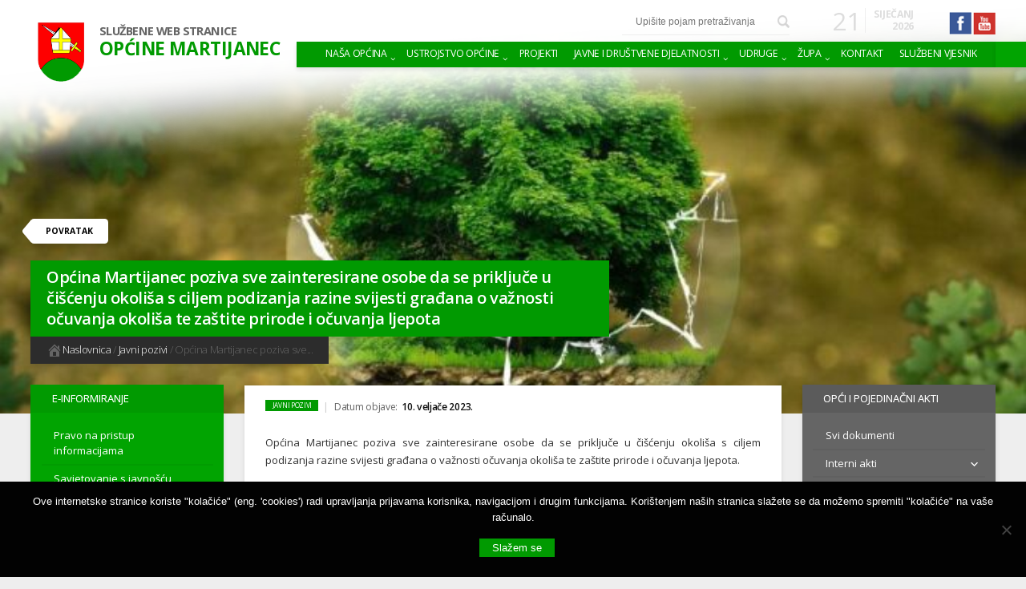

--- FILE ---
content_type: text/html; charset=UTF-8
request_url: https://opcina-martijanec.hr/opcina-martijanec-poziva-sve-zainteresirane-osobe-da-se-prikljuce-u-ciscenju-okolisa-s-ciljem-podizanja-razine-svijesti-gradana-o-vaznosti-ocuvanja-okolisa-te-zastite-prirode-i-ocuvanja-ljepota/
body_size: 23120
content:
    <!DOCTYPE html>
<html lang="hr">
<head>	
	<meta charset="UTF-8" />
	<meta name="viewport" content="width=device-width, initial-scale=1, maximum-scale=1">
	<title>Općina Martijanec poziva sve zainteresirane osobe da se priključe u čišćenju okoliša s ciljem podizanja razine svijesti građana o važnosti očuvanja okoliša te zaštite prirode i očuvanja ljepota &#187; Općina Martijanec</title>
<link data-rocket-prefetch href="https://fonts.googleapis.com" rel="dns-prefetch">
<link data-rocket-prefetch href="https://www.gstatic.com" rel="dns-prefetch">
<link data-rocket-prefetch href="https://www.google.com" rel="dns-prefetch">
<link data-rocket-prefetch href="https://cdn.userway.org" rel="dns-prefetch">
<link data-rocket-preload as="style" href="https://fonts.googleapis.com/css?family=Open%20Sans%3A300%2C300i%2C400%2C400i%2C600%2C700&#038;subset=latin-ext&#038;display=swap" rel="preload">
<link href="https://fonts.googleapis.com/css?family=Open%20Sans%3A300%2C300i%2C400%2C400i%2C600%2C700&#038;subset=latin-ext&#038;display=swap" media="print" onload="this.media=&#039;all&#039;" rel="stylesheet">
<noscript data-wpr-hosted-gf-parameters=""><link rel="stylesheet" href="https://fonts.googleapis.com/css?family=Open%20Sans%3A300%2C300i%2C400%2C400i%2C600%2C700&#038;subset=latin-ext&#038;display=swap"></noscript><link rel="preload" data-rocket-preload as="image" href="https://opcina-martijanec.hr/wp-content/uploads/2023/02/dan-zastite-okolisa-696x522-1.jpg" imagesrcset="https://opcina-martijanec.hr/wp-content/uploads/2023/02/dan-zastite-okolisa-696x522-1.jpg 696w, https://opcina-martijanec.hr/wp-content/uploads/2023/02/dan-zastite-okolisa-696x522-1-360x270.jpg 360w" imagesizes="1600px" fetchpriority="high">
	<link rel="profile" href="https://gmpg.org/xfn/11" />
	<link rel="pingback" href="https://opcina-martijanec.hr/xmlrpc.php" />
    
    	<meta name='robots' content='index, follow, max-image-preview:large, max-snippet:-1, max-video-preview:-1' />

	<!-- This site is optimized with the Yoast SEO plugin v26.7 - https://yoast.com/wordpress/plugins/seo/ -->
	<link rel="canonical" href="https://opcina-martijanec.hr/opcina-martijanec-poziva-sve-zainteresirane-osobe-da-se-prikljuce-u-ciscenju-okolisa-s-ciljem-podizanja-razine-svijesti-gradana-o-vaznosti-ocuvanja-okolisa-te-zastite-prirode-i-ocuvanja-ljepota/" />
	<meta property="og:locale" content="hr_HR" />
	<meta property="og:type" content="article" />
	<meta property="og:title" content="Općina Martijanec poziva sve zainteresirane osobe da se priključe u čišćenju okoliša s ciljem podizanja razine svijesti građana o važnosti očuvanja okoliša te zaštite prirode i očuvanja ljepota &#187; Općina Martijanec" />
	<meta property="og:description" content="Općina Martijanec poziva sve zainteresirane osobe da se priključe u čišćenju okoliša s ciljem podizanja razine svijesti građana o važnosti očuvanja okoliša te zaštite prirode i očuvanja ljepota." />
	<meta property="og:url" content="https://opcina-martijanec.hr/opcina-martijanec-poziva-sve-zainteresirane-osobe-da-se-prikljuce-u-ciscenju-okolisa-s-ciljem-podizanja-razine-svijesti-gradana-o-vaznosti-ocuvanja-okolisa-te-zastite-prirode-i-ocuvanja-ljepota/" />
	<meta property="og:site_name" content="Općina Martijanec" />
	<meta property="article:publisher" content="https://www.facebook.com/opcinamartijanec/" />
	<meta property="article:published_time" content="2023-02-10T14:10:14+00:00" />
	<meta property="article:modified_time" content="2023-10-06T09:18:15+00:00" />
	<meta property="og:image" content="https://opcina-martijanec.hr/wp-content/uploads/2023/02/dan-zastite-okolisa-696x522-1.jpg" />
	<meta property="og:image:width" content="696" />
	<meta property="og:image:height" content="522" />
	<meta property="og:image:type" content="image/jpeg" />
	<meta name="author" content="Mihael Jeremić" />
	<meta name="twitter:card" content="summary_large_image" />
	<meta name="twitter:label1" content="Napisao/la" />
	<meta name="twitter:data1" content="Mihael Jeremić" />
	<script type="application/ld+json" class="yoast-schema-graph">{"@context":"https://schema.org","@graph":[{"@type":"Article","@id":"https://opcina-martijanec.hr/opcina-martijanec-poziva-sve-zainteresirane-osobe-da-se-prikljuce-u-ciscenju-okolisa-s-ciljem-podizanja-razine-svijesti-gradana-o-vaznosti-ocuvanja-okolisa-te-zastite-prirode-i-ocuvanja-ljepota/#article","isPartOf":{"@id":"https://opcina-martijanec.hr/opcina-martijanec-poziva-sve-zainteresirane-osobe-da-se-prikljuce-u-ciscenju-okolisa-s-ciljem-podizanja-razine-svijesti-gradana-o-vaznosti-ocuvanja-okolisa-te-zastite-prirode-i-ocuvanja-ljepota/"},"author":{"name":"Mihael Jeremić","@id":"https://opcina-martijanec.hr/#/schema/person/a3213995bf8d2e23370fc3290dc2b0b3"},"headline":"Općina Martijanec poziva sve zainteresirane osobe da se priključe u čišćenju okoliša s ciljem podizanja razine svijesti građana o važnosti očuvanja okoliša te zaštite prirode i očuvanja ljepota","datePublished":"2023-02-10T14:10:14+00:00","dateModified":"2023-10-06T09:18:15+00:00","mainEntityOfPage":{"@id":"https://opcina-martijanec.hr/opcina-martijanec-poziva-sve-zainteresirane-osobe-da-se-prikljuce-u-ciscenju-okolisa-s-ciljem-podizanja-razine-svijesti-gradana-o-vaznosti-ocuvanja-okolisa-te-zastite-prirode-i-ocuvanja-ljepota/"},"wordCount":76,"image":{"@id":"https://opcina-martijanec.hr/opcina-martijanec-poziva-sve-zainteresirane-osobe-da-se-prikljuce-u-ciscenju-okolisa-s-ciljem-podizanja-razine-svijesti-gradana-o-vaznosti-ocuvanja-okolisa-te-zastite-prirode-i-ocuvanja-ljepota/#primaryimage"},"thumbnailUrl":"https://opcina-martijanec.hr/wp-content/uploads/2023/02/dan-zastite-okolisa-696x522-1.jpg","articleSection":["Javni pozivi"],"inLanguage":"hr"},{"@type":"WebPage","@id":"https://opcina-martijanec.hr/opcina-martijanec-poziva-sve-zainteresirane-osobe-da-se-prikljuce-u-ciscenju-okolisa-s-ciljem-podizanja-razine-svijesti-gradana-o-vaznosti-ocuvanja-okolisa-te-zastite-prirode-i-ocuvanja-ljepota/","url":"https://opcina-martijanec.hr/opcina-martijanec-poziva-sve-zainteresirane-osobe-da-se-prikljuce-u-ciscenju-okolisa-s-ciljem-podizanja-razine-svijesti-gradana-o-vaznosti-ocuvanja-okolisa-te-zastite-prirode-i-ocuvanja-ljepota/","name":"Općina Martijanec poziva sve zainteresirane osobe da se priključe u čišćenju okoliša s ciljem podizanja razine svijesti građana o važnosti očuvanja okoliša te zaštite prirode i očuvanja ljepota &#187; Općina Martijanec","isPartOf":{"@id":"https://opcina-martijanec.hr/#website"},"primaryImageOfPage":{"@id":"https://opcina-martijanec.hr/opcina-martijanec-poziva-sve-zainteresirane-osobe-da-se-prikljuce-u-ciscenju-okolisa-s-ciljem-podizanja-razine-svijesti-gradana-o-vaznosti-ocuvanja-okolisa-te-zastite-prirode-i-ocuvanja-ljepota/#primaryimage"},"image":{"@id":"https://opcina-martijanec.hr/opcina-martijanec-poziva-sve-zainteresirane-osobe-da-se-prikljuce-u-ciscenju-okolisa-s-ciljem-podizanja-razine-svijesti-gradana-o-vaznosti-ocuvanja-okolisa-te-zastite-prirode-i-ocuvanja-ljepota/#primaryimage"},"thumbnailUrl":"https://opcina-martijanec.hr/wp-content/uploads/2023/02/dan-zastite-okolisa-696x522-1.jpg","datePublished":"2023-02-10T14:10:14+00:00","dateModified":"2023-10-06T09:18:15+00:00","author":{"@id":"https://opcina-martijanec.hr/#/schema/person/a3213995bf8d2e23370fc3290dc2b0b3"},"breadcrumb":{"@id":"https://opcina-martijanec.hr/opcina-martijanec-poziva-sve-zainteresirane-osobe-da-se-prikljuce-u-ciscenju-okolisa-s-ciljem-podizanja-razine-svijesti-gradana-o-vaznosti-ocuvanja-okolisa-te-zastite-prirode-i-ocuvanja-ljepota/#breadcrumb"},"inLanguage":"hr","potentialAction":[{"@type":"ReadAction","target":["https://opcina-martijanec.hr/opcina-martijanec-poziva-sve-zainteresirane-osobe-da-se-prikljuce-u-ciscenju-okolisa-s-ciljem-podizanja-razine-svijesti-gradana-o-vaznosti-ocuvanja-okolisa-te-zastite-prirode-i-ocuvanja-ljepota/"]}]},{"@type":"ImageObject","inLanguage":"hr","@id":"https://opcina-martijanec.hr/opcina-martijanec-poziva-sve-zainteresirane-osobe-da-se-prikljuce-u-ciscenju-okolisa-s-ciljem-podizanja-razine-svijesti-gradana-o-vaznosti-ocuvanja-okolisa-te-zastite-prirode-i-ocuvanja-ljepota/#primaryimage","url":"https://opcina-martijanec.hr/wp-content/uploads/2023/02/dan-zastite-okolisa-696x522-1.jpg","contentUrl":"https://opcina-martijanec.hr/wp-content/uploads/2023/02/dan-zastite-okolisa-696x522-1.jpg","width":696,"height":522},{"@type":"BreadcrumbList","@id":"https://opcina-martijanec.hr/opcina-martijanec-poziva-sve-zainteresirane-osobe-da-se-prikljuce-u-ciscenju-okolisa-s-ciljem-podizanja-razine-svijesti-gradana-o-vaznosti-ocuvanja-okolisa-te-zastite-prirode-i-ocuvanja-ljepota/#breadcrumb","itemListElement":[{"@type":"ListItem","position":1,"name":"Početna stranica","item":"https://opcina-martijanec.hr/"},{"@type":"ListItem","position":2,"name":"Općina Martijanec poziva sve zainteresirane osobe da se priključe u čišćenju okoliša s ciljem podizanja razine svijesti građana o važnosti očuvanja okoliša te zaštite prirode i očuvanja ljepota"}]},{"@type":"WebSite","@id":"https://opcina-martijanec.hr/#website","url":"https://opcina-martijanec.hr/","name":"Općina Martijanec","description":"Službene web stranice Općine Martijanec","potentialAction":[{"@type":"SearchAction","target":{"@type":"EntryPoint","urlTemplate":"https://opcina-martijanec.hr/?s={search_term_string}"},"query-input":{"@type":"PropertyValueSpecification","valueRequired":true,"valueName":"search_term_string"}}],"inLanguage":"hr"},{"@type":"Person","@id":"https://opcina-martijanec.hr/#/schema/person/a3213995bf8d2e23370fc3290dc2b0b3","name":"Mihael Jeremić","image":{"@type":"ImageObject","inLanguage":"hr","@id":"https://opcina-martijanec.hr/#/schema/person/image/","url":"https://secure.gravatar.com/avatar/f8737febd40e0d5b598a1d4429995fbf6b94801f01e119a07a93cfca392d8f5b?s=96&d=mm&r=g","contentUrl":"https://secure.gravatar.com/avatar/f8737febd40e0d5b598a1d4429995fbf6b94801f01e119a07a93cfca392d8f5b?s=96&d=mm&r=g","caption":"Mihael Jeremić"}}]}</script>
	<!-- / Yoast SEO plugin. -->


<link href='https://fonts.gstatic.com' crossorigin rel='preconnect' />
<link rel="alternate" type="application/rss+xml" title="Općina Martijanec &raquo; Općina Martijanec poziva sve zainteresirane osobe da se priključe u čišćenju okoliša s ciljem podizanja razine svijesti građana o važnosti očuvanja okoliša te zaštite prirode i očuvanja ljepota Kanal komentara" href="https://opcina-martijanec.hr/opcina-martijanec-poziva-sve-zainteresirane-osobe-da-se-prikljuce-u-ciscenju-okolisa-s-ciljem-podizanja-razine-svijesti-gradana-o-vaznosti-ocuvanja-okolisa-te-zastite-prirode-i-ocuvanja-ljepota/feed/" />
<link rel="alternate" title="oEmbed (JSON)" type="application/json+oembed" href="https://opcina-martijanec.hr/wp-json/oembed/1.0/embed?url=https%3A%2F%2Fopcina-martijanec.hr%2Fopcina-martijanec-poziva-sve-zainteresirane-osobe-da-se-prikljuce-u-ciscenju-okolisa-s-ciljem-podizanja-razine-svijesti-gradana-o-vaznosti-ocuvanja-okolisa-te-zastite-prirode-i-ocuvanja-ljepota%2F" />
<link rel="alternate" title="oEmbed (XML)" type="text/xml+oembed" href="https://opcina-martijanec.hr/wp-json/oembed/1.0/embed?url=https%3A%2F%2Fopcina-martijanec.hr%2Fopcina-martijanec-poziva-sve-zainteresirane-osobe-da-se-prikljuce-u-ciscenju-okolisa-s-ciljem-podizanja-razine-svijesti-gradana-o-vaznosti-ocuvanja-okolisa-te-zastite-prirode-i-ocuvanja-ljepota%2F&#038;format=xml" />
<style id='wp-img-auto-sizes-contain-inline-css' type='text/css'>
img:is([sizes=auto i],[sizes^="auto," i]){contain-intrinsic-size:3000px 1500px}
/*# sourceURL=wp-img-auto-sizes-contain-inline-css */
</style>
<style id='wp-emoji-styles-inline-css' type='text/css'>

	img.wp-smiley, img.emoji {
		display: inline !important;
		border: none !important;
		box-shadow: none !important;
		height: 1em !important;
		width: 1em !important;
		margin: 0 0.07em !important;
		vertical-align: -0.1em !important;
		background: none !important;
		padding: 0 !important;
	}
/*# sourceURL=wp-emoji-styles-inline-css */
</style>
<style id='wp-block-library-inline-css' type='text/css'>
:root{--wp-block-synced-color:#7a00df;--wp-block-synced-color--rgb:122,0,223;--wp-bound-block-color:var(--wp-block-synced-color);--wp-editor-canvas-background:#ddd;--wp-admin-theme-color:#007cba;--wp-admin-theme-color--rgb:0,124,186;--wp-admin-theme-color-darker-10:#006ba1;--wp-admin-theme-color-darker-10--rgb:0,107,160.5;--wp-admin-theme-color-darker-20:#005a87;--wp-admin-theme-color-darker-20--rgb:0,90,135;--wp-admin-border-width-focus:2px}@media (min-resolution:192dpi){:root{--wp-admin-border-width-focus:1.5px}}.wp-element-button{cursor:pointer}:root .has-very-light-gray-background-color{background-color:#eee}:root .has-very-dark-gray-background-color{background-color:#313131}:root .has-very-light-gray-color{color:#eee}:root .has-very-dark-gray-color{color:#313131}:root .has-vivid-green-cyan-to-vivid-cyan-blue-gradient-background{background:linear-gradient(135deg,#00d084,#0693e3)}:root .has-purple-crush-gradient-background{background:linear-gradient(135deg,#34e2e4,#4721fb 50%,#ab1dfe)}:root .has-hazy-dawn-gradient-background{background:linear-gradient(135deg,#faaca8,#dad0ec)}:root .has-subdued-olive-gradient-background{background:linear-gradient(135deg,#fafae1,#67a671)}:root .has-atomic-cream-gradient-background{background:linear-gradient(135deg,#fdd79a,#004a59)}:root .has-nightshade-gradient-background{background:linear-gradient(135deg,#330968,#31cdcf)}:root .has-midnight-gradient-background{background:linear-gradient(135deg,#020381,#2874fc)}:root{--wp--preset--font-size--normal:16px;--wp--preset--font-size--huge:42px}.has-regular-font-size{font-size:1em}.has-larger-font-size{font-size:2.625em}.has-normal-font-size{font-size:var(--wp--preset--font-size--normal)}.has-huge-font-size{font-size:var(--wp--preset--font-size--huge)}.has-text-align-center{text-align:center}.has-text-align-left{text-align:left}.has-text-align-right{text-align:right}.has-fit-text{white-space:nowrap!important}#end-resizable-editor-section{display:none}.aligncenter{clear:both}.items-justified-left{justify-content:flex-start}.items-justified-center{justify-content:center}.items-justified-right{justify-content:flex-end}.items-justified-space-between{justify-content:space-between}.screen-reader-text{border:0;clip-path:inset(50%);height:1px;margin:-1px;overflow:hidden;padding:0;position:absolute;width:1px;word-wrap:normal!important}.screen-reader-text:focus{background-color:#ddd;clip-path:none;color:#444;display:block;font-size:1em;height:auto;left:5px;line-height:normal;padding:15px 23px 14px;text-decoration:none;top:5px;width:auto;z-index:100000}html :where(.has-border-color){border-style:solid}html :where([style*=border-top-color]){border-top-style:solid}html :where([style*=border-right-color]){border-right-style:solid}html :where([style*=border-bottom-color]){border-bottom-style:solid}html :where([style*=border-left-color]){border-left-style:solid}html :where([style*=border-width]){border-style:solid}html :where([style*=border-top-width]){border-top-style:solid}html :where([style*=border-right-width]){border-right-style:solid}html :where([style*=border-bottom-width]){border-bottom-style:solid}html :where([style*=border-left-width]){border-left-style:solid}html :where(img[class*=wp-image-]){height:auto;max-width:100%}:where(figure){margin:0 0 1em}html :where(.is-position-sticky){--wp-admin--admin-bar--position-offset:var(--wp-admin--admin-bar--height,0px)}@media screen and (max-width:600px){html :where(.is-position-sticky){--wp-admin--admin-bar--position-offset:0px}}

/*# sourceURL=wp-block-library-inline-css */
</style><style id='global-styles-inline-css' type='text/css'>
:root{--wp--preset--aspect-ratio--square: 1;--wp--preset--aspect-ratio--4-3: 4/3;--wp--preset--aspect-ratio--3-4: 3/4;--wp--preset--aspect-ratio--3-2: 3/2;--wp--preset--aspect-ratio--2-3: 2/3;--wp--preset--aspect-ratio--16-9: 16/9;--wp--preset--aspect-ratio--9-16: 9/16;--wp--preset--color--black: #000000;--wp--preset--color--cyan-bluish-gray: #abb8c3;--wp--preset--color--white: #ffffff;--wp--preset--color--pale-pink: #f78da7;--wp--preset--color--vivid-red: #cf2e2e;--wp--preset--color--luminous-vivid-orange: #ff6900;--wp--preset--color--luminous-vivid-amber: #fcb900;--wp--preset--color--light-green-cyan: #7bdcb5;--wp--preset--color--vivid-green-cyan: #00d084;--wp--preset--color--pale-cyan-blue: #8ed1fc;--wp--preset--color--vivid-cyan-blue: #0693e3;--wp--preset--color--vivid-purple: #9b51e0;--wp--preset--gradient--vivid-cyan-blue-to-vivid-purple: linear-gradient(135deg,rgb(6,147,227) 0%,rgb(155,81,224) 100%);--wp--preset--gradient--light-green-cyan-to-vivid-green-cyan: linear-gradient(135deg,rgb(122,220,180) 0%,rgb(0,208,130) 100%);--wp--preset--gradient--luminous-vivid-amber-to-luminous-vivid-orange: linear-gradient(135deg,rgb(252,185,0) 0%,rgb(255,105,0) 100%);--wp--preset--gradient--luminous-vivid-orange-to-vivid-red: linear-gradient(135deg,rgb(255,105,0) 0%,rgb(207,46,46) 100%);--wp--preset--gradient--very-light-gray-to-cyan-bluish-gray: linear-gradient(135deg,rgb(238,238,238) 0%,rgb(169,184,195) 100%);--wp--preset--gradient--cool-to-warm-spectrum: linear-gradient(135deg,rgb(74,234,220) 0%,rgb(151,120,209) 20%,rgb(207,42,186) 40%,rgb(238,44,130) 60%,rgb(251,105,98) 80%,rgb(254,248,76) 100%);--wp--preset--gradient--blush-light-purple: linear-gradient(135deg,rgb(255,206,236) 0%,rgb(152,150,240) 100%);--wp--preset--gradient--blush-bordeaux: linear-gradient(135deg,rgb(254,205,165) 0%,rgb(254,45,45) 50%,rgb(107,0,62) 100%);--wp--preset--gradient--luminous-dusk: linear-gradient(135deg,rgb(255,203,112) 0%,rgb(199,81,192) 50%,rgb(65,88,208) 100%);--wp--preset--gradient--pale-ocean: linear-gradient(135deg,rgb(255,245,203) 0%,rgb(182,227,212) 50%,rgb(51,167,181) 100%);--wp--preset--gradient--electric-grass: linear-gradient(135deg,rgb(202,248,128) 0%,rgb(113,206,126) 100%);--wp--preset--gradient--midnight: linear-gradient(135deg,rgb(2,3,129) 0%,rgb(40,116,252) 100%);--wp--preset--font-size--small: 13px;--wp--preset--font-size--medium: 20px;--wp--preset--font-size--large: 36px;--wp--preset--font-size--x-large: 42px;--wp--preset--spacing--20: 0.44rem;--wp--preset--spacing--30: 0.67rem;--wp--preset--spacing--40: 1rem;--wp--preset--spacing--50: 1.5rem;--wp--preset--spacing--60: 2.25rem;--wp--preset--spacing--70: 3.38rem;--wp--preset--spacing--80: 5.06rem;--wp--preset--shadow--natural: 6px 6px 9px rgba(0, 0, 0, 0.2);--wp--preset--shadow--deep: 12px 12px 50px rgba(0, 0, 0, 0.4);--wp--preset--shadow--sharp: 6px 6px 0px rgba(0, 0, 0, 0.2);--wp--preset--shadow--outlined: 6px 6px 0px -3px rgb(255, 255, 255), 6px 6px rgb(0, 0, 0);--wp--preset--shadow--crisp: 6px 6px 0px rgb(0, 0, 0);}:where(.is-layout-flex){gap: 0.5em;}:where(.is-layout-grid){gap: 0.5em;}body .is-layout-flex{display: flex;}.is-layout-flex{flex-wrap: wrap;align-items: center;}.is-layout-flex > :is(*, div){margin: 0;}body .is-layout-grid{display: grid;}.is-layout-grid > :is(*, div){margin: 0;}:where(.wp-block-columns.is-layout-flex){gap: 2em;}:where(.wp-block-columns.is-layout-grid){gap: 2em;}:where(.wp-block-post-template.is-layout-flex){gap: 1.25em;}:where(.wp-block-post-template.is-layout-grid){gap: 1.25em;}.has-black-color{color: var(--wp--preset--color--black) !important;}.has-cyan-bluish-gray-color{color: var(--wp--preset--color--cyan-bluish-gray) !important;}.has-white-color{color: var(--wp--preset--color--white) !important;}.has-pale-pink-color{color: var(--wp--preset--color--pale-pink) !important;}.has-vivid-red-color{color: var(--wp--preset--color--vivid-red) !important;}.has-luminous-vivid-orange-color{color: var(--wp--preset--color--luminous-vivid-orange) !important;}.has-luminous-vivid-amber-color{color: var(--wp--preset--color--luminous-vivid-amber) !important;}.has-light-green-cyan-color{color: var(--wp--preset--color--light-green-cyan) !important;}.has-vivid-green-cyan-color{color: var(--wp--preset--color--vivid-green-cyan) !important;}.has-pale-cyan-blue-color{color: var(--wp--preset--color--pale-cyan-blue) !important;}.has-vivid-cyan-blue-color{color: var(--wp--preset--color--vivid-cyan-blue) !important;}.has-vivid-purple-color{color: var(--wp--preset--color--vivid-purple) !important;}.has-black-background-color{background-color: var(--wp--preset--color--black) !important;}.has-cyan-bluish-gray-background-color{background-color: var(--wp--preset--color--cyan-bluish-gray) !important;}.has-white-background-color{background-color: var(--wp--preset--color--white) !important;}.has-pale-pink-background-color{background-color: var(--wp--preset--color--pale-pink) !important;}.has-vivid-red-background-color{background-color: var(--wp--preset--color--vivid-red) !important;}.has-luminous-vivid-orange-background-color{background-color: var(--wp--preset--color--luminous-vivid-orange) !important;}.has-luminous-vivid-amber-background-color{background-color: var(--wp--preset--color--luminous-vivid-amber) !important;}.has-light-green-cyan-background-color{background-color: var(--wp--preset--color--light-green-cyan) !important;}.has-vivid-green-cyan-background-color{background-color: var(--wp--preset--color--vivid-green-cyan) !important;}.has-pale-cyan-blue-background-color{background-color: var(--wp--preset--color--pale-cyan-blue) !important;}.has-vivid-cyan-blue-background-color{background-color: var(--wp--preset--color--vivid-cyan-blue) !important;}.has-vivid-purple-background-color{background-color: var(--wp--preset--color--vivid-purple) !important;}.has-black-border-color{border-color: var(--wp--preset--color--black) !important;}.has-cyan-bluish-gray-border-color{border-color: var(--wp--preset--color--cyan-bluish-gray) !important;}.has-white-border-color{border-color: var(--wp--preset--color--white) !important;}.has-pale-pink-border-color{border-color: var(--wp--preset--color--pale-pink) !important;}.has-vivid-red-border-color{border-color: var(--wp--preset--color--vivid-red) !important;}.has-luminous-vivid-orange-border-color{border-color: var(--wp--preset--color--luminous-vivid-orange) !important;}.has-luminous-vivid-amber-border-color{border-color: var(--wp--preset--color--luminous-vivid-amber) !important;}.has-light-green-cyan-border-color{border-color: var(--wp--preset--color--light-green-cyan) !important;}.has-vivid-green-cyan-border-color{border-color: var(--wp--preset--color--vivid-green-cyan) !important;}.has-pale-cyan-blue-border-color{border-color: var(--wp--preset--color--pale-cyan-blue) !important;}.has-vivid-cyan-blue-border-color{border-color: var(--wp--preset--color--vivid-cyan-blue) !important;}.has-vivid-purple-border-color{border-color: var(--wp--preset--color--vivid-purple) !important;}.has-vivid-cyan-blue-to-vivid-purple-gradient-background{background: var(--wp--preset--gradient--vivid-cyan-blue-to-vivid-purple) !important;}.has-light-green-cyan-to-vivid-green-cyan-gradient-background{background: var(--wp--preset--gradient--light-green-cyan-to-vivid-green-cyan) !important;}.has-luminous-vivid-amber-to-luminous-vivid-orange-gradient-background{background: var(--wp--preset--gradient--luminous-vivid-amber-to-luminous-vivid-orange) !important;}.has-luminous-vivid-orange-to-vivid-red-gradient-background{background: var(--wp--preset--gradient--luminous-vivid-orange-to-vivid-red) !important;}.has-very-light-gray-to-cyan-bluish-gray-gradient-background{background: var(--wp--preset--gradient--very-light-gray-to-cyan-bluish-gray) !important;}.has-cool-to-warm-spectrum-gradient-background{background: var(--wp--preset--gradient--cool-to-warm-spectrum) !important;}.has-blush-light-purple-gradient-background{background: var(--wp--preset--gradient--blush-light-purple) !important;}.has-blush-bordeaux-gradient-background{background: var(--wp--preset--gradient--blush-bordeaux) !important;}.has-luminous-dusk-gradient-background{background: var(--wp--preset--gradient--luminous-dusk) !important;}.has-pale-ocean-gradient-background{background: var(--wp--preset--gradient--pale-ocean) !important;}.has-electric-grass-gradient-background{background: var(--wp--preset--gradient--electric-grass) !important;}.has-midnight-gradient-background{background: var(--wp--preset--gradient--midnight) !important;}.has-small-font-size{font-size: var(--wp--preset--font-size--small) !important;}.has-medium-font-size{font-size: var(--wp--preset--font-size--medium) !important;}.has-large-font-size{font-size: var(--wp--preset--font-size--large) !important;}.has-x-large-font-size{font-size: var(--wp--preset--font-size--x-large) !important;}
/*# sourceURL=global-styles-inline-css */
</style>

<style id='classic-theme-styles-inline-css' type='text/css'>
/*! This file is auto-generated */
.wp-block-button__link{color:#fff;background-color:#32373c;border-radius:9999px;box-shadow:none;text-decoration:none;padding:calc(.667em + 2px) calc(1.333em + 2px);font-size:1.125em}.wp-block-file__button{background:#32373c;color:#fff;text-decoration:none}
/*# sourceURL=/wp-includes/css/classic-themes.min.css */
</style>
<link data-minify="1" rel='stylesheet' id='awesome-weather-css' href='https://opcina-martijanec.hr/wp-content/cache/min/1/wp-content/plugins/awesome-weather/awesome-weather.css?ver=1768830992' type='text/css' media='all' />
<style id='awesome-weather-inline-css' type='text/css'>
.awesome-weather-wrap { font-family: 'Open Sans', sans-serif; font-weight: 400; font-size: 14px; line-height: 14px; }
/*# sourceURL=awesome-weather-inline-css */
</style>
<link rel='stylesheet' id='cookie-notice-front-css' href='https://opcina-martijanec.hr/wp-content/plugins/cookie-notice/css/front.min.css?ver=2.5.11' type='text/css' media='all' />
<link data-minify="1" rel='stylesheet' id='taxonomy-image-plugin-public-css' href='https://opcina-martijanec.hr/wp-content/cache/min/1/wp-content/plugins/taxonomy-images/css/style.css?ver=1768830992' type='text/css' media='screen' />
<link rel='stylesheet' id='mediaelement-css' href='https://opcina-martijanec.hr/wp-includes/js/mediaelement/mediaelementplayer-legacy.min.css?ver=4.2.17' type='text/css' media='all' />
<link rel='stylesheet' id='wp-mediaelement-css' href='https://opcina-martijanec.hr/wp-includes/js/mediaelement/wp-mediaelement.min.css?ver=6.9' type='text/css' media='all' />
<link data-minify="1" rel='stylesheet' id='dashicons-css' href='https://opcina-martijanec.hr/wp-content/cache/min/1/wp-includes/css/dashicons.min.css?ver=1768830992' type='text/css' media='all' />
<link data-minify="1" rel='stylesheet' id='msl-main-css' href='https://opcina-martijanec.hr/wp-content/cache/min/1/wp-content/plugins/master-slider/public/assets/css/masterslider.main.css?ver=1768830992' type='text/css' media='all' />
<link rel='stylesheet' id='msl-custom-css' href='https://opcina-martijanec.hr/wp-content/uploads/master-slider/custom.css?ver=24.2' type='text/css' media='all' />
<link data-minify="1" rel='stylesheet' id='martijanec-slick-css' href='https://opcina-martijanec.hr/wp-content/cache/min/1/wp-content/themes/martijanec/slick-slider/slick.css?ver=1768830992' type='text/css' media='all' />
<link data-minify="1" rel='stylesheet' id='martijanec-slick-theme-css' href='https://opcina-martijanec.hr/wp-content/cache/min/1/wp-content/themes/martijanec/slick-slider/slick-theme.css?ver=1768830992' type='text/css' media='all' />
<link data-minify="1" rel='stylesheet' id='martijanec-slick-nav-css' href='https://opcina-martijanec.hr/wp-content/cache/min/1/wp-content/themes/martijanec/slick-nav/slicknav.css?ver=1768830992' type='text/css' media='all' />
<link data-minify="1" rel='stylesheet' id='martijanec-font-awesome-css' href='https://opcina-martijanec.hr/wp-content/cache/min/1/wp-content/themes/martijanec/font-awesome/css/font-awesome.min.css?ver=1768830992' type='text/css' media='all' />
<link data-minify="1" rel='stylesheet' id='martijanec-style-css' href='https://opcina-martijanec.hr/wp-content/cache/min/1/wp-content/themes/martijanec/style.css?ver=1768830992' type='text/css' media='all' />
<link data-minify="1" rel='stylesheet' id='martijanec-browsers-css' href='https://opcina-martijanec.hr/wp-content/cache/min/1/wp-content/themes/martijanec/css/browsers.css?ver=1768830992' type='text/css' media='all' />
<style id='rocket-lazyload-inline-css' type='text/css'>
.rll-youtube-player{position:relative;padding-bottom:56.23%;height:0;overflow:hidden;max-width:100%;}.rll-youtube-player:focus-within{outline: 2px solid currentColor;outline-offset: 5px;}.rll-youtube-player iframe{position:absolute;top:0;left:0;width:100%;height:100%;z-index:100;background:0 0}.rll-youtube-player img{bottom:0;display:block;left:0;margin:auto;max-width:100%;width:100%;position:absolute;right:0;top:0;border:none;height:auto;-webkit-transition:.4s all;-moz-transition:.4s all;transition:.4s all}.rll-youtube-player img:hover{-webkit-filter:brightness(75%)}.rll-youtube-player .play{height:100%;width:100%;left:0;top:0;position:absolute;background:url(https://opcina-martijanec.hr/wp-content/plugins/wp-rocket/assets/img/youtube.png) no-repeat center;background-color: transparent !important;cursor:pointer;border:none;}
/*# sourceURL=rocket-lazyload-inline-css */
</style>
<script type="text/javascript" src="https://opcina-martijanec.hr/wp-includes/js/jquery/jquery.min.js?ver=3.7.1" id="jquery-core-js" data-rocket-defer defer></script>
<script type="text/javascript" src="https://opcina-martijanec.hr/wp-includes/js/jquery/jquery-migrate.min.js?ver=3.4.1" id="jquery-migrate-js" data-rocket-defer defer></script>
<script data-minify="1" type="text/javascript" src="https://opcina-martijanec.hr/wp-content/cache/min/1/wp-content/themes/martijanec/js/menu.js?ver=1768830992" id="martijanec-menu-js" data-rocket-defer defer></script>
<link rel="https://api.w.org/" href="https://opcina-martijanec.hr/wp-json/" /><link rel="alternate" title="JSON" type="application/json" href="https://opcina-martijanec.hr/wp-json/wp/v2/posts/35616" /><link rel="EditURI" type="application/rsd+xml" title="RSD" href="https://opcina-martijanec.hr/xmlrpc.php?rsd" />
<meta name="generator" content="WordPress 6.9" />
<link rel='shortlink' href='https://opcina-martijanec.hr/?p=35616' />
<script>var ms_grabbing_curosr = 'https://opcina-martijanec.hr/wp-content/plugins/master-slider/public/assets/css/common/grabbing.cur', ms_grab_curosr = 'https://opcina-martijanec.hr/wp-content/plugins/master-slider/public/assets/css/common/grab.cur';</script>
<meta name="generator" content="MasterSlider 3.11.0 - Responsive Touch Image Slider | avt.li/msf" />
<noscript><style>.lazyload[data-src]{display:none !important;}</style></noscript><style>.lazyload{background-image:none !important;}.lazyload:before{background-image:none !important;}</style><link rel="icon" href="https://opcina-martijanec.hr/wp-content/uploads/2017/08/cropped-logo-1-150x150.png" sizes="32x32" />
<link rel="icon" href="https://opcina-martijanec.hr/wp-content/uploads/2017/08/cropped-logo-1-360x360.png" sizes="192x192" />
<link rel="apple-touch-icon" href="https://opcina-martijanec.hr/wp-content/uploads/2017/08/cropped-logo-1-360x360.png" />
<meta name="msapplication-TileImage" content="https://opcina-martijanec.hr/wp-content/uploads/2017/08/cropped-logo-1-360x360.png" />
		<style type="text/css" id="wp-custom-css">
			.opiskategorija {
  font-size: 14px !important;
}		</style>
		<noscript><style id="rocket-lazyload-nojs-css">.rll-youtube-player, [data-lazy-src]{display:none !important;}</style></noscript>    <script>window.addEventListener('DOMContentLoaded', function() {
        function submitForm(){
            var form = document.getElementById('forma');
            form.submit();
        }
        function onFormSubmit(event, elem){
            event.preventDefault();
            var form = document.getElementById('forma');
            
            if(form.checkValidity()){
                grecaptcha.execute();
            }
            else{
                jQuery(elem).unbind('submit').submit();
            }
        }
    });</script>
    <script src="https://www.google.com/recaptcha/api.js" async defer></script>
<meta name="generator" content="WP Rocket 3.20.3" data-wpr-features="wpr_defer_js wpr_minify_js wpr_lazyload_iframes wpr_preconnect_external_domains wpr_oci wpr_minify_css wpr_preload_links wpr_desktop" /></head>
<body>
    <div  class="overflow">
        <header >
            <div  class="container">
                <a class="logo" href="https://opcina-martijanec.hr">
                    <img src="[data-uri]" alt="" data-src="https://opcina-martijanec.hr/wp-content/themes/martijanec/images/logo.png" decoding="async" class="lazyload" data-eio-rwidth="108" data-eio-rheight="139" /><noscript><img src="https://opcina-martijanec.hr/wp-content/themes/martijanec/images/logo.png" alt="" data-eio="l" /></noscript>
                    <span class="title">
                        <span class="subtitle">Službene web stranice</span>
                        Općine Martijanec                    </span>
                    <span class="clr"></span>
                </a>
                <div class="header-top hide-mobile">
                    <div class="search">
                        <form name="search" method="get" action="https://opcina-martijanec.hr">
                                                        <input name="s" value="" placeholder="Upišite pojam pretraživanja" />
                            <button type="submit">Pretraži</button>
                            <span class="clr"></span>
                        </form>
                    </div>
                    <div class="date">
                        <div class="day">21</div>
                        <div class="right">
                            <div class="month">siječanj</div>
                            <div class="year">2026</div>
                        </div>
                        <div class="clr"></div>
                    </div>
                    <div class="social">
                                                    <a class="facebook" href="https://www.facebook.com/opcinamartijanec/" target="_blank"></a>
                                                                            <a class="youtube" href="https://www.youtube.com/channel/UCwdlFDSIqez3B8ixWqFaK-Q" target="_blank"></a>
                                            </div>
                    <div class="clr"></div>
                </div>
                <nav class="menu hide-mobile">
                    <div class="first-nav"><ul id="menu-glavni-izbornik" class="menu"><li id="menu-item-2826" class="menu-item menu-item-type-post_type menu-item-object-page menu-item-has-children menu-item-2826"><a href="https://opcina-martijanec.hr/opcina-martijanec/">Naša Općina</a>
<ul class="sub-menu">
	<li id="menu-item-356" class="menu-item menu-item-type-post_type menu-item-object-page menu-item-356"><a href="https://opcina-martijanec.hr/opcina-martijanec/misija-i-vizija/">Misija i vizija</a></li>
	<li id="menu-item-355" class="menu-item menu-item-type-post_type menu-item-object-page menu-item-355"><a href="https://opcina-martijanec.hr/opcina-martijanec/osnovne-informacije/">Osnovne informacije</a></li>
	<li id="menu-item-460" class="menu-item menu-item-type-post_type menu-item-object-page menu-item-460"><a href="https://opcina-martijanec.hr/opcina-martijanec/naselja/">Naselja</a></li>
	<li id="menu-item-354" class="menu-item menu-item-type-post_type menu-item-object-page menu-item-354"><a href="https://opcina-martijanec.hr/opcina-martijanec/povijest/">Povijest</a></li>
</ul>
</li>
<li id="menu-item-84" class="menu-item menu-item-type-post_type menu-item-object-page menu-item-has-children menu-item-84"><a href="https://opcina-martijanec.hr/opcinska-uprava/">Ustrojstvo općine</a>
<ul class="sub-menu">
	<li id="menu-item-1339" class="menu-item menu-item-type-post_type menu-item-object-page menu-item-1339"><a href="https://opcina-martijanec.hr/opcinska-uprava/nacelnik-opcine-martijanec/">Načelnik Općine Martijanec</a></li>
	<li id="menu-item-1374" class="menu-item menu-item-type-post_type menu-item-object-page menu-item-1374"><a href="https://opcina-martijanec.hr/opcinska-uprava/upravni-odjel/">Jedinstveni upravni odjel</a></li>
	<li id="menu-item-32781" class="menu-item menu-item-type-post_type menu-item-object-page menu-item-32781"><a href="https://opcina-martijanec.hr/opcinska-uprava/opcinsko-vijece/">Općinsko vijeće</a></li>
	<li id="menu-item-34465" class="menu-item menu-item-type-post_type menu-item-object-page menu-item-34465"><a href="https://opcina-martijanec.hr/mjesni-odbori/">Mjesni odbori</a></li>
	<li id="menu-item-37154" class="menu-item menu-item-type-post_type menu-item-object-page menu-item-37154"><a href="https://opcina-martijanec.hr/radna-tijela-i-povjerenstva/">Radna tijela i povjerenstva</a></li>
</ul>
</li>
<li id="menu-item-29464" class="menu-item menu-item-type-post_type menu-item-object-page menu-item-29464"><a href="https://opcina-martijanec.hr/projekti/">Projekti</a></li>
<li id="menu-item-831" class="menu-item menu-item-type-post_type menu-item-object-page menu-item-has-children menu-item-831"><a href="https://opcina-martijanec.hr/javne-ustanove/">Javne i društvene djelatnosti</a>
<ul class="sub-menu">
	<li id="menu-item-703" class="menu-item menu-item-type-post_type menu-item-object-page menu-item-703"><a href="https://opcina-martijanec.hr/javne-ustanove/osnovna-skola-martijanec/">Osnovna škola Martijanec</a></li>
	<li id="menu-item-31619" class="menu-item menu-item-type-post_type menu-item-object-page menu-item-31619"><a href="https://opcina-martijanec.hr/javne-ustanove/djecji-vrtic-vlakic-martijanec/">Dječji vrtić Vlakić Martijanec</a></li>
	<li id="menu-item-754" class="menu-item menu-item-type-post_type menu-item-object-page menu-item-754"><a href="https://opcina-martijanec.hr/javne-ustanove/postanski-ured/">Poštanski ured</a></li>
	<li id="menu-item-713" class="menu-item menu-item-type-post_type menu-item-object-page menu-item-713"><a href="https://opcina-martijanec.hr/javne-ustanove/ordinacija-opce-medicine-martijanec/">Ambulanta opće medicine</a></li>
	<li id="menu-item-714" class="menu-item menu-item-type-post_type menu-item-object-page menu-item-714"><a href="https://opcina-martijanec.hr/javne-ustanove/stomatoloska-ambulanta/">Stomatološka ambulanta</a></li>
	<li id="menu-item-757" class="menu-item menu-item-type-post_type menu-item-object-page menu-item-757"><a href="https://opcina-martijanec.hr/javne-ustanove/ljekarna-martijanec/">Ljekarna Martijanec</a></li>
</ul>
</li>
<li id="menu-item-82" class="menu-item menu-item-type-post_type menu-item-object-page menu-item-has-children menu-item-82"><a href="https://opcina-martijanec.hr/udruge/">Udruge</a>
<ul class="sub-menu">
	<li id="menu-item-715" class="menu-item menu-item-type-post_type menu-item-object-page menu-item-715"><a href="https://opcina-martijanec.hr/udruge/vzo-martijanec/">VZO Martijanec</a></li>
	<li id="menu-item-727" class="menu-item menu-item-type-post_type menu-item-object-page menu-item-727"><a href="https://opcina-martijanec.hr/udruge/kud-martijanec/">KUD Martijanec</a></li>
	<li id="menu-item-27937" class="menu-item menu-item-type-post_type menu-item-object-page menu-item-27937"><a href="https://opcina-martijanec.hr/udruge/udruga-sveti-martin-martijanec/">Udruga “Sveti Martin” Martijanec</a></li>
	<li id="menu-item-22005" class="menu-item menu-item-type-post_type menu-item-object-page menu-item-22005"><a href="https://opcina-martijanec.hr/udruge/sru-sudovcina/">ŠRU Sudovčina</a></li>
	<li id="menu-item-1534" class="menu-item menu-item-type-post_type menu-item-object-page menu-item-1534"><a href="https://opcina-martijanec.hr/udruge/snk-dinamo-01-vrbanovec/">ŠNK “Dinamo 01” Vrbanovec</a></li>
	<li id="menu-item-1535" class="menu-item menu-item-type-post_type menu-item-object-page menu-item-1535"><a href="https://opcina-martijanec.hr/udruge/snk-razvitak-cickovina/">ŠNK &#8220;Razvitak&#8221; Čičkovina</a></li>
	<li id="menu-item-1536" class="menu-item menu-item-type-post_type menu-item-object-page menu-item-1536"><a href="https://opcina-martijanec.hr/udruge/snk-polet-martijanec/">ŠNK Polet Martijanec</a></li>
	<li id="menu-item-1537" class="menu-item menu-item-type-post_type menu-item-object-page menu-item-1537"><a href="https://opcina-martijanec.hr/?page_id=760">Lovačko društvo “Šljuka”</a></li>
	<li id="menu-item-35495" class="menu-item menu-item-type-post_type menu-item-object-page menu-item-35495"><a href="https://opcina-martijanec.hr/udruge/udruga-umirovljenika-i-starijih-osoba-opcine-martijanec/">UDRUGA UMIROVLJENIKA I STARIJIH OSOBA OPĆINE MARTIJANEC</a></li>
</ul>
</li>
<li id="menu-item-698" class="menu-item menu-item-type-post_type menu-item-object-page menu-item-has-children menu-item-698"><a href="https://opcina-martijanec.hr/zupa-martijanec/">Župa</a>
<ul class="sub-menu">
	<li id="menu-item-16257" class="menu-item menu-item-type-post_type menu-item-object-page menu-item-16257"><a href="https://opcina-martijanec.hr/zupa-martijanec/povijest/">Povijest</a></li>
	<li id="menu-item-2900" class="menu-item menu-item-type-post_type menu-item-object-page menu-item-2900"><a href="https://opcina-martijanec.hr/zupa-martijanec/zupni-ured/">Župni ured</a></li>
	<li id="menu-item-2737" class="menu-item menu-item-type-post_type menu-item-object-page menu-item-2737"><a href="https://opcina-martijanec.hr/zupa-martijanec/crkva-sv-martina-u-martijancu/">Crkva sv. Martina u Martijancu</a></li>
	<li id="menu-item-2736" class="menu-item menu-item-type-post_type menu-item-object-page menu-item-2736"><a href="https://opcina-martijanec.hr/zupa-martijanec/crkva-sv-kriza-u-krizovljanu/">Crkva sv. Križa u Križovljanu</a></li>
	<li id="menu-item-2735" class="menu-item menu-item-type-post_type menu-item-object-page menu-item-2735"><a href="https://opcina-martijanec.hr/zupa-martijanec/crkva-sv-benedikta-u-hrastovljanu/">Crkva sv. Benedikta u Hrastovljanu</a></li>
</ul>
</li>
<li id="menu-item-80" class="menu-item menu-item-type-post_type menu-item-object-page menu-item-80"><a href="https://opcina-martijanec.hr/kontakt/">Kontakt</a></li>
<li id="menu-item-35803" class="menu-item menu-item-type-post_type menu-item-object-page menu-item-35803"><a href="https://opcina-martijanec.hr/sluzbeni-vjesnik-opcine-martijanec/">Službeni vjesnik</a></li>
<li class="clr"></li></ul></div>                </nav>
                <div class="mobile-menu hide-desktop">
                    <div class="menu-open" onclick="jQuery(document.body).addClass('mobile-menu-open')"><span class="dashicons dashicons-menu-alt3"></span></div>
                    <div class="menu-body">
                        <div  class="container">
                            <div  class="menu-close" onclick="jQuery(document.body).removeClass('mobile-menu-open')"><span class="dashicons dashicons-no-alt"></span></div>
                            <div class="search">
                                <form name="search" method="get" action="https://opcina-martijanec.hr">
                                                                        <input name="s" value="" placeholder="Pretraži pojam" />
                                    <button type="submit">Pretraži</button>
                                    <span class="clr"></span>
                                </form>
                            </div>
                            <nav class="mobile-menu">
                                <div class="mobile-nav"><ul id="menu-mobilni-izbornik" class="menu"><li id="menu-item-29380" class="menu-item menu-item-type-post_type menu-item-object-page menu-item-has-children menu-item-29380"><a href="https://opcina-martijanec.hr/opcina-martijanec/">Općina Martijanec</a>
<ul class="sub-menu">
	<li id="menu-item-29383" class="menu-item menu-item-type-post_type menu-item-object-page menu-item-29383"><a href="https://opcina-martijanec.hr/opcina-martijanec/misija-i-vizija/">Misija i vizija</a></li>
	<li id="menu-item-29382" class="menu-item menu-item-type-post_type menu-item-object-page menu-item-29382"><a href="https://opcina-martijanec.hr/opcina-martijanec/osnovne-informacije/">Osnovne informacije</a></li>
	<li id="menu-item-29384" class="menu-item menu-item-type-post_type menu-item-object-page menu-item-29384"><a href="https://opcina-martijanec.hr/opcina-martijanec/naselja/">Naselja</a></li>
	<li id="menu-item-29385" class="menu-item menu-item-type-post_type menu-item-object-page menu-item-29385"><a href="https://opcina-martijanec.hr/opcina-martijanec/povijest/">Povijest</a></li>
</ul>
</li>
<li id="menu-item-29386" class="menu-item menu-item-type-post_type menu-item-object-page menu-item-has-children menu-item-29386"><a href="https://opcina-martijanec.hr/opcinska-uprava/">Ustrojstvo općine</a>
<ul class="sub-menu">
	<li id="menu-item-29387" class="menu-item menu-item-type-post_type menu-item-object-page menu-item-29387"><a href="https://opcina-martijanec.hr/opcinska-uprava/nacelnik-opcine-martijanec/">Načelnik Općine Martijanec</a></li>
	<li id="menu-item-29390" class="menu-item menu-item-type-post_type menu-item-object-page menu-item-29390"><a href="https://opcina-martijanec.hr/opcinska-uprava/upravni-odjel/">Jedinstveni upravni odjel</a></li>
	<li id="menu-item-35806" class="menu-item menu-item-type-post_type menu-item-object-page menu-item-35806"><a href="https://opcina-martijanec.hr/opcinska-uprava/opcinsko-vijece/">Općinsko vijeće</a></li>
	<li id="menu-item-35805" class="menu-item menu-item-type-post_type menu-item-object-page menu-item-35805"><a href="https://opcina-martijanec.hr/mjesni-odbori/">Mjesni odbori</a></li>
</ul>
</li>
<li id="menu-item-29465" class="menu-item menu-item-type-post_type menu-item-object-page menu-item-29465"><a href="https://opcina-martijanec.hr/projekti/">Projekti</a></li>
<li id="menu-item-29416" class="menu-item menu-item-type-post_type menu-item-object-page menu-item-29416"><a href="https://opcina-martijanec.hr/dokumenti/">Opći i pojedinačni akti</a></li>
<li id="menu-item-29393" class="menu-item menu-item-type-post_type menu-item-object-page menu-item-has-children menu-item-29393"><a href="https://opcina-martijanec.hr/javne-ustanove/">Javne i društvene djelatnosti</a>
<ul class="sub-menu">
	<li id="menu-item-29394" class="menu-item menu-item-type-post_type menu-item-object-page menu-item-29394"><a href="https://opcina-martijanec.hr/javne-ustanove/osnovna-skola-martijanec/">Osnovna škola Martijanec</a></li>
	<li id="menu-item-31620" class="menu-item menu-item-type-post_type menu-item-object-page menu-item-31620"><a href="https://opcina-martijanec.hr/javne-ustanove/djecji-vrtic-vlakic-martijanec/">Dječji vrtić Vlakić Martijanec</a></li>
	<li id="menu-item-29396" class="menu-item menu-item-type-post_type menu-item-object-page menu-item-29396"><a href="https://opcina-martijanec.hr/javne-ustanove/postanski-ured/">Poštanski ured</a></li>
	<li id="menu-item-29397" class="menu-item menu-item-type-post_type menu-item-object-page menu-item-29397"><a href="https://opcina-martijanec.hr/javne-ustanove/ordinacija-opce-medicine-martijanec/">Ambulanta opće medicine</a></li>
	<li id="menu-item-29398" class="menu-item menu-item-type-post_type menu-item-object-page menu-item-29398"><a href="https://opcina-martijanec.hr/javne-ustanove/stomatoloska-ambulanta/">Stomatološka ambulanta</a></li>
	<li id="menu-item-29399" class="menu-item menu-item-type-post_type menu-item-object-page menu-item-29399"><a href="https://opcina-martijanec.hr/javne-ustanove/ljekarna-martijanec/">Ljekarna Martijanec</a></li>
</ul>
</li>
<li id="menu-item-29400" class="menu-item menu-item-type-post_type menu-item-object-page menu-item-has-children menu-item-29400"><a href="https://opcina-martijanec.hr/udruge/">Udruge</a>
<ul class="sub-menu">
	<li id="menu-item-29401" class="menu-item menu-item-type-post_type menu-item-object-page menu-item-29401"><a href="https://opcina-martijanec.hr/udruge/vzo-martijanec/">VZO Martijanec</a></li>
	<li id="menu-item-29402" class="menu-item menu-item-type-post_type menu-item-object-page menu-item-29402"><a href="https://opcina-martijanec.hr/udruge/kud-martijanec/">KUD Martijanec</a></li>
	<li id="menu-item-29403" class="menu-item menu-item-type-post_type menu-item-object-page menu-item-29403"><a href="https://opcina-martijanec.hr/udruge/udruga-sveti-martin-martijanec/">Udruga “Sveti Martin” Martijanec</a></li>
	<li id="menu-item-29404" class="menu-item menu-item-type-post_type menu-item-object-page menu-item-29404"><a href="https://opcina-martijanec.hr/udruge/sru-sudovcina/">ŠRU Sudovčina</a></li>
	<li id="menu-item-29405" class="menu-item menu-item-type-post_type menu-item-object-page menu-item-29405"><a href="https://opcina-martijanec.hr/udruge/snk-dinamo-01-vrbanovec/">ŠNK “Dinamo 01” Vrbanovec</a></li>
	<li id="menu-item-29406" class="menu-item menu-item-type-post_type menu-item-object-page menu-item-29406"><a href="https://opcina-martijanec.hr/udruge/snk-razvitak-cickovina/">ŠNK “Razvitak” Čičkovina – Hrastovljan</a></li>
	<li id="menu-item-29407" class="menu-item menu-item-type-post_type menu-item-object-page menu-item-29407"><a href="https://opcina-martijanec.hr/udruge/snk-polet-martijanec/">ŠNK Polet Martijanec</a></li>
	<li id="menu-item-29408" class="menu-item menu-item-type-post_type menu-item-object-page menu-item-29408"><a href="https://opcina-martijanec.hr/?page_id=760">Lovačko društvo “Šljuka”</a></li>
	<li id="menu-item-35807" class="menu-item menu-item-type-post_type menu-item-object-page menu-item-35807"><a href="https://opcina-martijanec.hr/udruge/udruga-umirovljenika-i-starijih-osoba-opcine-martijanec/">Udruga umirovljenika i starijih osoba Općine Martijanec</a></li>
</ul>
</li>
<li id="menu-item-31635" class="menu-item menu-item-type-custom menu-item-object-custom menu-item-31635"><a target="_blank" href="http://djecji-vrtic-vlakic-martijanec.hr/">Dječji vrtić Vlakić Martijanec</a></li>
<li id="menu-item-29410" class="menu-item menu-item-type-post_type menu-item-object-page menu-item-has-children menu-item-29410"><a href="https://opcina-martijanec.hr/zupa-martijanec/">Župa Martijanec</a>
<ul class="sub-menu">
	<li id="menu-item-29411" class="menu-item menu-item-type-post_type menu-item-object-page menu-item-29411"><a href="https://opcina-martijanec.hr/zupa-martijanec/povijest/">Povijest</a></li>
	<li id="menu-item-29412" class="menu-item menu-item-type-post_type menu-item-object-page menu-item-29412"><a href="https://opcina-martijanec.hr/zupa-martijanec/zupni-ured/">Župni ured</a></li>
	<li id="menu-item-29413" class="menu-item menu-item-type-post_type menu-item-object-page menu-item-29413"><a href="https://opcina-martijanec.hr/zupa-martijanec/crkva-sv-martina-u-martijancu/">Crkva sv. Martina u Martijancu</a></li>
	<li id="menu-item-29414" class="menu-item menu-item-type-post_type menu-item-object-page menu-item-29414"><a href="https://opcina-martijanec.hr/zupa-martijanec/crkva-sv-kriza-u-krizovljanu/">Crkva sv. Križa u Križovljanu</a></li>
	<li id="menu-item-29415" class="menu-item menu-item-type-post_type menu-item-object-page menu-item-29415"><a href="https://opcina-martijanec.hr/zupa-martijanec/crkva-sv-benedikta-u-hrastovljanu/">Crkva sv. Benedikta u Hrastovljanu</a></li>
</ul>
</li>
<li id="menu-item-29409" class="menu-item menu-item-type-post_type menu-item-object-page menu-item-29409"><a href="https://opcina-martijanec.hr/kontakt/">Kontakt</a></li>
<li id="menu-item-35804" class="menu-item menu-item-type-post_type menu-item-object-page menu-item-35804"><a href="https://opcina-martijanec.hr/sluzbeni-vjesnik-opcine-martijanec/">Službeni vjesnik Općine Martijanec</a></li>
<li class="clr"></li></ul></div>                            </nav>
                            <div class="social">
                                                                    <a class="facebook" href="https://www.facebook.com/opcinamartijanec/" target="_blank"></a>
                                                                                                    <a class="youtube" href="https://www.youtube.com/channel/UCwdlFDSIqez3B8ixWqFaK-Q" target="_blank"></a>
                                                            </div>
                        </div>
                    </div>
                </div>
            </div>
        </header>
        <script>window.addEventListener('DOMContentLoaded', function() {
            /*jQuery(function(){
                jQuery('nav.menu .first-nav .menu').slicknav({
                    'label': '',
                    'prependTo': 'header .container'
                });
            });*/
        });</script>                                    <div  class="content single">
                <div  class="cover">
                                            <img width="696" height="522" src="https://opcina-martijanec.hr/wp-content/uploads/2023/02/dan-zastite-okolisa-696x522-1.jpg" class="attachment-single_cover size-single_cover wp-post-image" alt="" decoding="async" fetchpriority="high" srcset="https://opcina-martijanec.hr/wp-content/uploads/2023/02/dan-zastite-okolisa-696x522-1.jpg 696w, https://opcina-martijanec.hr/wp-content/uploads/2023/02/dan-zastite-okolisa-696x522-1-360x270.jpg 360w" sizes="(max-width: 696px) 100vw, 696px" />                        <img width="696" height="480" src="[data-uri]" class="attachment-single_cover_mobile size-single_cover_mobile wp-post-image lazyload" alt="" decoding="async" data-src="https://opcina-martijanec.hr/wp-content/uploads/2023/02/dan-zastite-okolisa-696x522-1-696x480.jpg" data-eio-rwidth="696" data-eio-rheight="480" /><noscript><img width="696" height="480" src="https://opcina-martijanec.hr/wp-content/uploads/2023/02/dan-zastite-okolisa-696x522-1-696x480.jpg" class="attachment-single_cover_mobile size-single_cover_mobile wp-post-image" alt="" decoding="async" data-eio="l" /></noscript>                        <img width="696" height="522" src="https://opcina-martijanec.hr/wp-content/uploads/2023/02/dan-zastite-okolisa-696x522-1.jpg" class="attachment-full size-full wp-post-image" alt="" decoding="async" srcset="https://opcina-martijanec.hr/wp-content/uploads/2023/02/dan-zastite-okolisa-696x522-1.jpg 696w, https://opcina-martijanec.hr/wp-content/uploads/2023/02/dan-zastite-okolisa-696x522-1-360x270.jpg 360w" sizes="(max-width: 696px) 100vw, 696px" />                                                            <div class="caption">
                        <div class="container">
                            <div  class="back">
                                <a href="https://opcina-martijanec.hr">Povratak</a>
                            </div>
                            <div class="caption-width"><h1 class="title">Općina Martijanec poziva sve zainteresirane osobe da se priključe u čišćenju okoliša s ciljem podizanja razine svijesti građana o važnosti očuvanja okoliša te zaštite prirode i očuvanja ljepota</h1></div>
                            <div class="caption-width"><div class="breadcrumbs"><a class="home" href="https://opcina-martijanec.hr"><span class="dashicons dashicons-admin-home"></span>Naslovnica</a> / <a href="https://opcina-martijanec.hr/novosti/iz-opcinske-uprave/javni-poziv/">Javni pozivi</a> / <span>Općina Martijanec poziva sve...</span></div></div>
                        </div>
                    </div>
                </div>
                <div class="container">
                    <div class="table">
                        <aside class="column left hide-mobile">
                            <div class = "green widgetizedArea"><h3 class="green"><span>E-informiranje</span></h3><div class="menu-e-informiranje-container"><ul id="menu-e-informiranje" class="menu"><li id="menu-item-29332" class="menu-item menu-item-type-post_type menu-item-object-page menu-item-29332"><a href="https://opcina-martijanec.hr/pravo-na-pristup-informacijama/">Pravo na pristup informacijama</a></li>
<li id="menu-item-29333" class="menu-item menu-item-type-taxonomy menu-item-object-category menu-item-29333"><a href="https://opcina-martijanec.hr/novosti/iz-opcinske-uprave/savjetovanja/">Savjetovanje s javnošću</a></li>
<li id="menu-item-40406" class="menu-item menu-item-type-taxonomy menu-item-object-category menu-item-40406"><a href="https://opcina-martijanec.hr/novosti/iz-opcinske-uprave/participativno-budzetiranje/">Participativno budžetiranje</a></li>
<li id="menu-item-30417" class="menu-item menu-item-type-taxonomy menu-item-object-category menu-item-30417"><a href="https://opcina-martijanec.hr/novosti/iz-opcinske-uprave/izvjesca-korisnika-proracuna/">Izvješća korisnika Proračuna</a></li>
<li id="menu-item-29351" class="menu-item menu-item-type-post_type menu-item-object-page menu-item-29351"><a href="https://opcina-martijanec.hr/zastita-podataka/">Zaštita podataka</a></li>
<li id="menu-item-29334" class="menu-item menu-item-type-post_type menu-item-object-page menu-item-29334"><a href="https://opcina-martijanec.hr/sakupljanje-i-odvoz-otpada/">Odvoza  otpada</a></li>
<li id="menu-item-40343" class="menu-item menu-item-type-taxonomy menu-item-object-category menu-item-40343"><a href="https://opcina-martijanec.hr/novosti/iz-opcinske-uprave/upravljanje-grobljem/">Upravljanje grobljem</a></li>
<li id="menu-item-29335" class="menu-item menu-item-type-post_type menu-item-object-page menu-item-29335"><a href="https://opcina-martijanec.hr/dimnjacarske-djelatnosti/">Dimnjačarske djelatnosti</a></li>
<li id="menu-item-30238" class="menu-item menu-item-type-taxonomy menu-item-object-dokumenti menu-item-30238"><a href="https://opcina-martijanec.hr/dokumenti/registri-i-popisi/registar-nekretnina-u-vlasnistvu-opcine-martijanec/">Registar općinskih nekretnina</a></li>
<li id="menu-item-29342" class="menu-item menu-item-type-post_type menu-item-object-page menu-item-29342"><a href="https://opcina-martijanec.hr/pitaj-nacelnika/">Pitanja i prijedlozi načelniku</a></li>
<li id="menu-item-29688" class="menu-item menu-item-type-custom menu-item-object-custom menu-item-29688"><a target="_blank" href="http://localismarket.gdi.net/Forum/opcina-martijanec/Issues#/allItems">Prijava problema i nedostataka</a></li>
<li id="menu-item-40365" class="menu-item menu-item-type-taxonomy menu-item-object-category menu-item-40365"><a href="https://opcina-martijanec.hr/novosti/iz-opcinske-uprave/zahtjevi/">Zahtjevi</a></li>
<li id="menu-item-32711" class="menu-item menu-item-type-post_type menu-item-object-page menu-item-32711"><a href="https://opcina-martijanec.hr/izbori/">Arhiva izbora</a></li>
<li id="menu-item-37272" class="menu-item menu-item-type-custom menu-item-object-custom menu-item-37272"><a target="_blank" href="https://transparentnost-martijanec.kipos.hr/">Transparentnost</a></li>
<li id="menu-item-38042" class="menu-item menu-item-type-taxonomy menu-item-object-category menu-item-38042"><a href="https://opcina-martijanec.hr/novosti/interreg-europa-renewat/">Interreg Europa – Renewat</a></li>
<li id="menu-item-40302" class="menu-item menu-item-type-post_type menu-item-object-page menu-item-40302"><a href="https://opcina-martijanec.hr/jedinstveni-digitalni-pristupnik/">Jedinstveni digitalni pristupnik</a></li>
<li id="menu-item-40815" class="menu-item menu-item-type-post_type menu-item-object-page menu-item-40815"><a href="https://opcina-martijanec.hr/savjet-mladih-opcine-martijanec/">Savjet mladih</a></li>
</ul></div></div><div class = "hidden-title widgetizedArea"><h3 class="hidden"><span>Korisni linkovi</span></h3>			<div class="textwidget"><p><a href="https://opcina-martijanec.hr/opcinski-list/"><img decoding="async" class="aligncenter size-full wp-image-32220 lazyload" src="[data-uri]" alt="" width="340" height="140" data-src="https://opcina-martijanec.hr/wp-content/uploads/2021/04/glasnik-opcine.jpg" data-eio-rwidth="340" data-eio-rheight="140" /><noscript><img decoding="async" class="aligncenter size-full wp-image-32220" src="https://opcina-martijanec.hr/wp-content/uploads/2021/04/glasnik-opcine.jpg" alt="" width="340" height="140" data-eio="l" /></noscript></a></p>
<p><a href="https://opcina-martijanec.hr/projekti/eu-projekti/" rel="noopener"><img decoding="async" class="aligncenter wp-image-29343 size-full lazyload" src="[data-uri]" alt="" width="340" height="145" data-src="https://opcina-martijanec.hr/wp-content/uploads/2019/11/eu-projekti.jpg" data-eio-rwidth="340" data-eio-rheight="145" /><noscript><img decoding="async" class="aligncenter wp-image-29343 size-full" src="https://opcina-martijanec.hr/wp-content/uploads/2019/11/eu-projekti.jpg" alt="" width="340" height="145" data-eio="l" /></noscript></a></p>
<p><a href="http://localismarket.gdi.net/Visios/ClientBin/opcina-martijanec/visios-standard-js/Viewer/mapviewer.html" target="_blank" rel="noopener"><img decoding="async" class="aligncenter wp-image-29344 size-full lazyload" src="[data-uri]" alt="" width="320" height="81" data-src="https://opcina-martijanec.hr/wp-content/uploads/2019/11/gis.jpg" data-eio-rwidth="320" data-eio-rheight="81" /><noscript><img decoding="async" class="aligncenter wp-image-29344 size-full" src="https://opcina-martijanec.hr/wp-content/uploads/2019/11/gis.jpg" alt="" width="320" height="81" data-eio="l" /></noscript></a></p>
<p><!--<a href="http://www.potrosac-varazdin.com/" target="_blank" rel="noopener"><img decoding="async" class="aligncenter wp-image-29345 size-full lazyload" src="[data-uri]" alt="" width="320" height="93" data-src="https://opcina-martijanec.hr/wp-content/uploads/2019/11/potrosac_logo.png" data-eio-rwidth="320" data-eio-rheight="93" /><noscript><img decoding="async" class="aligncenter wp-image-29345 size-full" src="https://opcina-martijanec.hr/wp-content/uploads/2019/11/potrosac_logo.png" alt="" width="320" height="93" data-eio="l" /></noscript></a>--></p>
<p><a href="https://eufondovi.hr/" target="_blank" rel="noopener"><img decoding="async" class="aligncenter wp-image-29346 size-medium lazyload" src="[data-uri]" alt="" width="360" height="67"   data-src="https://opcina-martijanec.hr/wp-content/uploads/2019/11/eufondovi.hr_transparent-1-360x67.png" data-srcset="https://opcina-martijanec.hr/wp-content/uploads/2019/11/eufondovi.hr_transparent-1-360x67.png 360w, https://opcina-martijanec.hr/wp-content/uploads/2019/11/eufondovi.hr_transparent-1-1024x191.png 1024w, https://opcina-martijanec.hr/wp-content/uploads/2019/11/eufondovi.hr_transparent-1-768x143.png 768w, https://opcina-martijanec.hr/wp-content/uploads/2019/11/eufondovi.hr_transparent-1-1536x286.png 1536w, https://opcina-martijanec.hr/wp-content/uploads/2019/11/eufondovi.hr_transparent-1.png 1992w" data-sizes="auto" data-eio-rwidth="360" data-eio-rheight="67" /><noscript><img decoding="async" class="aligncenter wp-image-29346 size-medium" src="https://opcina-martijanec.hr/wp-content/uploads/2019/11/eufondovi.hr_transparent-1-360x67.png" alt="" width="360" height="67" srcset="https://opcina-martijanec.hr/wp-content/uploads/2019/11/eufondovi.hr_transparent-1-360x67.png 360w, https://opcina-martijanec.hr/wp-content/uploads/2019/11/eufondovi.hr_transparent-1-1024x191.png 1024w, https://opcina-martijanec.hr/wp-content/uploads/2019/11/eufondovi.hr_transparent-1-768x143.png 768w, https://opcina-martijanec.hr/wp-content/uploads/2019/11/eufondovi.hr_transparent-1-1536x286.png 1536w, https://opcina-martijanec.hr/wp-content/uploads/2019/11/eufondovi.hr_transparent-1.png 1992w" sizes="(max-width: 360px) 100vw, 360px" data-eio="l" /></noscript></a></p>
<p><a href="https://www.glasila.hr/glasila/sluzbeni-vjesnik-varazdinske-zupanije-1" target="_blank" rel="noopener"><img decoding="async" class="aligncenter wp-image-29347 size-medium lazyload" src="[data-uri]" alt="" width="360" height="166"   data-src="https://opcina-martijanec.hr/wp-content/uploads/2019/11/vjesnik-360x166.png" data-srcset="https://opcina-martijanec.hr/wp-content/uploads/2019/11/vjesnik-360x166.png 360w, https://opcina-martijanec.hr/wp-content/uploads/2019/11/vjesnik-1024x473.png 1024w, https://opcina-martijanec.hr/wp-content/uploads/2019/11/vjesnik-768x355.png 768w, https://opcina-martijanec.hr/wp-content/uploads/2019/11/vjesnik.png 1030w" data-sizes="auto" data-eio-rwidth="360" data-eio-rheight="166" /><noscript><img decoding="async" class="aligncenter wp-image-29347 size-medium" src="https://opcina-martijanec.hr/wp-content/uploads/2019/11/vjesnik-360x166.png" alt="" width="360" height="166" srcset="https://opcina-martijanec.hr/wp-content/uploads/2019/11/vjesnik-360x166.png 360w, https://opcina-martijanec.hr/wp-content/uploads/2019/11/vjesnik-1024x473.png 1024w, https://opcina-martijanec.hr/wp-content/uploads/2019/11/vjesnik-768x355.png 768w, https://opcina-martijanec.hr/wp-content/uploads/2019/11/vjesnik.png 1030w" sizes="(max-width: 360px) 100vw, 360px" data-eio="l" /></noscript></a></p>
<p><a href="https://ne-dvoji-nego-smece-odvoji.eu/" target="_blank" rel="noopener"><img decoding="async" class="aligncenter wp-image-29349 size-medium lazyload" src="[data-uri]" alt="" width="360" height="193"   data-src="https://opcina-martijanec.hr/wp-content/uploads/2019/11/ne-dvoji-nego-smeće-odvoji-360x193.png" data-srcset="https://opcina-martijanec.hr/wp-content/uploads/2019/11/ne-dvoji-nego-smeće-odvoji-360x193.png 360w, https://opcina-martijanec.hr/wp-content/uploads/2019/11/ne-dvoji-nego-smeće-odvoji.png 630w" data-sizes="auto" data-eio-rwidth="360" data-eio-rheight="193" /><noscript><img decoding="async" class="aligncenter wp-image-29349 size-medium" src="https://opcina-martijanec.hr/wp-content/uploads/2019/11/ne-dvoji-nego-smeće-odvoji-360x193.png" alt="" width="360" height="193" srcset="https://opcina-martijanec.hr/wp-content/uploads/2019/11/ne-dvoji-nego-smeće-odvoji-360x193.png 360w, https://opcina-martijanec.hr/wp-content/uploads/2019/11/ne-dvoji-nego-smeće-odvoji.png 630w" sizes="(max-width: 360px) 100vw, 360px" data-eio="l" /></noscript></a></p>
<p><a href="http://djecji-vrtic-vlakic-martijanec.hr/" target="_blank" rel="noopener"><img decoding="async" class="aligncenter wp-image-32002 size-full lazyload" src="[data-uri]" alt="" width="320" height="136" data-src="https://opcina-martijanec.hr/wp-content/uploads/2021/01/vlakic.jpg" data-eio-rwidth="340" data-eio-rheight="145" /><noscript><img decoding="async" class="aligncenter wp-image-32002 size-full" src="https://opcina-martijanec.hr/wp-content/uploads/2021/01/vlakic.jpg" alt="" width="320" height="136" data-eio="l" /></noscript></a></p>
<p><a href="https://usm-martijanec.hr" target="blank" rel="noopener"><img decoding="async" class="aligncenter wp-image-29343 size-full lazyload" src="[data-uri]" alt="" width="300" height="130" data-src="https://opcina-martijanec.hr/wp-content/uploads/2020/08/usm-banner.jpg" data-eio-rwidth="300" data-eio-rheight="130" /><noscript><img decoding="async" class="aligncenter wp-image-29343 size-full" src="https://opcina-martijanec.hr/wp-content/uploads/2020/08/usm-banner.jpg" alt="" width="300" height="130" data-eio="l" /></noscript></a></p>
<p><a href="http://ludbreg.hr/ludbreskiplac/" target="blank" rel="noopener"><img decoding="async" class="aligncenter wp-image-29343 size-full lazyload" src="[data-uri]" alt="" width="300" height="150" data-src="https://opcina-martijanec.hr/wp-content/uploads/2020/03/ludbreski-plac-300x150-1.jpg" data-eio-rwidth="300" data-eio-rheight="150" /><noscript><img decoding="async" class="aligncenter wp-image-29343 size-full" src="https://opcina-martijanec.hr/wp-content/uploads/2020/03/ludbreski-plac-300x150-1.jpg" alt="" width="300" height="150" data-eio="l" /></noscript></a></p>
<p><a href="http://ludbreg.hr/ludbreski-plac-online-proizvodaci-javite-se/" target="blank" rel="noopener"><img decoding="async" class="aligncenter wp-image-29343 size-full lazyload" src="[data-uri]" alt="" width="300" height="150" data-src="https://opcina-martijanec.hr/wp-content/uploads/2020/03/trznica-prijava-300x150-1.jpg" data-eio-rwidth="300" data-eio-rheight="150" /><noscript><img decoding="async" class="aligncenter wp-image-29343 size-full" src="https://opcina-martijanec.hr/wp-content/uploads/2020/03/trznica-prijava-300x150-1.jpg" alt="" width="300" height="150" data-eio="l" /></noscript></a></p>
<p><a href="https://opcina-martijanec.hr/old/" target="_blank" rel="noopener"><img decoding="async" class="aligncenter wp-image-29350 size-full lazyload" src="[data-uri]" alt="" width="340" height="170" data-src="https://opcina-martijanec.hr/wp-content/uploads/2019/11/stari-web.jpg" data-eio-rwidth="340" data-eio-rheight="170" /><noscript><img decoding="async" class="aligncenter wp-image-29350 size-full" src="https://opcina-martijanec.hr/wp-content/uploads/2019/11/stari-web.jpg" alt="" width="340" height="170" data-eio="l" /></noscript></a></p>
</div>
		</div>                        </aside>
                        <main class="column">
                            <article class="post-35616 post">
                                <ul class="meta_data">
                                                                            <li><a class="cat" href="https://opcina-martijanec.hr/novosti/iz-opcinske-uprave/javni-poziv/">Javni pozivi</a></li>
                                                                                                            <li><span>Datum objave:</span> <strong>10. veljače 2023.</strong></li>
                                    <li class="clr"></li>
                                </ul>
                                <div class="text"><p>Općina Martijanec poziva sve zainteresirane osobe da se priključe u čišćenju okoliša s ciljem podizanja razine svijesti građana o važnosti očuvanja okoliša te zaštite prirode i očuvanja ljepota.</p>
</div>
                                                                                                    <div class="post-documents">
                                                                                                                                <div class="document">
                                                <div class="icon">
                                                    <a href="https://opcina-martijanec.hr/wp-content/uploads/2023/02/Poziv-Zelena-cistka-.pdf.pdf">
                                                        <img src="[data-uri]" alt="" data-src="https://opcina-martijanec.hr/wp-content/themes/martijanec/images/docs/pdf.png" decoding="async" class="lazyload" data-eio-rwidth="32" data-eio-rheight="32" /><noscript><img src="https://opcina-martijanec.hr/wp-content/themes/martijanec/images/docs/pdf.png" alt="" data-eio="l" /></noscript>
                                                    </a>
                                                    <!--<a href="https://opcina-martijanec.hr/opcina-martijanec-poziva-sve-zainteresirane-osobe-da-se-prikljuce-u-ciscenju-okolisa-s-ciljem-podizanja-razine-svijesti-gradana-o-vaznosti-ocuvanja-okolisa-te-zastite-prirode-i-ocuvanja-ljepota/?document_id=35617&download=1">
                                                        <img src="[data-uri]" alt="" data-src="https://opcina-martijanec.hr/wp-content/themes/martijanec/images/docs/pdf.png" decoding="async" class="lazyload" data-eio-rwidth="32" data-eio-rheight="32" /><noscript><img src="https://opcina-martijanec.hr/wp-content/themes/martijanec/images/docs/pdf.png" alt="" data-eio="l" /></noscript>
                                                    </a>-->
                                                </div>
                                                <div class="data">
                                                    <div class="title">
                                                        <a class="hide-mobile" href="https://opcina-martijanec.hr/wp-content/uploads/2023/02/Poziv-Zelena-cistka-.pdf.pdf" target="_blank">Poziv Zelena čistka .pdf</a>
                                                        <a class="hide-desktop" href="https://opcina-martijanec.hr/wp-content/uploads/2023/02/Poziv-Zelena-cistka-.pdf.pdf">Poziv Zelena čistka .pdf</a>
                                                        <!--<a class="hide-mobile" href="https://opcina-martijanec.hr/opcina-martijanec-poziva-sve-zainteresirane-osobe-da-se-prikljuce-u-ciscenju-okolisa-s-ciljem-podizanja-razine-svijesti-gradana-o-vaznosti-ocuvanja-okolisa-te-zastite-prirode-i-ocuvanja-ljepota/?document_id=35617&read=1" target="_blank">Poziv Zelena čistka .pdf</a>
                                                        <a class="hide-desktop" href="https://opcina-martijanec.hr/opcina-martijanec-poziva-sve-zainteresirane-osobe-da-se-prikljuce-u-ciscenju-okolisa-s-ciljem-podizanja-razine-svijesti-gradana-o-vaznosti-ocuvanja-okolisa-te-zastite-prirode-i-ocuvanja-ljepota/?document_id=35617&read=1">Poziv Zelena čistka .pdf</a>-->
                                                    </div>
                                                    <div class="file-info">pdf - 550.19 KB</div>
                                                                                                    </div>
                                            </div>
                                                                            </div>
                                                                <div class="clr"></div>
                            </article>
                                                                                        <div class="notifications">
                                    <div class = "box">                            <div class="title-box">
                    <h3><a href="https://opcina-martijanec.hr/novosti/iz-opcinske-uprave/">Najnovije iz kategorije</a></h3>                    <div class="icon"></div>
                    <div class="arrow prev disabled"><span class="dashicons dashicons-arrow-left-alt2"></span></div>
                    <div class="arrow next"><span class="dashicons dashicons-arrow-right-alt2"></span></div>
                </div>
                <div class="notifications-box" data-current-page="1" data-pages="56">
                                            <div class="notification">
                            <a href="https://opcina-martijanec.hr/javni-poziv-za-sufinanciranje-vocaka-loznih-cijepova-u-2026-godini/">Javni poziv za sufinanciranje voćaka loznih cijepova u 2026. godini</a>
                            <div class="data">
                                                                <a href="https://opcina-martijanec.hr/novosti/iz-opcinske-uprave/javni-poziv/">Javni pozivi</a> -
                                19. siječnja 2026.                                <span class="new">Novo</span>                            </div>
                        </div>
                                            <div class="notification">
                            <a href="https://opcina-martijanec.hr/poziv-javnosti-za-dostavu-misljenja-primjedbi-i-prijedloga-o-nacrtu-programa-demografskih-mjera-za-poticanje-rjesavanja-stambenog-pitanja-mladih-obitelji-i-mladih-osoba-na-podrucju-opcine-martijanec/">Poziv javnosti za dostavu mišljenja, primjedbi i prijedloga o nacrtu Programa demografskih mjera za poticanje rješavanja stambenog pitanja mladih obitelji i mladih osoba na području Općine Martijanec za 2026. godinu</a>
                            <div class="data">
                                                                <a href="https://opcina-martijanec.hr/novosti/iz-opcinske-uprave/savjetovanja/">Savjetovanje s javnošću</a> -
                                19. siječnja 2026.                                <span class="new">Novo</span>                            </div>
                        </div>
                                            <div class="notification">
                            <a href="https://opcina-martijanec.hr/javni-natjecaj-za-financiranje-projekata-i-programa-udruga-iz-proracuna-opcine-martijanec-u2026-godini/">Javni natječaj za financiranje projekata i programa udruga iz Proračuna Općine Martijanec u2026. godini.</a>
                            <div class="data">
                                                                <a href="https://opcina-martijanec.hr/novosti/iz-opcinske-uprave/natjecaji/">Natječaji</a> -
                                16. siječnja 2026.                                <span class="new">Novo</span>                            </div>
                        </div>
                                            <div class="notification">
                            <a href="https://opcina-martijanec.hr/plan-savjetovanja-s-javnoscu-opcine-martijanec-u-2025/">Plan savjetovanja s javnošću Općine Martijanec u 2025.</a>
                            <div class="data">
                                                                <a href="https://opcina-martijanec.hr/novosti/iz-opcinske-uprave/savjetovanja/">Savjetovanje s javnošću</a> -
                                8. siječnja 2025.                                                            </div>
                        </div>
                                            <div class="notification">
                            <a href="https://opcina-martijanec.hr/plan-savjetovanja-s-javnoscu-opcine-martijanec-u-2026/">Plan savjetovanja s javnošću Općine Martijanec u 2026.</a>
                            <div class="data">
                                                                <a href="https://opcina-martijanec.hr/novosti/iz-opcinske-uprave/savjetovanja/">Savjetovanje s javnošću</a> -
                                13. siječnja 2026.                                                            </div>
                        </div>
                                            <div class="notification">
                            <a href="https://opcina-martijanec.hr/ostalo/">Ostalo</a>
                            <div class="data">
                                                                <a href="https://opcina-martijanec.hr/novosti/iz-opcinske-uprave/zahtjevi/">Zahtjevi</a> -
                                2. listopada 2025.                                                            </div>
                        </div>
                                            <div class="notification">
                            <a href="https://opcina-martijanec.hr/kalendar-odvoza-otpada-2/">Kalendar odvoza otpada</a>
                            <div class="data">
                                                                <a href="https://opcina-martijanec.hr/novosti/iz-opcinske-uprave/obavijesti/">Obavijesti</a> -
                                2. siječnja 2026.                                                            </div>
                        </div>
                                            <div class="notification">
                            <a href="https://opcina-martijanec.hr/savjet-mladih-opcine-martijanec/">Savjet mladih Općine Martijanec!</a>
                            <div class="data">
                                                                <a href="https://opcina-martijanec.hr/novosti/iz-opcinske-uprave/javni-poziv/">Javni pozivi</a> -
                                9. prosinca 2025.                                                            </div>
                        </div>
                                                            <a class="more" href="https://opcina-martijanec.hr/novosti/covid-19/" data-name="Iz Općinske uprave">Pogledaj starije objave<span class="dashicons dashicons-arrow-down-alt2"></span></a>
                </div>
                        </div>                                </div>
                                                        <div class="clr"></div>
                        </main>
                        <aside class="column left hide-desktop">
                            <div class = "green widgetizedArea"><h3 class="green"><span>E-informiranje</span></h3><div class="menu-e-informiranje-container"><ul id="menu-e-informiranje-1" class="menu"><li class="menu-item menu-item-type-post_type menu-item-object-page menu-item-29332"><a href="https://opcina-martijanec.hr/pravo-na-pristup-informacijama/">Pravo na pristup informacijama</a></li>
<li class="menu-item menu-item-type-taxonomy menu-item-object-category menu-item-29333"><a href="https://opcina-martijanec.hr/novosti/iz-opcinske-uprave/savjetovanja/">Savjetovanje s javnošću</a></li>
<li class="menu-item menu-item-type-taxonomy menu-item-object-category menu-item-40406"><a href="https://opcina-martijanec.hr/novosti/iz-opcinske-uprave/participativno-budzetiranje/">Participativno budžetiranje</a></li>
<li class="menu-item menu-item-type-taxonomy menu-item-object-category menu-item-30417"><a href="https://opcina-martijanec.hr/novosti/iz-opcinske-uprave/izvjesca-korisnika-proracuna/">Izvješća korisnika Proračuna</a></li>
<li class="menu-item menu-item-type-post_type menu-item-object-page menu-item-29351"><a href="https://opcina-martijanec.hr/zastita-podataka/">Zaštita podataka</a></li>
<li class="menu-item menu-item-type-post_type menu-item-object-page menu-item-29334"><a href="https://opcina-martijanec.hr/sakupljanje-i-odvoz-otpada/">Odvoza  otpada</a></li>
<li class="menu-item menu-item-type-taxonomy menu-item-object-category menu-item-40343"><a href="https://opcina-martijanec.hr/novosti/iz-opcinske-uprave/upravljanje-grobljem/">Upravljanje grobljem</a></li>
<li class="menu-item menu-item-type-post_type menu-item-object-page menu-item-29335"><a href="https://opcina-martijanec.hr/dimnjacarske-djelatnosti/">Dimnjačarske djelatnosti</a></li>
<li class="menu-item menu-item-type-taxonomy menu-item-object-dokumenti menu-item-30238"><a href="https://opcina-martijanec.hr/dokumenti/registri-i-popisi/registar-nekretnina-u-vlasnistvu-opcine-martijanec/">Registar općinskih nekretnina</a></li>
<li class="menu-item menu-item-type-post_type menu-item-object-page menu-item-29342"><a href="https://opcina-martijanec.hr/pitaj-nacelnika/">Pitanja i prijedlozi načelniku</a></li>
<li class="menu-item menu-item-type-custom menu-item-object-custom menu-item-29688"><a target="_blank" href="http://localismarket.gdi.net/Forum/opcina-martijanec/Issues#/allItems">Prijava problema i nedostataka</a></li>
<li class="menu-item menu-item-type-taxonomy menu-item-object-category menu-item-40365"><a href="https://opcina-martijanec.hr/novosti/iz-opcinske-uprave/zahtjevi/">Zahtjevi</a></li>
<li class="menu-item menu-item-type-post_type menu-item-object-page menu-item-32711"><a href="https://opcina-martijanec.hr/izbori/">Arhiva izbora</a></li>
<li class="menu-item menu-item-type-custom menu-item-object-custom menu-item-37272"><a target="_blank" href="https://transparentnost-martijanec.kipos.hr/">Transparentnost</a></li>
<li class="menu-item menu-item-type-taxonomy menu-item-object-category menu-item-38042"><a href="https://opcina-martijanec.hr/novosti/interreg-europa-renewat/">Interreg Europa – Renewat</a></li>
<li class="menu-item menu-item-type-post_type menu-item-object-page menu-item-40302"><a href="https://opcina-martijanec.hr/jedinstveni-digitalni-pristupnik/">Jedinstveni digitalni pristupnik</a></li>
<li class="menu-item menu-item-type-post_type menu-item-object-page menu-item-40815"><a href="https://opcina-martijanec.hr/savjet-mladih-opcine-martijanec/">Savjet mladih</a></li>
</ul></div></div><div class = "hidden-title widgetizedArea"><h3 class="hidden"><span>Korisni linkovi</span></h3>			<div class="textwidget"><p><a href="https://opcina-martijanec.hr/opcinski-list/"><img decoding="async" class="aligncenter size-full wp-image-32220 lazyload" src="[data-uri]" alt="" width="340" height="140" data-src="https://opcina-martijanec.hr/wp-content/uploads/2021/04/glasnik-opcine.jpg" data-eio-rwidth="340" data-eio-rheight="140" /><noscript><img decoding="async" class="aligncenter size-full wp-image-32220" src="https://opcina-martijanec.hr/wp-content/uploads/2021/04/glasnik-opcine.jpg" alt="" width="340" height="140" data-eio="l" /></noscript></a></p>
<p><a href="https://opcina-martijanec.hr/projekti/eu-projekti/" rel="noopener"><img decoding="async" class="aligncenter wp-image-29343 size-full lazyload" src="[data-uri]" alt="" width="340" height="145" data-src="https://opcina-martijanec.hr/wp-content/uploads/2019/11/eu-projekti.jpg" data-eio-rwidth="340" data-eio-rheight="145" /><noscript><img decoding="async" class="aligncenter wp-image-29343 size-full" src="https://opcina-martijanec.hr/wp-content/uploads/2019/11/eu-projekti.jpg" alt="" width="340" height="145" data-eio="l" /></noscript></a></p>
<p><a href="http://localismarket.gdi.net/Visios/ClientBin/opcina-martijanec/visios-standard-js/Viewer/mapviewer.html" target="_blank" rel="noopener"><img decoding="async" class="aligncenter wp-image-29344 size-full lazyload" src="[data-uri]" alt="" width="320" height="81" data-src="https://opcina-martijanec.hr/wp-content/uploads/2019/11/gis.jpg" data-eio-rwidth="320" data-eio-rheight="81" /><noscript><img decoding="async" class="aligncenter wp-image-29344 size-full" src="https://opcina-martijanec.hr/wp-content/uploads/2019/11/gis.jpg" alt="" width="320" height="81" data-eio="l" /></noscript></a></p>
<p><!--<a href="http://www.potrosac-varazdin.com/" target="_blank" rel="noopener"><img decoding="async" class="aligncenter wp-image-29345 size-full lazyload" src="[data-uri]" alt="" width="320" height="93" data-src="https://opcina-martijanec.hr/wp-content/uploads/2019/11/potrosac_logo.png" data-eio-rwidth="320" data-eio-rheight="93" /><noscript><img decoding="async" class="aligncenter wp-image-29345 size-full" src="https://opcina-martijanec.hr/wp-content/uploads/2019/11/potrosac_logo.png" alt="" width="320" height="93" data-eio="l" /></noscript></a>--></p>
<p><a href="https://eufondovi.hr/" target="_blank" rel="noopener"><img decoding="async" class="aligncenter wp-image-29346 size-medium lazyload" src="[data-uri]" alt="" width="360" height="67"   data-src="https://opcina-martijanec.hr/wp-content/uploads/2019/11/eufondovi.hr_transparent-1-360x67.png" data-srcset="https://opcina-martijanec.hr/wp-content/uploads/2019/11/eufondovi.hr_transparent-1-360x67.png 360w, https://opcina-martijanec.hr/wp-content/uploads/2019/11/eufondovi.hr_transparent-1-1024x191.png 1024w, https://opcina-martijanec.hr/wp-content/uploads/2019/11/eufondovi.hr_transparent-1-768x143.png 768w, https://opcina-martijanec.hr/wp-content/uploads/2019/11/eufondovi.hr_transparent-1-1536x286.png 1536w, https://opcina-martijanec.hr/wp-content/uploads/2019/11/eufondovi.hr_transparent-1.png 1992w" data-sizes="auto" data-eio-rwidth="360" data-eio-rheight="67" /><noscript><img decoding="async" class="aligncenter wp-image-29346 size-medium" src="https://opcina-martijanec.hr/wp-content/uploads/2019/11/eufondovi.hr_transparent-1-360x67.png" alt="" width="360" height="67" srcset="https://opcina-martijanec.hr/wp-content/uploads/2019/11/eufondovi.hr_transparent-1-360x67.png 360w, https://opcina-martijanec.hr/wp-content/uploads/2019/11/eufondovi.hr_transparent-1-1024x191.png 1024w, https://opcina-martijanec.hr/wp-content/uploads/2019/11/eufondovi.hr_transparent-1-768x143.png 768w, https://opcina-martijanec.hr/wp-content/uploads/2019/11/eufondovi.hr_transparent-1-1536x286.png 1536w, https://opcina-martijanec.hr/wp-content/uploads/2019/11/eufondovi.hr_transparent-1.png 1992w" sizes="(max-width: 360px) 100vw, 360px" data-eio="l" /></noscript></a></p>
<p><a href="https://www.glasila.hr/glasila/sluzbeni-vjesnik-varazdinske-zupanije-1" target="_blank" rel="noopener"><img decoding="async" class="aligncenter wp-image-29347 size-medium lazyload" src="[data-uri]" alt="" width="360" height="166"   data-src="https://opcina-martijanec.hr/wp-content/uploads/2019/11/vjesnik-360x166.png" data-srcset="https://opcina-martijanec.hr/wp-content/uploads/2019/11/vjesnik-360x166.png 360w, https://opcina-martijanec.hr/wp-content/uploads/2019/11/vjesnik-1024x473.png 1024w, https://opcina-martijanec.hr/wp-content/uploads/2019/11/vjesnik-768x355.png 768w, https://opcina-martijanec.hr/wp-content/uploads/2019/11/vjesnik.png 1030w" data-sizes="auto" data-eio-rwidth="360" data-eio-rheight="166" /><noscript><img decoding="async" class="aligncenter wp-image-29347 size-medium" src="https://opcina-martijanec.hr/wp-content/uploads/2019/11/vjesnik-360x166.png" alt="" width="360" height="166" srcset="https://opcina-martijanec.hr/wp-content/uploads/2019/11/vjesnik-360x166.png 360w, https://opcina-martijanec.hr/wp-content/uploads/2019/11/vjesnik-1024x473.png 1024w, https://opcina-martijanec.hr/wp-content/uploads/2019/11/vjesnik-768x355.png 768w, https://opcina-martijanec.hr/wp-content/uploads/2019/11/vjesnik.png 1030w" sizes="(max-width: 360px) 100vw, 360px" data-eio="l" /></noscript></a></p>
<p><a href="https://ne-dvoji-nego-smece-odvoji.eu/" target="_blank" rel="noopener"><img decoding="async" class="aligncenter wp-image-29349 size-medium lazyload" src="[data-uri]" alt="" width="360" height="193"   data-src="https://opcina-martijanec.hr/wp-content/uploads/2019/11/ne-dvoji-nego-smeće-odvoji-360x193.png" data-srcset="https://opcina-martijanec.hr/wp-content/uploads/2019/11/ne-dvoji-nego-smeće-odvoji-360x193.png 360w, https://opcina-martijanec.hr/wp-content/uploads/2019/11/ne-dvoji-nego-smeće-odvoji.png 630w" data-sizes="auto" data-eio-rwidth="360" data-eio-rheight="193" /><noscript><img decoding="async" class="aligncenter wp-image-29349 size-medium" src="https://opcina-martijanec.hr/wp-content/uploads/2019/11/ne-dvoji-nego-smeće-odvoji-360x193.png" alt="" width="360" height="193" srcset="https://opcina-martijanec.hr/wp-content/uploads/2019/11/ne-dvoji-nego-smeće-odvoji-360x193.png 360w, https://opcina-martijanec.hr/wp-content/uploads/2019/11/ne-dvoji-nego-smeće-odvoji.png 630w" sizes="(max-width: 360px) 100vw, 360px" data-eio="l" /></noscript></a></p>
<p><a href="http://djecji-vrtic-vlakic-martijanec.hr/" target="_blank" rel="noopener"><img decoding="async" class="aligncenter wp-image-32002 size-full lazyload" src="[data-uri]" alt="" width="320" height="136" data-src="https://opcina-martijanec.hr/wp-content/uploads/2021/01/vlakic.jpg" data-eio-rwidth="340" data-eio-rheight="145" /><noscript><img decoding="async" class="aligncenter wp-image-32002 size-full" src="https://opcina-martijanec.hr/wp-content/uploads/2021/01/vlakic.jpg" alt="" width="320" height="136" data-eio="l" /></noscript></a></p>
<p><a href="https://usm-martijanec.hr" target="blank" rel="noopener"><img decoding="async" class="aligncenter wp-image-29343 size-full lazyload" src="[data-uri]" alt="" width="300" height="130" data-src="https://opcina-martijanec.hr/wp-content/uploads/2020/08/usm-banner.jpg" data-eio-rwidth="300" data-eio-rheight="130" /><noscript><img decoding="async" class="aligncenter wp-image-29343 size-full" src="https://opcina-martijanec.hr/wp-content/uploads/2020/08/usm-banner.jpg" alt="" width="300" height="130" data-eio="l" /></noscript></a></p>
<p><a href="http://ludbreg.hr/ludbreskiplac/" target="blank" rel="noopener"><img decoding="async" class="aligncenter wp-image-29343 size-full lazyload" src="[data-uri]" alt="" width="300" height="150" data-src="https://opcina-martijanec.hr/wp-content/uploads/2020/03/ludbreski-plac-300x150-1.jpg" data-eio-rwidth="300" data-eio-rheight="150" /><noscript><img decoding="async" class="aligncenter wp-image-29343 size-full" src="https://opcina-martijanec.hr/wp-content/uploads/2020/03/ludbreski-plac-300x150-1.jpg" alt="" width="300" height="150" data-eio="l" /></noscript></a></p>
<p><a href="http://ludbreg.hr/ludbreski-plac-online-proizvodaci-javite-se/" target="blank" rel="noopener"><img decoding="async" class="aligncenter wp-image-29343 size-full lazyload" src="[data-uri]" alt="" width="300" height="150" data-src="https://opcina-martijanec.hr/wp-content/uploads/2020/03/trznica-prijava-300x150-1.jpg" data-eio-rwidth="300" data-eio-rheight="150" /><noscript><img decoding="async" class="aligncenter wp-image-29343 size-full" src="https://opcina-martijanec.hr/wp-content/uploads/2020/03/trznica-prijava-300x150-1.jpg" alt="" width="300" height="150" data-eio="l" /></noscript></a></p>
<p><a href="https://opcina-martijanec.hr/old/" target="_blank" rel="noopener"><img decoding="async" class="aligncenter wp-image-29350 size-full lazyload" src="[data-uri]" alt="" width="340" height="170" data-src="https://opcina-martijanec.hr/wp-content/uploads/2019/11/stari-web.jpg" data-eio-rwidth="340" data-eio-rheight="170" /><noscript><img decoding="async" class="aligncenter wp-image-29350 size-full" src="https://opcina-martijanec.hr/wp-content/uploads/2019/11/stari-web.jpg" alt="" width="340" height="170" data-eio="l" /></noscript></a></p>
</div>
		</div>                        </aside>
                        <aside class="column right">
                            <div class = "gray widgetizedArea"><h3 class="gray"><a href="https://opcina-martijanec.hr/dokumenti/">Opći i pojedinačni akti</a></h3><div class="menu-opci-i-pojedinacni-akti-container"><ul id="menu-opci-i-pojedinacni-akti" class="menu"><li id="menu-item-2488" class="menu-item menu-item-type-post_type menu-item-object-page menu-item-2488"><a href="https://opcina-martijanec.hr/dokumenti/">Svi dokumenti</a></li>
<li id="menu-item-29352" class="menu-item menu-item-type-taxonomy menu-item-object-dokumenti menu-item-has-children menu-item-29352"><a href="https://opcina-martijanec.hr/dokumenti/interni-akti/">Interni akti</a>
<ul class="sub-menu">
	<li id="menu-item-29353" class="menu-item menu-item-type-taxonomy menu-item-object-dokumenti menu-item-29353"><a href="https://opcina-martijanec.hr/dokumenti/interni-akti/statut/">Statut</a></li>
	<li id="menu-item-29354" class="menu-item menu-item-type-taxonomy menu-item-object-dokumenti menu-item-29354"><a href="https://opcina-martijanec.hr/dokumenti/interni-akti/poslovnik/">Poslovnik</a></li>
	<li id="menu-item-38088" class="menu-item menu-item-type-taxonomy menu-item-object-dokumenti menu-item-38088"><a href="https://opcina-martijanec.hr/dokumenti/interni-akti/pravilnik-o-unutarnjem-redu/">Pravilnik o unutarnjem redu</a></li>
</ul>
</li>
<li id="menu-item-29355" class="menu-item menu-item-type-taxonomy menu-item-object-dokumenti menu-item-has-children menu-item-29355"><a href="https://opcina-martijanec.hr/dokumenti/proracun/">Proračun</a>
<ul class="sub-menu">
	<li id="menu-item-41103" class="menu-item menu-item-type-custom menu-item-object-custom menu-item-41103"><a href="https://opcina-martijanec.hr/dokumenti/proracun/proracun-2026/">Proračun 2026.</a></li>
	<li id="menu-item-40375" class="menu-item menu-item-type-taxonomy menu-item-object-dokumenti menu-item-40375"><a href="https://opcina-martijanec.hr/dokumenti/proracun/proracun-2025/">Proračun 2025.</a></li>
	<li id="menu-item-37093" class="menu-item menu-item-type-taxonomy menu-item-object-dokumenti menu-item-37093"><a href="https://opcina-martijanec.hr/dokumenti/proracun/proracun-2024/">Proračun 2024.</a></li>
	<li id="menu-item-35519" class="menu-item menu-item-type-taxonomy menu-item-object-dokumenti menu-item-35519"><a href="https://opcina-martijanec.hr/dokumenti/proracun/proracun-2023/">Proračun 2023.</a></li>
	<li id="menu-item-33593" class="menu-item menu-item-type-taxonomy menu-item-object-dokumenti menu-item-33593"><a href="https://opcina-martijanec.hr/dokumenti/proracun/proracun-2022/">Proračun 2022.</a></li>
	<li id="menu-item-31959" class="menu-item menu-item-type-taxonomy menu-item-object-dokumenti menu-item-31959"><a href="https://opcina-martijanec.hr/dokumenti/proracun/proracun-2021/">Proračun 2021.</a></li>
	<li id="menu-item-30176" class="menu-item menu-item-type-taxonomy menu-item-object-dokumenti menu-item-30176"><a href="https://opcina-martijanec.hr/dokumenti/proracun/proracun-2020/">Proračun 2020.</a></li>
	<li id="menu-item-29356" class="menu-item menu-item-type-taxonomy menu-item-object-dokumenti menu-item-29356"><a href="https://opcina-martijanec.hr/dokumenti/proracun/proracun-2019/">Proračun 2019.</a></li>
	<li id="menu-item-29357" class="menu-item menu-item-type-taxonomy menu-item-object-dokumenti menu-item-29357"><a href="https://opcina-martijanec.hr/dokumenti/proracun/proracun-2018/">Proračun 2018.</a></li>
	<li id="menu-item-29358" class="menu-item menu-item-type-taxonomy menu-item-object-dokumenti menu-item-29358"><a href="https://opcina-martijanec.hr/dokumenti/proracun/proracun-2017/">Proračun 2017.</a></li>
	<li id="menu-item-29359" class="menu-item menu-item-type-taxonomy menu-item-object-dokumenti menu-item-29359"><a href="https://opcina-martijanec.hr/dokumenti/proracun/financijski-izvjestaji/">Financijski izvještaji</a></li>
</ul>
</li>
<li id="menu-item-29360" class="menu-item menu-item-type-taxonomy menu-item-object-dokumenti menu-item-has-children menu-item-29360"><a href="https://opcina-martijanec.hr/dokumenti/prostorno-planski-dokumenti/">Prostorno planski dokumenti</a>
<ul class="sub-menu">
	<li id="menu-item-33852" class="menu-item menu-item-type-taxonomy menu-item-object-dokumenti menu-item-33852"><a href="https://opcina-martijanec.hr/dokumenti/prostorno-planski-dokumenti/javna-rasprava/">Javna rasprava</a></li>
	<li id="menu-item-31208" class="menu-item menu-item-type-taxonomy menu-item-object-dokumenti menu-item-31208"><a href="https://opcina-martijanec.hr/dokumenti/prostorno-planski-dokumenti/izvjesce-o-stanju-u-prostoru/">Izvješće o stanju u prostoru</a></li>
	<li id="menu-item-29417" class="menu-item menu-item-type-taxonomy menu-item-object-dokumenti menu-item-29417"><a href="https://opcina-martijanec.hr/dokumenti/prostorno-planski-dokumenti/javna-rasprava-o-prijedlogu-ii-izmjena-i-dopuna-prostornog-plana-uredenja-opcine-martijanec/">Javna rasprava o Prijedlogu II izmjena i dopuna Prostornog plana uređenja Općine Martijanec</a></li>
	<li id="menu-item-37738" class="menu-item menu-item-type-taxonomy menu-item-object-dokumenti menu-item-37738"><a href="https://opcina-martijanec.hr/dokumenti/prostorno-planski-dokumenti/upu-sudovcina-varazdinska-ulica/">UPU Sudovčina &#8211; Varaždinska ulica</a></li>
	<li id="menu-item-38970" class="menu-item menu-item-type-taxonomy menu-item-object-dokumenti menu-item-38970"><a href="https://opcina-martijanec.hr/dokumenti/prostorno-planski-dokumenti/upu-dijela-naselja-martijanec/">UPU dijela naselja Martijanec</a></li>
	<li id="menu-item-38971" class="menu-item menu-item-type-taxonomy menu-item-object-dokumenti menu-item-38971"><a href="https://opcina-martijanec.hr/dokumenti/prostorno-planski-dokumenti/iv-izmjene-i-dopune-ppuo-martijanec/">IV. izmjene i dopune PPUO Martijanec</a></li>
</ul>
</li>
<li id="menu-item-29361" class="menu-item menu-item-type-taxonomy menu-item-object-dokumenti menu-item-has-children menu-item-29361"><a href="https://opcina-martijanec.hr/dokumenti/programi-projekti-i-studije/">Programi projekti i studije</a>
<ul class="sub-menu">
	<li id="menu-item-29362" class="menu-item menu-item-type-taxonomy menu-item-object-dokumenti menu-item-29362"><a href="https://opcina-martijanec.hr/dokumenti/programi-projekti-i-studije/programi-javnih-potreba/">Programi javnih potreba</a></li>
	<li id="menu-item-29363" class="menu-item menu-item-type-taxonomy menu-item-object-dokumenti menu-item-29363"><a href="https://opcina-martijanec.hr/dokumenti/programi-projekti-i-studije/strateski-plan-opcine-martijanec/">Strateški plan Općine Martijanec</a></li>
	<li id="menu-item-29364" class="menu-item menu-item-type-taxonomy menu-item-object-dokumenti menu-item-29364"><a href="https://opcina-martijanec.hr/dokumenti/programi-projekti-i-studije/strategija-upravljanja-imovinom/">Strategija upravljanja imovinom</a></li>
	<li id="menu-item-29365" class="menu-item menu-item-type-taxonomy menu-item-object-dokumenti menu-item-29365"><a href="https://opcina-martijanec.hr/dokumenti/programi-projekti-i-studije/strategija-razvoja-opcine-martijanec/">Strategija razvoja Općine Martijanec</a></li>
</ul>
</li>
<li id="menu-item-30236" class="menu-item menu-item-type-taxonomy menu-item-object-dokumenti menu-item-has-children menu-item-30236"><a href="https://opcina-martijanec.hr/dokumenti/registri-i-popisi/">Registri i popisi</a>
<ul class="sub-menu">
	<li id="menu-item-30237" class="menu-item menu-item-type-taxonomy menu-item-object-dokumenti menu-item-30237"><a href="https://opcina-martijanec.hr/dokumenti/registri-i-popisi/registar-nekretnina-u-vlasnistvu-opcine-martijanec/">Registar nekretnina u vlasništvu Općine Martijanec</a></li>
	<li id="menu-item-31199" class="menu-item menu-item-type-taxonomy menu-item-object-dokumenti menu-item-31199"><a href="https://opcina-martijanec.hr/dokumenti/registri-i-popisi/evidencija-komunalne-infrastrukture/">Evidencija komunalne infrastrukture</a></li>
</ul>
</li>
<li id="menu-item-29367" class="menu-item menu-item-type-taxonomy menu-item-object-dokumenti menu-item-has-children menu-item-29367"><a href="https://opcina-martijanec.hr/dokumenti/akti-nacelnika-opcine/">Akti načelnika Općine</a>
<ul class="sub-menu">
	<li id="menu-item-29368" class="menu-item menu-item-type-taxonomy menu-item-object-dokumenti menu-item-29368"><a href="https://opcina-martijanec.hr/dokumenti/akti-nacelnika-opcine/odluke-i-zakljucci-nacelnika/">Odluke i zaključci načelnika</a></li>
	<li id="menu-item-29369" class="menu-item menu-item-type-taxonomy menu-item-object-dokumenti menu-item-29369"><a href="https://opcina-martijanec.hr/dokumenti/akti-nacelnika-opcine/izvjesca-o-radu-nacelnika/">Izvješća o radu načelnika</a></li>
</ul>
</li>
<li id="menu-item-29370" class="menu-item menu-item-type-taxonomy menu-item-object-dokumenti menu-item-has-children menu-item-29370"><a href="https://opcina-martijanec.hr/dokumenti/akti-opcinskog-vijeca/">Akti Općinskog vijeća</a>
<ul class="sub-menu">
	<li id="menu-item-29371" class="menu-item menu-item-type-taxonomy menu-item-object-dokumenti menu-item-29371"><a href="https://opcina-martijanec.hr/dokumenti/akti-opcinskog-vijeca/zapisnici-sa-sjednica-opcinskog-vijeca/">Zapisnici sa sjednica Općinskog vijeća</a></li>
	<li id="menu-item-29418" class="menu-item menu-item-type-taxonomy menu-item-object-dokumenti menu-item-29418"><a href="https://opcina-martijanec.hr/dokumenti/akti-opcinskog-vijeca/odluke-sa-sjednica-opcinskog-vijeca/">Odluke sa sjednica Općinskog vijeća</a></li>
	<li id="menu-item-29419" class="menu-item menu-item-type-taxonomy menu-item-object-dokumenti menu-item-29419"><a href="https://opcina-martijanec.hr/dokumenti/akti-opcinskog-vijeca/materijali-za-sjednice-opcinskog-vijeca/">Materijali za sjednice Općinskog vijeća</a></li>
</ul>
</li>
<li id="menu-item-35415" class="menu-item menu-item-type-taxonomy menu-item-object-dokumenti menu-item-35415"><a href="https://opcina-martijanec.hr/dokumenti/vijece-za-prevenciju/">Vijeće za prevenciju</a></li>
<li id="menu-item-32668" class="menu-item menu-item-type-taxonomy menu-item-object-dokumenti menu-item-32668"><a href="https://opcina-martijanec.hr/dokumenti/javna-objava-upravnih-akata/">Javna objava upravnih akata</a></li>
<li id="menu-item-31056" class="menu-item menu-item-type-taxonomy menu-item-object-dokumenti menu-item-31056"><a href="https://opcina-martijanec.hr/dokumenti/akti-djecji-vrtic-vlakic-martijanec/">Akti Dječji vrtić Vlakić Martijanec</a></li>
<li id="menu-item-29372" class="menu-item menu-item-type-taxonomy menu-item-object-dokumenti menu-item-has-children menu-item-29372"><a href="https://opcina-martijanec.hr/dokumenti/javna-nabava/">Javna nabava</a>
<ul class="sub-menu">
	<li id="menu-item-38831" class="menu-item menu-item-type-taxonomy menu-item-object-dokumenti menu-item-38831"><a href="https://opcina-martijanec.hr/dokumenti/javna-nabava/plan-nabave-2025/">Plan nabave 2025</a></li>
	<li id="menu-item-38832" class="menu-item menu-item-type-taxonomy menu-item-object-dokumenti menu-item-38832"><a href="https://opcina-martijanec.hr/dokumenti/javna-nabava/plan-nabave-2024/">Plan nabave 2024</a></li>
	<li id="menu-item-35528" class="menu-item menu-item-type-taxonomy menu-item-object-dokumenti menu-item-35528"><a href="https://opcina-martijanec.hr/dokumenti/javna-nabava/plan-nabave-2023/">Plan nabave 2023</a></li>
	<li id="menu-item-33777" class="menu-item menu-item-type-taxonomy menu-item-object-dokumenti menu-item-33777"><a href="https://opcina-martijanec.hr/dokumenti/javna-nabava/plan-nabave-2022/">Plan nabave 2022</a></li>
	<li id="menu-item-32019" class="menu-item menu-item-type-taxonomy menu-item-object-dokumenti menu-item-32019"><a href="https://opcina-martijanec.hr/dokumenti/javna-nabava/plan-nabave-2021/">Plan nabave 2021</a></li>
	<li id="menu-item-32020" class="menu-item menu-item-type-taxonomy menu-item-object-dokumenti menu-item-32020"><a href="https://opcina-martijanec.hr/dokumenti/javna-nabava/pravilnici-i-odluke/">Pravilnici i odluke</a></li>
	<li id="menu-item-29374" class="menu-item menu-item-type-taxonomy menu-item-object-dokumenti menu-item-29374"><a href="https://opcina-martijanec.hr/dokumenti/javna-nabava/sukob-interesa/">Sukob interesa</a></li>
	<li id="menu-item-29375" class="menu-item menu-item-type-taxonomy menu-item-object-dokumenti menu-item-29375"><a href="https://opcina-martijanec.hr/dokumenti/javna-nabava/evidencija-sklopljenih-ugovora/">Evidencija sklopljenih ugovora</a></li>
	<li id="menu-item-29376" class="menu-item menu-item-type-taxonomy menu-item-object-dokumenti menu-item-29376"><a href="https://opcina-martijanec.hr/dokumenti/javna-nabava/registar-ugovora-o-javnoj-nabavi/">Registar ugovora o javnoj nabavi</a></li>
	<li id="menu-item-30178" class="menu-item menu-item-type-taxonomy menu-item-object-dokumenti menu-item-30178"><a href="https://opcina-martijanec.hr/dokumenti/javna-nabava/koncesija/">Koncesija</a></li>
	<li id="menu-item-30177" class="menu-item menu-item-type-taxonomy menu-item-object-dokumenti menu-item-30177"><a href="https://opcina-martijanec.hr/dokumenti/javna-nabava/plan-nabave-2020/">Plan nabave 2020</a></li>
	<li id="menu-item-29373" class="menu-item menu-item-type-taxonomy menu-item-object-dokumenti menu-item-29373"><a href="https://opcina-martijanec.hr/dokumenti/javna-nabava/plan-nabave-2019/">Plan nabave 2019</a></li>
	<li id="menu-item-29377" class="menu-item menu-item-type-taxonomy menu-item-object-dokumenti menu-item-29377"><a href="https://opcina-martijanec.hr/dokumenti/javna-nabava/plan-nabave-2018/">Plan nabave 2018</a></li>
	<li id="menu-item-29378" class="menu-item menu-item-type-taxonomy menu-item-object-dokumenti menu-item-29378"><a href="https://opcina-martijanec.hr/dokumenti/javna-nabava/plan-nabave-2017/">Plan nabave 2017</a></li>
	<li id="menu-item-29379" class="menu-item menu-item-type-taxonomy menu-item-object-dokumenti menu-item-29379"><a href="https://opcina-martijanec.hr/dokumenti/javna-nabava/plan-nabave-2016/">Plan nabave 2016</a></li>
</ul>
</li>
<li id="menu-item-2236" class="menu-item menu-item-type-taxonomy menu-item-object-category menu-item-2236"><a href="https://opcina-martijanec.hr/novosti/iz-opcinske-uprave/natjecaji/">Natječaji</a></li>
<li id="menu-item-37419" class="menu-item menu-item-type-taxonomy menu-item-object-category current-post-ancestor current-menu-parent current-post-parent menu-item-37419"><a href="https://opcina-martijanec.hr/novosti/iz-opcinske-uprave/javni-poziv/">Javni pozivi</a></li>
<li id="menu-item-39267" class="menu-item menu-item-type-taxonomy menu-item-object-category menu-item-has-children menu-item-39267"><a href="https://opcina-martijanec.hr/novosti/program-demografskih-mjera/">Program demografskih mjera</a>
<ul class="sub-menu">
	<li id="menu-item-39268" class="menu-item menu-item-type-taxonomy menu-item-object-category menu-item-39268"><a href="https://opcina-martijanec.hr/novosti/program-demografskih-mjera/2025-godina/">2025. godina</a></li>
</ul>
</li>
</ul></div></div><div class = "green widgetizedArea"><h3 class="green"><a href="https://opcina-martijanec.hr/dokumenti/">Najnoviji dokumenti</a></h3>                    <div class="notifications-box">
                                                    <div class="notification document">
                                                                <img src="[data-uri]" alt="" data-src="https://opcina-martijanec.hr/wp-content/themes/martijanec/images/document-icon-white.png" decoding="async" class="lazyload" data-eio-rwidth="32" data-eio-rheight="32" /><noscript><img src="https://opcina-martijanec.hr/wp-content/themes/martijanec/images/document-icon-white.png" alt="" data-eio="l" /></noscript>
                                <a href="https://opcina-martijanec.hr/dokumenti/savjet-za-zastitu-potrosaca-na-podrucju-opcine-martijanec/mandat-2025-2029-savjet-za-zastitu-potrosaca-na-podrucju-opcine-martijanec/3-sjednica-savjeta-za-zastitu-potrosaca/">3. sjednica Savjeta za zaštitu potrošača</a>
                                <div class="data">
                                    <a href="https://opcina-martijanec.hr/dokumenti/savjet-za-zastitu-potrosaca-na-podrucju-opcine-martijanec/mandat-2025-2029-savjet-za-zastitu-potrosaca-na-podrucju-opcine-martijanec/3-sjednica-savjeta-za-zastitu-potrosaca/?order=date-desc">
                                        2 dokumenta | 
                                        siječanj 2026.                                    </a>
                                    <span class="new">Novo</span>                                </div>
                            </div>
                                                    <div class="notification document">
                                                                <img src="[data-uri]" alt="" data-src="https://opcina-martijanec.hr/wp-content/themes/martijanec/images/document-icon-white.png" decoding="async" class="lazyload" data-eio-rwidth="32" data-eio-rheight="32" /><noscript><img src="https://opcina-martijanec.hr/wp-content/themes/martijanec/images/document-icon-white.png" alt="" data-eio="l" /></noscript>
                                <a href="https://opcina-martijanec.hr/dokumenti/savjet-za-zastitu-potrosaca-na-podrucju-opcine-martijanec/mandat-2025-2029-savjet-za-zastitu-potrosaca-na-podrucju-opcine-martijanec/2-sjednica-savjeta-za-zastitu-potrosaca/">2. sjednica Savjeta za zaštitu potrošača</a>
                                <div class="data">
                                    <a href="https://opcina-martijanec.hr/dokumenti/savjet-za-zastitu-potrosaca-na-podrucju-opcine-martijanec/mandat-2025-2029-savjet-za-zastitu-potrosaca-na-podrucju-opcine-martijanec/2-sjednica-savjeta-za-zastitu-potrosaca/?order=date-desc">
                                        3 dokumenta | 
                                        siječanj 2026.                                    </a>
                                    <span class="new">Novo</span>                                </div>
                            </div>
                                                    <div class="notification document">
                                                                <img src="[data-uri]" alt="" data-src="https://opcina-martijanec.hr/wp-content/themes/martijanec/images/document-icon-white.png" decoding="async" class="lazyload" data-eio-rwidth="32" data-eio-rheight="32" /><noscript><img src="https://opcina-martijanec.hr/wp-content/themes/martijanec/images/document-icon-white.png" alt="" data-eio="l" /></noscript>
                                <a href="https://opcina-martijanec.hr/dokumenti/proracun/proracun-2025/i-izmjene-i-dopune-proracuna-za-2025-godinu-i-projekcije-za-2026-i-2027-godinu/">I. Izmjene i dopune Proračuna za 2025. godinu i projekcije za 2026. i 2027. godinu</a>
                                <div class="data">
                                    <a href="https://opcina-martijanec.hr/dokumenti/proracun/proracun-2025/i-izmjene-i-dopune-proracuna-za-2025-godinu-i-projekcije-za-2026-i-2027-godinu/?order=date-desc">
                                        5 dokumenata | 
                                        siječanj 2026.                                    </a>
                                    <span class="new">Novo</span>                                </div>
                            </div>
                                                    <div class="notification document">
                                                                <img src="[data-uri]" alt="" data-src="https://opcina-martijanec.hr/wp-content/themes/martijanec/images/document-icon-white.png" decoding="async" class="lazyload" data-eio-rwidth="32" data-eio-rheight="32" /><noscript><img src="https://opcina-martijanec.hr/wp-content/themes/martijanec/images/document-icon-white.png" alt="" data-eio="l" /></noscript>
                                <a href="https://opcina-martijanec.hr/dokumenti/proracun/proracun-2026/">Proračun 2026.</a>
                                <div class="data">
                                    <a href="https://opcina-martijanec.hr/dokumenti/proracun/proracun-2026/?order=date-desc">
                                        11 dokumenata | 
                                        siječanj 2026.                                    </a>
                                    <span class="new">Novo</span>                                </div>
                            </div>
                                                    <div class="notification document">
                                                                <img src="[data-uri]" alt="" data-src="https://opcina-martijanec.hr/wp-content/themes/martijanec/images/document-icon-white.png" decoding="async" class="lazyload" data-eio-rwidth="32" data-eio-rheight="32" /><noscript><img src="https://opcina-martijanec.hr/wp-content/themes/martijanec/images/document-icon-white.png" alt="" data-eio="l" /></noscript>
                                <a href="https://opcina-martijanec.hr/dokumenti/akti-nacelnika-opcine/odluke-i-zakljucci-nacelnika/">Odluke i zaključci načelnika</a>
                                <div class="data">
                                    <a href="https://opcina-martijanec.hr/dokumenti/akti-nacelnika-opcine/odluke-i-zakljucci-nacelnika/?order=date-desc">
                                        1 dokument | 
                                        siječanj 2026.                                    </a>
                                    <span class="new">Novo</span>                                </div>
                            </div>
                                                    <div class="notification document">
                                                                <img src="[data-uri]" alt="" data-src="https://opcina-martijanec.hr/wp-content/themes/martijanec/images/document-icon-white.png" decoding="async" class="lazyload" data-eio-rwidth="32" data-eio-rheight="32" /><noscript><img src="https://opcina-martijanec.hr/wp-content/themes/martijanec/images/document-icon-white.png" alt="" data-eio="l" /></noscript>
                                <a href="https://opcina-martijanec.hr/dokumenti/akti-opcinskog-vijeca/zapisnici-sa-sjednica-opcinskog-vijeca/mandat-2025-2029-zapisnici-sa-sjednica-opcinskog-vijeca/">Mandat 2025. - 2029.</a>
                                <div class="data">
                                    <a href="https://opcina-martijanec.hr/dokumenti/akti-opcinskog-vijeca/zapisnici-sa-sjednica-opcinskog-vijeca/mandat-2025-2029-zapisnici-sa-sjednica-opcinskog-vijeca/?order=date-desc">
                                        1 dokument | 
                                        siječanj 2026.                                    </a>
                                    <span class="new">Novo</span>                                </div>
                            </div>
                                                    <div class="notification document">
                                                                <img src="[data-uri]" alt="" data-src="https://opcina-martijanec.hr/wp-content/themes/martijanec/images/document-icon-white.png" decoding="async" class="lazyload" data-eio-rwidth="32" data-eio-rheight="32" /><noscript><img src="https://opcina-martijanec.hr/wp-content/themes/martijanec/images/document-icon-white.png" alt="" data-eio="l" /></noscript>
                                <a href="https://opcina-martijanec.hr/dokumenti/javna-nabava/evidencija-sklopljenih-ugovora/">Evidencija sklopljenih ugovora</a>
                                <div class="data">
                                    <a href="https://opcina-martijanec.hr/dokumenti/javna-nabava/evidencija-sklopljenih-ugovora/?order=date-desc">
                                        1 dokument | 
                                        siječanj 2026.                                    </a>
                                                                    </div>
                            </div>
                                                    <div class="notification document">
                                                                <img src="[data-uri]" alt="" data-src="https://opcina-martijanec.hr/wp-content/themes/martijanec/images/document-icon-white.png" decoding="async" class="lazyload" data-eio-rwidth="32" data-eio-rheight="32" /><noscript><img src="https://opcina-martijanec.hr/wp-content/themes/martijanec/images/document-icon-white.png" alt="" data-eio="l" /></noscript>
                                <a href="https://opcina-martijanec.hr/dokumenti/prostorno-planski-dokumenti/iv-izmjene-i-dopune-ppuo-martijanec/">IV. izmjene i dopune PPUO Martijanec</a>
                                <div class="data">
                                    <a href="https://opcina-martijanec.hr/dokumenti/prostorno-planski-dokumenti/iv-izmjene-i-dopune-ppuo-martijanec/?order=date-desc">
                                        1 dokument | 
                                        prosinac 2025.                                    </a>
                                                                    </div>
                            </div>
                                            </div>
                </div>                        </aside>
                    </div>
                    <div class="clr"></div>
                </div>
            </div>
                        <footer >
            <div  class="footer-about">
                <div class="container">
                    <div class="table">
                        <div class="column vcenter">
                            <img class="logo lazyload" src="[data-uri]" alt="" data-src="https://opcina-martijanec.hr/wp-content/themes/martijanec/images/logo.png" decoding="async" data-eio-rwidth="108" data-eio-rheight="139" /><noscript><img class="logo" src="https://opcina-martijanec.hr/wp-content/themes/martijanec/images/logo.png" alt="" data-eio="l" /></noscript>
                            <div class="m-title">Općina Martijanec</div>
                            <div class="social">
                                                                    <a class="facebook" href="https://www.facebook.com/opcinamartijanec/" target="_blank"></a>
                                                                                                    <a class="youtube" href="https://www.youtube.com/channel/UCwdlFDSIqez3B8ixWqFaK-Q" target="_blank"></a>
                                                            </div>
                        </div>
                        <div class="column">
                            <div class = "widgetizedArea"><h3>Opće informacije</h3>			<div class="textwidget"><ul>
<li>Adresa: <em>Varaždinska 64, 42232 Martijanec</em></li>
<li>Oib: <em>67582103920</em></li>
<li>Matični broj: <em><span class="_5yl5">2654466</span></em></li>
<li>Iban: <em>HR4723900011808500005</em></li>
<li>Telefon centrala: <em>042/673-488</em></li>
<li><a href="https://opcina-martijanec.hr/kontakt/">Vidi sve&#8230;.</a></li>
</ul>
</div>
		</div>                        </div>
                        <div class="column">
                            <div class = "widgetizedArea"><h3>Telefonski brojevi</h3>			<div class="textwidget"><ul>
<li>DVD Martijanec: <em><a href="tel:+38542207894">042 <span class="_5yl5">207 894</span></a></em></li>
<li>Pošta: <a href="tel:+38542673474"><em>042 673 474</em></a></li>
<li>Ambulanta: <a href="tel:+38542673925"><em>042 673 925</em></a></li>
<li>Stomatološka ambulanta <a href="tel:+38542674011"><em>042 674 011</em></a></li>
<li>Ljekarna: <a href="tel:+38542673933"><em>042 673 933</em></a></li>
</ul>
</div>
		</div>                        </div>
                        <div class="column">
                            <div class = "widgetizedArea"><h3>Vremenska prognoza</h3><div id="awe-ajax-awesome-weather-ludbreg-hr" class="awe-ajax-awesome-weather-ludbreg-hr awe-weather-ajax-wrap" style=""><div class="awe-loading"><i class="wi wi-day-sunny"></i></div></div><script type="text/javascript">window.addEventListener('DOMContentLoaded', function() { jQuery(document).ready(function() { awe_ajax_load({"id":"awesome-weather-ludbreg-hr","locale":false,"location":"Ludbreg, HR","owm_city_id":"3196120","override_title":"Vremenska prognoza","size":"wide","units":"C","forecast_days":"5","hide_stats":0,"show_link":0,"background":"","custom_bg_color":"","use_user_location":0,"allow_user_to_change":0,"show_icons":0,"extended_url":false,"extended_text":false,"background_by_weather":0,"text_color":"#ffffff","hide_attribution":1,"skip_geolocate":0,"latlng":"","ajaxurl":"https:\/\/opcina-martijanec.hr\/wp-admin\/admin-ajax.php","via_ajax":1}); }); });</script></div>                        </div>
                        <div class="clr"></div>
                    </div>    
                </div>
            </div>
            <div  class="footer">
                <div class="container">
                    <nav class="footer-menu">
                        <div class="footer-menu"><ul id="menu-footer-menu" class="menu"><li id="menu-item-671" class="menu-item menu-item-type-post_type menu-item-object-page menu-item-671"><a href="https://opcina-martijanec.hr/uvjeti-koristenja-internetskih-stranica-opcine-martijanec/">Uvjeti korištenja</a></li>
<li id="menu-item-670" class="menu-item menu-item-type-post_type menu-item-object-page menu-item-670"><a href="https://opcina-martijanec.hr/pravila-privatnosti/">Pravila privatnosti</a></li>
<li id="menu-item-30825" class="menu-item menu-item-type-post_type menu-item-object-page menu-item-30825"><a href="https://opcina-martijanec.hr/izjava-o-pristupacnosti/">Izjava o pristupačnosti</a></li>
</ul></div>                    </nav>
                    <div class="copyright">
                        ©2026. Općina Martijanec - Sva prava pridržana. Dizajn i izrada <a href="http://weblogic-studio.com/">Weblogic Studio</a>.
                    </div>
                    <div class="clr"></div>
                </div>
            </div>
        </footer>
    </div>
    <script data-minify="1" src="https://opcina-martijanec.hr/wp-content/cache/min/1/jquery-migrate-1.2.1.min.js?ver=1768830992" data-rocket-defer defer></script>
    <script> 
        var siteTemplateUrl = 'https://opcina-martijanec.hr/wp-content/themes/martijanec';
        var categoryFolderName = 'novosti';
    </script>
    <script type="speculationrules">
{"prefetch":[{"source":"document","where":{"and":[{"href_matches":"/*"},{"not":{"href_matches":["/wp-*.php","/wp-admin/*","/wp-content/uploads/*","/wp-content/*","/wp-content/plugins/*","/wp-content/themes/martijanec/*","/*\\?(.+)"]}},{"not":{"selector_matches":"a[rel~=\"nofollow\"]"}},{"not":{"selector_matches":".no-prefetch, .no-prefetch a"}}]},"eagerness":"conservative"}]}
</script>
<script type="text/javascript" id="eio-lazy-load-js-before">
/* <![CDATA[ */
var eio_lazy_vars = {"exactdn_domain":"","skip_autoscale":0,"bg_min_dpr":1.1,"threshold":0,"use_dpr":1};
//# sourceURL=eio-lazy-load-js-before
/* ]]> */
</script>
<script type="text/javascript" src="https://opcina-martijanec.hr/wp-content/plugins/ewww-image-optimizer/includes/lazysizes.min.js?ver=831" id="eio-lazy-load-js" async="async" data-wp-strategy="async"></script>
<script data-minify="1" type="text/javascript" src="https://opcina-martijanec.hr/wp-content/cache/min/1/wp-content/plugins/awesome-weather/js/awesome-weather-widget-frontend.js?ver=1768830992" id="awesome_weather-js" data-rocket-defer defer></script>
<script type="text/javascript" id="cookie-notice-front-js-before">
/* <![CDATA[ */
var cnArgs = {"ajaxUrl":"https:\/\/opcina-martijanec.hr\/wp-admin\/admin-ajax.php","nonce":"8d9ec8b5d0","hideEffect":"none","position":"bottom","onScroll":false,"onScrollOffset":100,"onClick":false,"cookieName":"cookie_notice_accepted","cookieTime":2592000,"cookieTimeRejected":2592000,"globalCookie":false,"redirection":false,"cache":true,"revokeCookies":false,"revokeCookiesOpt":"automatic"};

//# sourceURL=cookie-notice-front-js-before
/* ]]> */
</script>
<script type="text/javascript" src="https://opcina-martijanec.hr/wp-content/plugins/cookie-notice/js/front.min.js?ver=2.5.11" id="cookie-notice-front-js" data-rocket-defer defer></script>
<script type="text/javascript" id="rocket-browser-checker-js-after">
/* <![CDATA[ */
"use strict";var _createClass=function(){function defineProperties(target,props){for(var i=0;i<props.length;i++){var descriptor=props[i];descriptor.enumerable=descriptor.enumerable||!1,descriptor.configurable=!0,"value"in descriptor&&(descriptor.writable=!0),Object.defineProperty(target,descriptor.key,descriptor)}}return function(Constructor,protoProps,staticProps){return protoProps&&defineProperties(Constructor.prototype,protoProps),staticProps&&defineProperties(Constructor,staticProps),Constructor}}();function _classCallCheck(instance,Constructor){if(!(instance instanceof Constructor))throw new TypeError("Cannot call a class as a function")}var RocketBrowserCompatibilityChecker=function(){function RocketBrowserCompatibilityChecker(options){_classCallCheck(this,RocketBrowserCompatibilityChecker),this.passiveSupported=!1,this._checkPassiveOption(this),this.options=!!this.passiveSupported&&options}return _createClass(RocketBrowserCompatibilityChecker,[{key:"_checkPassiveOption",value:function(self){try{var options={get passive(){return!(self.passiveSupported=!0)}};window.addEventListener("test",null,options),window.removeEventListener("test",null,options)}catch(err){self.passiveSupported=!1}}},{key:"initRequestIdleCallback",value:function(){!1 in window&&(window.requestIdleCallback=function(cb){var start=Date.now();return setTimeout(function(){cb({didTimeout:!1,timeRemaining:function(){return Math.max(0,50-(Date.now()-start))}})},1)}),!1 in window&&(window.cancelIdleCallback=function(id){return clearTimeout(id)})}},{key:"isDataSaverModeOn",value:function(){return"connection"in navigator&&!0===navigator.connection.saveData}},{key:"supportsLinkPrefetch",value:function(){var elem=document.createElement("link");return elem.relList&&elem.relList.supports&&elem.relList.supports("prefetch")&&window.IntersectionObserver&&"isIntersecting"in IntersectionObserverEntry.prototype}},{key:"isSlowConnection",value:function(){return"connection"in navigator&&"effectiveType"in navigator.connection&&("2g"===navigator.connection.effectiveType||"slow-2g"===navigator.connection.effectiveType)}}]),RocketBrowserCompatibilityChecker}();
//# sourceURL=rocket-browser-checker-js-after
/* ]]> */
</script>
<script type="text/javascript" id="rocket-preload-links-js-extra">
/* <![CDATA[ */
var RocketPreloadLinksConfig = {"excludeUris":"/(?:.+/)?feed(?:/(?:.+/?)?)?$|/(?:.+/)?embed/|/(index.php/)?(.*)wp-json(/.*|$)|/refer/|/go/|/recommend/|/recommends/","usesTrailingSlash":"1","imageExt":"jpg|jpeg|gif|png|tiff|bmp|webp|avif|pdf|doc|docx|xls|xlsx|php","fileExt":"jpg|jpeg|gif|png|tiff|bmp|webp|avif|pdf|doc|docx|xls|xlsx|php|html|htm","siteUrl":"https://opcina-martijanec.hr","onHoverDelay":"100","rateThrottle":"3"};
//# sourceURL=rocket-preload-links-js-extra
/* ]]> */
</script>
<script type="text/javascript" id="rocket-preload-links-js-after">
/* <![CDATA[ */
(function() {
"use strict";var r="function"==typeof Symbol&&"symbol"==typeof Symbol.iterator?function(e){return typeof e}:function(e){return e&&"function"==typeof Symbol&&e.constructor===Symbol&&e!==Symbol.prototype?"symbol":typeof e},e=function(){function i(e,t){for(var n=0;n<t.length;n++){var i=t[n];i.enumerable=i.enumerable||!1,i.configurable=!0,"value"in i&&(i.writable=!0),Object.defineProperty(e,i.key,i)}}return function(e,t,n){return t&&i(e.prototype,t),n&&i(e,n),e}}();function i(e,t){if(!(e instanceof t))throw new TypeError("Cannot call a class as a function")}var t=function(){function n(e,t){i(this,n),this.browser=e,this.config=t,this.options=this.browser.options,this.prefetched=new Set,this.eventTime=null,this.threshold=1111,this.numOnHover=0}return e(n,[{key:"init",value:function(){!this.browser.supportsLinkPrefetch()||this.browser.isDataSaverModeOn()||this.browser.isSlowConnection()||(this.regex={excludeUris:RegExp(this.config.excludeUris,"i"),images:RegExp(".("+this.config.imageExt+")$","i"),fileExt:RegExp(".("+this.config.fileExt+")$","i")},this._initListeners(this))}},{key:"_initListeners",value:function(e){-1<this.config.onHoverDelay&&document.addEventListener("mouseover",e.listener.bind(e),e.listenerOptions),document.addEventListener("mousedown",e.listener.bind(e),e.listenerOptions),document.addEventListener("touchstart",e.listener.bind(e),e.listenerOptions)}},{key:"listener",value:function(e){var t=e.target.closest("a"),n=this._prepareUrl(t);if(null!==n)switch(e.type){case"mousedown":case"touchstart":this._addPrefetchLink(n);break;case"mouseover":this._earlyPrefetch(t,n,"mouseout")}}},{key:"_earlyPrefetch",value:function(t,e,n){var i=this,r=setTimeout(function(){if(r=null,0===i.numOnHover)setTimeout(function(){return i.numOnHover=0},1e3);else if(i.numOnHover>i.config.rateThrottle)return;i.numOnHover++,i._addPrefetchLink(e)},this.config.onHoverDelay);t.addEventListener(n,function e(){t.removeEventListener(n,e,{passive:!0}),null!==r&&(clearTimeout(r),r=null)},{passive:!0})}},{key:"_addPrefetchLink",value:function(i){return this.prefetched.add(i.href),new Promise(function(e,t){var n=document.createElement("link");n.rel="prefetch",n.href=i.href,n.onload=e,n.onerror=t,document.head.appendChild(n)}).catch(function(){})}},{key:"_prepareUrl",value:function(e){if(null===e||"object"!==(void 0===e?"undefined":r(e))||!1 in e||-1===["http:","https:"].indexOf(e.protocol))return null;var t=e.href.substring(0,this.config.siteUrl.length),n=this._getPathname(e.href,t),i={original:e.href,protocol:e.protocol,origin:t,pathname:n,href:t+n};return this._isLinkOk(i)?i:null}},{key:"_getPathname",value:function(e,t){var n=t?e.substring(this.config.siteUrl.length):e;return n.startsWith("/")||(n="/"+n),this._shouldAddTrailingSlash(n)?n+"/":n}},{key:"_shouldAddTrailingSlash",value:function(e){return this.config.usesTrailingSlash&&!e.endsWith("/")&&!this.regex.fileExt.test(e)}},{key:"_isLinkOk",value:function(e){return null!==e&&"object"===(void 0===e?"undefined":r(e))&&(!this.prefetched.has(e.href)&&e.origin===this.config.siteUrl&&-1===e.href.indexOf("?")&&-1===e.href.indexOf("#")&&!this.regex.excludeUris.test(e.href)&&!this.regex.images.test(e.href))}}],[{key:"run",value:function(){"undefined"!=typeof RocketPreloadLinksConfig&&new n(new RocketBrowserCompatibilityChecker({capture:!0,passive:!0}),RocketPreloadLinksConfig).init()}}]),n}();t.run();
}());

//# sourceURL=rocket-preload-links-js-after
/* ]]> */
</script>
<script type="text/javascript" id="mediaelement-core-js-before">
/* <![CDATA[ */
var mejsL10n = {"language":"hr","strings":{"mejs.download-file":"Preuzmi zapis","mejs.install-flash":"Koristite preglednik koji nema uklju\u010dena ili instaliran Flash player. Uklju\u010dite Flash player dodatak ili preuzmite najnoviju ina\u010dicu sa https://get.adobe.com/flashplayer/","mejs.fullscreen":"Cijeli zaslon","mejs.play":"Pokreni","mejs.pause":"Pauziraj","mejs.time-slider":"Kliza\u010d vremena","mejs.time-help-text":"Upotrijebite tipke sa strelicama Lijevo/Desno za pomak od jedne sekunde. Upotrijebite tipke sa strelicama Gore/Dolje za pomak od deset sekundi.","mejs.live-broadcast":"Prijenos u\u017eivo","mejs.volume-help-text":"Upotrijebite tipke sa strelicama Gore/Dolje kako biste poja\u010dali ili smanjili zvuk.","mejs.unmute":"Uklju\u010di zvuk","mejs.mute":"Isklju\u010di zvuk","mejs.volume-slider":"Kliza\u010d glasno\u0107e","mejs.video-player":"Reproduktor videozapisa","mejs.audio-player":"Reproduktor audiozapisa","mejs.captions-subtitles":"Natpisi/Podnapisi","mejs.captions-chapters":"Poglavlja","mejs.none":"Nijedno","mejs.afrikaans":"Afri\u010dki","mejs.albanian":"Albanski","mejs.arabic":"Arapski","mejs.belarusian":"Bjeloruski","mejs.bulgarian":"Bugarski","mejs.catalan":"Katalonski","mejs.chinese":"Kineski","mejs.chinese-simplified":"Kineski (Pojednostavljen)","mejs.chinese-traditional":"Kineski (Tradicionalni)","mejs.croatian":"Hrvatski","mejs.czech":"\u010ce\u0161ki","mejs.danish":"Danski","mejs.dutch":"Nizozemski","mejs.english":"Engleski","mejs.estonian":"Estonski","mejs.filipino":"Filipinski","mejs.finnish":"Zavr\u0161i","mejs.french":"Francuski","mejs.galician":"Galje\u0161ki","mejs.german":"Njema\u010dki","mejs.greek":"Gr\u010dki","mejs.haitian-creole":"Hai\u0107anski kreolski","mejs.hebrew":"Hebrejski","mejs.hindi":"Hindski","mejs.hungarian":"Ma\u0111arski","mejs.icelandic":"Islandski","mejs.indonesian":"Indonezijski","mejs.irish":"Irski","mejs.italian":"Talijanski","mejs.japanese":"Japanski","mejs.korean":"Korejski","mejs.latvian":"Latvijski","mejs.lithuanian":"Litavski","mejs.macedonian":"Makedonski","mejs.malay":"Malajski","mejs.maltese":"Malte\u0161ki","mejs.norwegian":"Norve\u0161ki","mejs.persian":"Perzijski","mejs.polish":"Poljski","mejs.portuguese":"Portugalski","mejs.romanian":"Rumunjski","mejs.russian":"Ruski","mejs.serbian":"Srpski","mejs.slovak":"Slova\u010dki","mejs.slovenian":"Slovenski","mejs.spanish":"\u0160panjolski","mejs.swahili":"Svahili","mejs.swedish":"\u0160vedski","mejs.tagalog":"Tagalo\u0161ki","mejs.thai":"Tajski","mejs.turkish":"Turski","mejs.ukrainian":"Ukrajinski","mejs.vietnamese":"Vijetnamski","mejs.welsh":"Vel\u0161ki","mejs.yiddish":"Jidi\u0161"}};
//# sourceURL=mediaelement-core-js-before
/* ]]> */
</script>
<script type="text/javascript" src="https://opcina-martijanec.hr/wp-includes/js/mediaelement/mediaelement-and-player.min.js?ver=4.2.17" id="mediaelement-core-js" data-rocket-defer defer></script>
<script type="text/javascript" src="https://opcina-martijanec.hr/wp-includes/js/mediaelement/mediaelement-migrate.min.js?ver=6.9" id="mediaelement-migrate-js" data-rocket-defer defer></script>
<script type="text/javascript" id="mediaelement-js-extra">
/* <![CDATA[ */
var _wpmejsSettings = {"pluginPath":"/wp-includes/js/mediaelement/","classPrefix":"mejs-","stretching":"responsive","audioShortcodeLibrary":"mediaelement","videoShortcodeLibrary":"mediaelement"};
//# sourceURL=mediaelement-js-extra
/* ]]> */
</script>
<script type="text/javascript" src="https://opcina-martijanec.hr/wp-includes/js/mediaelement/wp-mediaelement.min.js?ver=6.9" id="wp-mediaelement-js" data-rocket-defer defer></script>
<script data-minify="1" type="text/javascript" src="https://opcina-martijanec.hr/wp-content/cache/min/1/wp-content/themes/martijanec/js/ajax.js?ver=1768830992" id="martijanec-ajax-js" data-rocket-defer defer></script>

		<!-- Cookie Notice plugin v2.5.11 by Hu-manity.co https://hu-manity.co/ -->
		<div  id="cookie-notice" role="dialog" class="cookie-notice-hidden cookie-revoke-hidden cn-position-bottom" aria-label="Cookie Notice" style="background-color: rgba(2,2,2,1);"><div  class="cookie-notice-container" style="color: #ffffff"><span id="cn-notice-text" class="cn-text-container">Ove internetske stranice koriste "kolačiće" (eng. 'cookies') radi upravljanja prijavama korisnika, navigacijom i drugim funkcijama. Korištenjem naših stranica slažete se da možemo spremiti "kolačiće" na vaše računalo.</span><span id="cn-notice-buttons" class="cn-buttons-container"><button id="cn-accept-cookie" data-cookie-set="accept" class="cn-set-cookie cn-button cn-button-custom button" aria-label="Slažem se">Slažem se</button></span><button type="button" id="cn-close-notice" data-cookie-set="accept" class="cn-close-icon" aria-label="No"></button></div>
			
		</div>
		<!-- / Cookie Notice plugin --><script>window.lazyLoadOptions={elements_selector:"iframe[data-lazy-src]",data_src:"lazy-src",data_srcset:"lazy-srcset",data_sizes:"lazy-sizes",class_loading:"lazyloading",class_loaded:"lazyloaded",threshold:300,callback_loaded:function(element){if(element.tagName==="IFRAME"&&element.dataset.rocketLazyload=="fitvidscompatible"){if(element.classList.contains("lazyloaded")){if(typeof window.jQuery!="undefined"){if(jQuery.fn.fitVids){jQuery(element).parent().fitVids()}}}}}};window.addEventListener('LazyLoad::Initialized',function(e){var lazyLoadInstance=e.detail.instance;if(window.MutationObserver){var observer=new MutationObserver(function(mutations){var image_count=0;var iframe_count=0;var rocketlazy_count=0;mutations.forEach(function(mutation){for(var i=0;i<mutation.addedNodes.length;i++){if(typeof mutation.addedNodes[i].getElementsByTagName!=='function'){continue}
if(typeof mutation.addedNodes[i].getElementsByClassName!=='function'){continue}
images=mutation.addedNodes[i].getElementsByTagName('img');is_image=mutation.addedNodes[i].tagName=="IMG";iframes=mutation.addedNodes[i].getElementsByTagName('iframe');is_iframe=mutation.addedNodes[i].tagName=="IFRAME";rocket_lazy=mutation.addedNodes[i].getElementsByClassName('rocket-lazyload');image_count+=images.length;iframe_count+=iframes.length;rocketlazy_count+=rocket_lazy.length;if(is_image){image_count+=1}
if(is_iframe){iframe_count+=1}}});if(image_count>0||iframe_count>0||rocketlazy_count>0){lazyLoadInstance.update()}});var b=document.getElementsByTagName("body")[0];var config={childList:!0,subtree:!0};observer.observe(b,config)}},!1)</script><script data-no-minify="1" async src="https://opcina-martijanec.hr/wp-content/plugins/wp-rocket/assets/js/lazyload/17.8.3/lazyload.min.js"></script><script>function lazyLoadThumb(e,alt,l){var t='<img src="https://i.ytimg.com/vi/ID/hqdefault.jpg" alt="" width="480" height="360">',a='<button class="play" aria-label="Play Youtube video"></button>';if(l){t=t.replace('data-lazy-','');t=t.replace('loading="lazy"','');t=t.replace(/<noscript>.*?<\/noscript>/g,'');}t=t.replace('alt=""','alt="'+alt+'"');return t.replace("ID",e)+a}function lazyLoadYoutubeIframe(){var e=document.createElement("iframe"),t="ID?autoplay=1";t+=0===this.parentNode.dataset.query.length?"":"&"+this.parentNode.dataset.query;e.setAttribute("src",t.replace("ID",this.parentNode.dataset.src)),e.setAttribute("frameborder","0"),e.setAttribute("allowfullscreen","1"),e.setAttribute("allow","accelerometer; autoplay; encrypted-media; gyroscope; picture-in-picture"),this.parentNode.parentNode.replaceChild(e,this.parentNode)}document.addEventListener("DOMContentLoaded",function(){var exclusions=[];var e,t,p,u,l,a=document.getElementsByClassName("rll-youtube-player");for(t=0;t<a.length;t++)(e=document.createElement("div")),(u='https://i.ytimg.com/vi/ID/hqdefault.jpg'),(u=u.replace('ID',a[t].dataset.id)),(l=exclusions.some(exclusion=>u.includes(exclusion))),e.setAttribute("data-id",a[t].dataset.id),e.setAttribute("data-query",a[t].dataset.query),e.setAttribute("data-src",a[t].dataset.src),(e.innerHTML=lazyLoadThumb(a[t].dataset.id,a[t].dataset.alt,l)),a[t].appendChild(e),(p=e.querySelector(".play")),(p.onclick=lazyLoadYoutubeIframe)});</script>    <script data-account="yvhKeXkRfQ" src="https://cdn.userway.org/widget.js" data-rocket-defer defer></script>
</body>
</html>
<!-- This website is like a Rocket, isn't it? Performance optimized by WP Rocket. Learn more: https://wp-rocket.me -->

--- FILE ---
content_type: text/html; charset=UTF-8
request_url: https://opcina-martijanec.hr/wp-admin/admin-ajax.php
body_size: 499
content:
<div id="awesome-weather-ludbreg-hr" class="temp1 awesome-weather-wrap awecf awe_with_stats awe_without_icons awe_with_forecast awe_extended awe_wide awe-cityid-3196120 awe-code-804 awe-desc-overcast-clouds"  style=" color: #ffffff; ">


	
	<div class="awesome-weather-header awecf"><span>Vremenska prognoza</span></div>

		
		<div class="awecf">
		<div class="awesome-weather-current-temp">
			<strong>
			-5<sup>&deg;</sup>
						</strong>
		</div><!-- /.awesome-weather-current-temp -->
		
				<div class="awesome-weather-todays-stats">
			<div class="awe_desc">overcast clouds</div>
			<div class="awe_humidty">44% humidity</div>
			<div class="awe_wind">wind: 1m/s SSE</div>
			<div class="awe_highlow">H -5 &bull; L -5</div>	
		</div><!-- /.awesome-weather-todays-stats -->
				</div>
		
		
		
		<div class="awesome-weather-forecast awe_days_5 awecf">
	
							<div class="awesome-weather-forecast-day">
										<div class="awesome-weather-forecast-day-temp">-3<sup>&deg;</sup></div>
					<div class="awesome-weather-forecast-day-abbr">Sri</div>
				</div>
							<div class="awesome-weather-forecast-day">
										<div class="awesome-weather-forecast-day-temp">1<sup>&deg;</sup></div>
					<div class="awesome-weather-forecast-day-abbr">Čet</div>
				</div>
							<div class="awesome-weather-forecast-day">
										<div class="awesome-weather-forecast-day-temp">3<sup>&deg;</sup></div>
					<div class="awesome-weather-forecast-day-abbr">Pet</div>
				</div>
							<div class="awesome-weather-forecast-day">
										<div class="awesome-weather-forecast-day-temp">6<sup>&deg;</sup></div>
					<div class="awesome-weather-forecast-day-abbr">Sub</div>
				</div>
							<div class="awesome-weather-forecast-day">
										<div class="awesome-weather-forecast-day-temp">8<sup>&deg;</sup></div>
					<div class="awesome-weather-forecast-day-abbr">Ned</div>
				</div>
				
		</div><!-- /.awesome-weather-forecast -->
	
		
		
	

</div><!-- /.awesome-weather-wrap: wide -->

--- FILE ---
content_type: text/css; charset=utf-8
request_url: https://opcina-martijanec.hr/wp-content/cache/min/1/wp-content/themes/martijanec/style.css?ver=1768830992
body_size: 13694
content:
html{font-size:calc(0.6em + 1vw)!important;-webkit-text-size-adjust:none}html,body,div,span,applet,object,iframe,h1,h2,h3,h4,h5,h6,p,blockquote,pre,a,abbr,acronym,address,big,cite,code,del,dfn,em,img,ins,kbd,q,s,samp,small,strike,strong,sub,sup,tt,var,b,u,i,center,dl,dt,dd,ol,ul,li,fieldset,form,label,legend,table,caption,tbody,tfoot,thead,tr,th,td,article,aside,canvas,details,embed,figure,figcaption,footer,header,hgroup,menu,nav,output,ruby,section,summary,time,mark,audio,video{margin:0;padding:0;border:0;font-size:100%;font:inherit;vertical-align:baseline;text-rendering:optimizeLegibility;-webkit-font-smoothing:subpixel-antialiased;font-smooth:always}article,aside,details,figcaption,figure,footer,header,hgroup,menu,nav,section{display:block}sup{vertical-align:super;font-size:smaller}body{line-height:1;background:#eee;font-family:'Open Sans',sans-serif;line-height:1.5}ol,ul{list-style:none}blockquote,q{quotes:none}blockquote:before,blockquote:after,q:before,q:after{content:'';content:none}table{border-collapse:collapse;border-spacing:0}a{color:#019a01;text-decoration:none;transition:all 0.2s ease-out 0s}a:hover{color:#656565;text-decoration:none;transition:all 0.2s ease-out 0s}a,a:visited,a:focus,a:active,a:hover{-webkit-tap-highlight-color:rgba(0,0,0,0);-webkit-tap-highlight-color:transparent}table{width:100%;margin:10px 0}table tr td{line-height:23px;padding:5px;border-bottom:solid 1px #ededed}input{font-size:14em;color:#333;border:1px solid #dedede;padding:.8em 1em;margin-top:.2em;margin-bottom:.2em}input:required,select:required,textarea:required,button:required{box-shadow:none}input:focus,select:focus,textarea:focus,button:focus{outline:none}textarea{width:28.5em;font-family:"Open Sans",sans-serif;font-size:14em;color:#333;border:1px solid #dedede;padding:.8em 1em;margin-top:.2em;margin-bottom:.2em;resize:none}select{width:26.5em;font-size:14em;color:#333;border:1px solid #dedede;padding:.8em 1em;margin-top:.2em;margin-bottom:.2em}.button{clear:both;background:none repeat scroll 0% 0% #F8F8F8;border:1px solid #DEDEDE;color:#555;padding:6em 30em;margin-top:20em;margin-bottom:20em;border-radius:5em}.button:hover{background:none repeat scroll 0% 0% #EEE;border:1px solid #CCC;cursor:pointer}h1,h2,h3,h4,h5,h6{text-shadow:1px 1px 1px rgba(0,0,0,.004)}*:focus{outline:none}.clr{display:block;clear:both;float:none!important}.overflow{overflow:hidden}.hidden{display:none}.hide-desktop{display:none!important}h1{font-size:2.3em;font-weight:600;line-height:1.5;letter-spacing:-.025em;margin-bottom:.22em;color:#019a01}h2{font-size:2.2em;font-weight:600;line-height:1.6;margin-bottom:.454545em;color:#019a01}h3{font-size:2em;font-weight:600;padding-top:1em;padding-bottom:.75em;color:#656565}h4{font-size:1.8em;font-weight:600;padding-top:1.1111em;padding-bottom:.8333em;color:#656565}h5{font-size:1.6em;font-weight:600;padding-top:1.25em;padding-bottom:.9375em;color:#656565}h6{font-size:1.4em;font-weight:600;padding-top:1.4285em;padding-bottom:1.0714em;color:#656565}.breadcrumbs{font-size:1.5em;font-weight:600;text-shadow:1px 1px 1px rgba(0,0,0,.004);letter-spacing:-.025em;margin-bottom:-.3em;color:#656565}.breadcrumbs a{text-shadow:1px 1px 1px rgba(0,0,0,.004)}.breadcrumbs span{color:#656565}.container{width:90%;max-width:1520px;margin:auto;box-sizing:border-box}.content.single .container{position:relative;margin-top:-5.9em}header{position:relative;font-size:.34725rem;background:#fff}header::before{display:block;position:absolute;content:'';width:100%;min-height:10em;top:0;left:0;background:#fff;z-index:-1}header .container{position:relative;padding:0 1em;background:#fff}header .logo{position:absolute;width:auto;margin-top:3.2em;white-space:nowrap;z-index:5}header .logo img{float:left;width:7.2em;height:auto;margin-right:2.2em}header .logo .title{font-size:2.9em;font-weight:700;line-height:1.1;letter-spacing:-.025em;text-transform:uppercase;color:#019a01}header .logo .title span{display:block;font-size:.64285714285714285714285714285714em;line-height:1.5;text-shadow:1px 1px 1px rgba(0,0,0,.004);color:#656565}header .header-top{position:absolute;top:0;right:0;padding:1.2em 0;z-index:9}header .header-top .search{position:relative;float:left;margin-right:6em}header .header-top .search input{float:left;width:17.14285714em;height:2.714285714em;font-size:1.4em;font-weight:400;line-height:2.714285714em;margin:0;padding:0 1.428571429em;border:0;border-bottom:solid 1px #ededed;background:none;color:#aaa;box-sizing:border-box}header .header-top .search button{position:absolute;top:50%;right:0;margin-top:-.34725rem;width:.6945rem;height:.6945rem;font-size:0;line-height:0;border:0;background:url(../../../../../../themes/martijanec/images/search.png);background-size:100% auto;cursor:pointer}header .header-top .date{float:left;text-transform:uppercase;color:#ddd}header .header-top .date .day{float:left;font-size:3.6em;line-height:1;font-weight:500;margin-right:.333333333em;padding-right:.1666666666em;border-right:solid 1px #eee}header .header-top .date .right{float:left;font-size:1.4em;line-height:1.28;letter-spacing:-.025em;font-weight:700;text-align:right}header .social{float:left;margin-left:5em}.social a{display:inline-block;width:3.2em;height:3.2em;margin:.5em 0}.social .facebook{background:url(../../../../../../themes/martijanec/images/facebook.png);background-size:100% auto}.social .youtube{background:url(../../../../../../themes/martijanec/images/youtube.png);background-size:100% auto}nav.menu{position:absolute;background:#019a01;top:6em;right:0;z-index:9999;box-shadow:0 3px 5px 0 rgba(0,1,1,.1)}.menu .first-nav{position:relative}.menu .first-nav::after{display:block;position:absolute;content:'';width:100%;height:100%;top:0;right:-100%;background:rgba(1,164,1,1);box-shadow:0 3px 5px 0 rgba(0,1,1,.1)}.first-nav>ul{padding:0 1.5em 0 3em}.first-nav>ul>li{float:left;text-transform:uppercase}ul.menu>li{font-size:1.5em}.menu ul li{position:relative;font-weight:400;line-height:2.5;letter-spacing:-.025em}.menu ul li:last-child::after{clear:both}.first-nav ul li.menu-item-has-children::after{display:inline-block;font-family:FontAwesome;font-style:normal;font-weight:400;line-height:1;-webkit-font-smoothing:antialiased;-moz-osx-font-smoothing:grayscale;content:'\f107';position:absolute;top:1.66666666em;right:.5em;font-size:.8em;font-weight:400;color:#fff}.menu ul li a{display:block;padding:0 .8em;padding-bottom:.1em;color:#fff}.menu ul li.menu-item-has-children a{padding-right:1.2em}.first-nav ul li a:hover,.first-nav ul li.current-menu-item a,.first-nav ul li.current_page_item a{background:rgba(0,0,0,.1)}.first-nav .sub-menu{display:none;position:absolute;min-width:100%;font-size:.034725rem;margin-left:-9em;padding:12em 0;background:#656565;z-index:100;box-sizing:border-box}.first-nav ul.sub-menu li{float:none;display:block;font-size:14em;line-height:2.2;margin-left:0;border-top:solid 1px rgba(0,0,0,.05)}.first-nav ul.sub-menu li:first-child{border-top:0}.first-nav ul.sub-menu li a{text-shadow:1px 1px 1px rgba(0,0,0,.004);padding:0 1.428571429em;padding-bottom:.1em;white-space:nowrap;background:none}.first-nav ul.sub-menu li a:hover,.first-nav ul.sub-menu li.current-menu-item a,.first-nav ul.sub-menu li.current_page_item a{background:rgba(0,0,0,.1)}.content{font-size:.34725rem}.content.contact{background-color:#f8f8f8}.content .slider{padding-top:7em}.content .slider::before{display:block;position:absolute;content:'';width:100%;background:#fff;left:0;z-index:-1}.content .slider,.content .slider::before,.content .slider .ms-view,.content .slider .ms-view .ms-slide{height:32.5vw!important}.content .slider .ms-slide .ms-slide-bgcont{width:100.1%;height:auto!important;top:50%;left:50%;-ms-transform:translate(-50%,-50%);-webkit-transform:translate(-50%,-50%);-moz-transform:translate(-50%,-50%);-o-transform:translate(-50%,-50%);transform:translate(-50%,-50%)}.content .slider .ms-slide .ms-slide-bgcont img{width:100%!important;height:auto!important;margin-top:0!important}.content .slider .ms-slide.narrow .ms-slide-bgcont{width:auto;height:100%!important}.content .slider .ms-slide.narrow .ms-slide-bgcont img{width:auto!important;height:100%!important;margin-left:0!important}.content .slider .ms-slide::after{display:block;position:absolute;content:'';width:100%;height:100%;top:-9em;left:0;background:url(../../../../../../themes/martijanec/images/slider-gradient.png) no-repeat center top;background-size:100% 255px;z-index:3}.content .slider img{display:block}.ms-slide-info{position:absolute!important;width:90%!important;max-width:1520px;min-height:0!important;font-size:1.6em;font-weight:300;letter-spacing:-.025em;text-align:left;padding:1.8em 0;color:#fff;bottom:0;left:50%;-ms-transform:translate(-50%,0);-webkit-transform:translate(-50%,0);-moz-transform:translate(-50%,0);-o-transform:translate(-50%,0);transform:translate(-50%,0);box-sizing:border-box!important}.ms-slide-info p{display:inline-block;text-align:left!important;padding:.4em 1em;padding-bottom:.5em;background:rgba(44,44,44,1)}.ms-slide-info h1,.ms-slide-info h2,.ms-slide-info h3,.ms-slide-info h4,.ms-slide-info h5,.ms-slide-info h6{display:inline-block;font-size:1em;font-weight:400;line-height:1.5;text-transform:uppercase;margin:0;padding:.3em 1em;background:rgba(1,154,1,1);color:#fff}.ms-slide-info a{margin:0 .3125em;color:#bebebe}.ms-slide-info a:hover{color:#019a01}.header-no-image{position:relative;height:14em!important;padding-top:7em;background:-moz-linear-gradient(top,#ffffff 120px,#dedede 200px);background:-webkit-linear-gradient(top,#ffffff 120px,#dedede 200px);background:linear-gradient(to bottom,#ffffff 120px,#dedede 200px);filter:progid:DXImageTransform.Microsoft.gradient(startColorstr='#ffffff',endColorstr='#dedede',GradientType=0);overflow:hidden}.content .back{position:absolute;top:-6em;left:0;z-index:999}.content .back a{display:block;width:9.2em;height:3;font-size:1.2em;font-weight:700;line-height:3;text-transform:uppercase;text-align:center;text-decoration:none;border-radius:.42em;background-color:#019a01;color:#fff;text-shadow:1px 1px 1px rgba(0,0,0,.004)}.content .back a::before{display:block;position:absolute;content:'';width:0;height:.5em;border-radius:.42em;border-top:solid 1.25em transparent;border-bottom:solid 1.25em transparent;border-right:solid 1.083em #019a01;left:-.916em;top:0;background:none}.content .back a::after{display:block;position:absolute;content:'';width:.5em;height:.5em;border-radius:.42em;left:-1em;top:50%;margin-top:-.25em;background:#019a01}.content .cover .back a{background-color:#fff;color:#000;box-shadow:0 3px 5px 0 rgba(0,1,1,.1)}.content .cover .back a::before{border-right:solid 1.083em #fff}.content .cover .back a::after{background:#fff}.content .back.naselja{top:auto;left:auto;margin-top:1em;margin-left:2em}.content .back.naselja a{background-color:#fff;color:#000;box-shadow:0 3px 5px 0 rgba(0,1,1,.1)}.content .back.naselja a::before{border-right:solid 1.083em #fff}.content .back.naselja a::after{background:#fff}.content .back.document{top:1.5em}.content .back.contact{top:-60px;left:0;right:auto}.content .back.contact a{box-shadow:0 3px 5px 0 rgba(0,1,1,.1)}.content .cover{position:relative;height:32.5vw!important;padding-top:7em;overflow:hidden}.content.single .cover{height:35.5vw!important}.content.single.video .cover{height:auto!important}.content.document .cover{max-height:46em}.content.contact .cover{max-height:46em}.content .cover::after{display:block;position:absolute;content:'';width:100%;height:100%;top:-2em;left:0;background:url(../../../../../../themes/martijanec/images/slider-gradient.png) no-repeat center top;background-size:100% 255px;z-index:3}.content.contact .cover::after{height:255px}.content.contact .cover .gmap{position:absolute;width:100vw;height:80em;top:50%;left:50%;margin-top:7em;-ms-transform:translate(-50%,-50%);-webkit-transform:translate(-50%,-50%);-moz-transform:translate(-50%,-50%);-o-transform:translate(-50%,-50%);transform:translate(-50%,-50%)}.content.video .cover>img{opacity:.3}.content .cover>img{position:absolute;display:block;width:100%;height:auto;top:50%;left:50%;margin-top:7em;-ms-transform:translate(-50%,-50%);-webkit-transform:translate(-50%,-50%);-moz-transform:translate(-50%,-50%);-o-transform:translate(-50%,-50%);transform:translate(-50%,-50%)}.content .cover>img.size-full{position:absolute;z-index:4;opacity:0}.content .cover img.size-single_cover_mobile{display:none}.content.video .cover .video-container{display:flex;width:100%;height:100%;padding-top:13em;padding-bottom:8.7em;top:0;left:0}.content.video .cover .video-container .container{position:relative}.content.video .cover .video-big{position:relative;left:50%;width:56%;border:solid 2.3em rgba(101,101,101,.3);border-radius:.8em;z-index:9;-ms-transform:translate(-50%,0);-webkit-transform:translate(-50%,0);-moz-transform:translate(-50%,0);-o-transform:translate(-50%,0);transform:translate(-50%,0)}.content.video .cover .video-big .mejs-poster::after{display:block;position:absolute;content:'';width:100%;height:100%;top:0;left:0;background:rgba(0,0,0,.4)}.content.video .cover .video-big .wp-video{width:100%!important}.content.video .cover .video-big .mejs-controls{width:90%!important;left:5%!important;bottom:1.8em}.content.video .cover .video-big .mejs-container-fullscreen .mejs-controls{background:0 0;display:flex!important;opacity:1!important;border:0;clip:auto;clip-path:none;height:40px;margin:0;overflow:hidden;padding:0 10px;width:100%;word-wrap:normal}.content .cover .caption{position:absolute;width:100%;color:#fff;left:0;bottom:3em;box-sizing:border-box;z-index:999}.content.single .cover .caption{bottom:7em}.content.video .cover .caption{bottom:7em}.content .cover .caption-width{max-width:60%;line-height:0}.content .cover h1.title{display:inline-block;line-height:1.3;margin-bottom:0;padding:.4em 1em;padding-bottom:.435em;background:rgba(1,154,1,1);color:#fff;box-shadow:0 3px 5px 0 rgba(0,1,1,.1)}.content.video .cover .title{display:inline-block;padding:.3em .65em;padding-bottom:.35em;background:rgba(1,154,1,1)}.content .cover .date{display:inline-block;font-size:1.5em;font-weight:600;letter-spacing:-.025em;padding:.5em 1.5em;padding-bottom:.6em;background:rgba(101,101,101,1);color:#fff}.content .cover .breadcrumbs{display:inline-block;font-size:1.5em;font-weight:300;line-height:1.5;letter-spacing:-.025em;margin-bottom:0;padding:.5em 1.5em;padding-bottom:.6em;background:rgba(44,44,44,1);color:#656565;box-shadow:0 3px 5px 0 rgba(0,1,1,.1)}.content .cover .breadcrumbs a{color:#fff}.content .cover .breadcrumbs a:hover{color:#656565}.page-header{margin-top:5px;margin-left:-10px;margin-right:-10px;margin-bottom:10px;border-top:solid 6px #019a01;background:#111 url(../../../../../../themes/martijanec/images/page-header-bg.jpg) center;color:#fff}.page-header .bg{padding:35px 35px;background-color:rgba(17,17,17,.9)}.page-header .bg a{color:#fff}.page-header .bg .title{color:#fff}.page-header .breadcrumbs{margin-bottom:10px}.content .table{width:100%}.content main{float:left;width:60%;padding:2em 3em;box-sizing:border-box;vertical-align:top}.content main.full-width{width:100%;padding:0}.content main.full-width article{padding:0}.body-half{float:left;width:50%;padding:5em;padding-top:3em;box-sizing:border-box}.body-half.left{position:relative;padding-left:0;padding-right:8em}.body-half.right{position:relative;padding-left:8em;padding-right:0;box-shadow:0 2px 66px 0 rgba(0,0,0,.04)}.body-half.right::before{display:block;position:absolute;content:'';width:70px;height:100%;top:0;right:-70px;background-color:#f8f8f8;z-index:2}.home-news{position:relative;margin-left:-1em;margin-right:-1em;padding:3em 0}.notifications{width:100%;text-align:center;box-sizing:border-box}.content.single .notifications{margin-top:3em}.home-news .notifications{float:right;width:46%;padding-right:1em}.notifications .box{padding-bottom:1.4em}.notifications .title-box{position:relative;margin-bottom:.75em}.notifications .title-box .arrow{position:absolute;top:50%;margin-top:-10px;color:#333;cursor:pointer}.notifications .title-box .arrow:hover{color:#019a01}.notifications .title-box .arrow.prev{right:25px}.notifications .title-box .arrow.next{right:0}.notifications .title-box .arrow.disabled{color:#333!important;opacity:.2;cursor:default!important}.notifications .box h3{font-size:1.5em;text-transform:uppercase;letter-spacing:-.025em;text-align:left;padding:0 1.2em;border-bottom:solid 1px #ededed;color:#019a01}.notifications .box h3 a{text-shadow:1px 1px 1px rgba(0,0,0,.004)}.notifications-box{text-align:center;padding:1em 0}aside .widgetizedArea .notifications-box{padding:1.8em 1em;padding-bottom:2em;background:rgba(1,164,1,1)}aside .widgetizedArea.white .notifications-box,aside .widgetizedArea.light .notifications-box{padding:0;background:#fff}aside .widgetizedArea.gray .notifications-box{background:#656565}aside .widgetizedArea.white .notifications-box{background:#fff}.notifications .notifications-box{padding:0}.notifications-box .notification{position:relative;font-size:1.3em;line-height:1.3;text-align:left;padding:.58em;border-bottom:solid 1px #ededed}aside .widgetizedArea.white .notifications-box .notification,aside .widgetizedArea.light .notifications-box .notification{padding:.9em 1.2em;padding-bottom:.7em}.notifications .notifications-box .notification:nth-child(2n+1){background:#f8f8f8}aside .widgetizedArea.white .notifications-box .notification:nth-child(2n+1){background:#f8f8f8}aside .widgetizedArea.light .notifications-box .notification:nth-child(2n+0){background:#f8f8f8}.notifications .notifications-box .notification a,aside .widgetizedArea .notifications-box .notification a{font-weight:600;text-shadow:1px 1px 1px rgba(0,0,0,.004)}aside .widgetizedArea.white .notifications-box .notification a,aside .widgetizedArea.light .notifications-box .notification a{color:#333}aside .notifications-box .notification{border-bottom:solid 1px rgba(0,0,0,.05)}.notifications .notifications-box .notification{padding:.58em 1.4em}.notifications-box .notification.document img{position:absolute;width:2.2em;margin-top:.4em}.notifications-box .notification.document a{padding-left:2.6em;color:#fff}.notifications-box .notification.document a:hover{color:rgba(255,255,255,.6)}aside .widgetizedArea.white .notifications-box .notification a:hover,aside .widgetizedArea.light .notifications-box .notification a:hover{color:#019a01}.notifications-box .notification a{display:inline-block;font-weight:400;letter-spacing:-.025em;text-shadow:1px 1px 1px rgba(0,0,0,.004);color:#333}@media screen and (-webkit-min-device-pixel-ratio:0){.notifications-box .notification a{text-shadow:0 0 0}}.notifications-box .notification a:hover{color:#019a01}.notifications-box .notification .new{display:inline-block;font-size:.7em;line-height:1.8;text-transform:uppercase;margin:0 .55em;padding:0 .66em;background:#019a01;color:#fff}.notifications-box .notification .data{font-size:1em;font-weight:400;line-height:1.7;padding-top:.1em;color:#656565}.notifications-box .notification.document.current{opacity:.6}.notifications-box .notification.document .data{padding-left:2.6em}.notifications-box .notification.document .data.file-info{font-weight:300;text-transform:uppercase;color:rgba(255,255,255,.6)}.notifications-box .notification .data a{font-weight:400;color:#019a01}.notifications-box .notification .data a:hover{color:#656565}.notifications-box .notification.document .data a{font-weight:400;padding-left:0;color:rgba(255,255,255,.6)}aside .widgetizedArea.white .notifications-box .notification.document .data a,aside .widgetizedArea.light .notifications-box .notification.document .data a{color:rgba(51,51,51,.6)}aside .widgetizedArea.white .notifications-box .notification.document .data a:hover,aside .widgetizedArea.light .notifications-box .notification.document .data a:hover{color:#019a01}.notifications-box .more{display:inline-block;position:relative;font-size:1.4em;font-weight:300;padding:1em 0;color:#aaa}aside .widgetizedArea.white .more,aside .widgetizedArea.light .more{margin-bottom:1.2em}.notifications-box .more:hover{color:#019a01}.notifications-box .more span{position:absolute;bottom:0;left:50%;margin-left:-.714285714em;margin-bottom:-.3em;color:#aaa;-webkit-text-fill-color:#aaa;-webkit-text-stroke-width:1px;-webkit-text-stroke-color:#eee;transition:all 0.2s ease-out 0s}.notifications-box .more:hover span{color:#019a01;-webkit-text-fill-color:#019a01;transition:all 0.2s ease-out 0s}.widgetizedArea.green .notifications-box .more{color:rgba(255,255,255,.4)}.widgetizedArea.green .notifications-box .more:hover{color:#fff}.widgetizedArea.green .notifications-box .more span{color:rgba(255,255,255,.4);-webkit-text-fill-color:rgba(255,255,255,.4);-webkit-text-stroke-color:rgba(1,164,1,1)}.widgetizedArea.green .notifications-box .more:hover span{color:#fff;-webkit-text-fill-color:#fff}.news .post.box{float:left;width:33.3%;padding:.8em 1em;box-sizing:border-box}.home-news .post.box:nth-child(1){width:66.6%;padding-top:0;padding-right:1.8em}.news .post.box:nth-child(3n+1){clear:both}.home-news .post.box:nth-child(3n+1){clear:both}.news .post.box .thumb{position:relative;width:100%;padding-top:67%;overflow:hidden}.news .post.box .thumb .meta_box{position:absolute;display:inline-block;font-size:1.2em;line-height:2.2;text-transform:uppercase;padding:0 1em;background:#019a01;color:#fff;left:0;bottom:.08333em}.home-news .post.box:nth-child(1) .thumb .meta_box{font-size:1.4em}.news .post.box .thumb .meta_box:hover{background:#656565}.news .post.box .video{position:relative;width:100%;padding-top:67%;background:#000;overflow:hidden}.news .post.box .video .video-wrapper{position:absolute;top:50%;left:50%;width:100%;height:auto;-ms-transform:translate(-50%,-50%);-webkit-transform:translate(-50%,-50%);-moz-transform:translate(-50%,-50%);-o-transform:translate(-50%,-50%);transform:translate(-50%,-50%)}.news .post.box .fullscreen{position:absolute;top:1em;right:1em;width:3.2em;height:3.2em;background:url(../../../../../../themes/martijanec/images/fullscreen.png)}.news .post.box .mejs-controls{position:absolute;background:none}.news .post.box .thumb img{position:absolute;width:100%;height:auto;top:0;left:0}.news .post.box .title{font-size:1.6em;margin:0;padding:0}.news .post.box .title a{display:block;font-weight:400;line-height:1.3;letter-spacing:-.025em;text-shadow:0 0 0;padding:.625em 0;color:#333}.home-news .post.box:nth-child(1) .title{font-size:2em}.news .post.box .title a:hover{color:#019a01}.news .post.box.first .title a{font-size:2.4px}.news .post.box .info{font-size:1.4em;font-weight:400;letter-spacing:-.025em;text-shadow:1px 1px 1px rgba(0,0,0,.004);color:#656565}.news .post.box .info a{text-shadow:1px 1px 1px rgba(0,0,0,.004)}.news .post.box .text{display:none;font-size:1.3em;font-weight:300;line-height:1.25;padding:.769230769em 0;color:#999}.home-news .post.box:nth-child(1) .text{display:block}.content.no-image .container{padding-top:1.5em}.content.single.no-image .breadcrumbs{margin-bottom:3em}.content article{position:relative;padding:1em 2em}.content article.child,.content.single article.child{padding:0 3em;padding-bottom:1em}.content.single article{text-shadow:1px 1px 1px rgba(0,0,0,.004);padding:2em 3em;background:#fff;box-shadow:0 3px 5px 0 rgba(0,1,1,.1)}.content.single article .term{margin:3em 0;margin-top:1em;margin-bottom:4em}.content.single article .term.space{margin-bottom:6em}.content article .text+.term{margin-top:1.5em}.content.single article h1{margin-bottom:.2em;margin-right:5.8em}.content.document article h1{font-size:2.3em;margin-bottom:.2em;color:#333}.content article .back{top:3em;left:auto;right:3em}.content article .breadcrumbs{font-size:1.5em;font-weight:600;margin-bottom:1.5em;padding-bottom:1.5em;border-bottom:solid 1px #ededed}.content article .breadcrumbs a{color:#656565}.content article .breadcrumbs a:hover{color:#019a01}.content article .breadcrumbs>span{font-weight:300;color:#999}.content article .breadcrumbs .home{font-size:0}.content article .meta_data{font-size:1.5em;letter-spacing:-.025em;margin-bottom:1.3333em;padding-bottom:.66666em;color:#656565}.content article .term .meta_data{position:relative;font-weight:400;text-align:center;margin-bottom:-.8em;padding:0;color:#999}.content article .term .meta_data::before{display:block;position:absolute;content:'';width:100%;height:1px;top:50%;left:0;background:#ededed}.content article .term .meta_data span{position:relative;display:inline-block;font-weight:600;padding:0 .66666em;background:#fff;color:#019a01}.content article .term .meta_data span::first-letter{text-transform:capitalize}.content article ul.meta_data{font-size:1.4em}.content article ul.meta_data li{float:left;position:relative}.content article ul.meta_data li+li{margin-left:.8em;padding-left:.8em}.content article ul.meta_data li+li::before{display:block;position:absolute;content:'|';left:-.35em;color:#ccc}.content article ul.meta_data li.clr::before{display:none!important}.content article ul.meta_data li strong{font-weight:600;padding-left:.2em;color:#111}.content article ul.meta_data li a.cat{display:block;font-size:.68em;line-height:1.8;text-transform:uppercase;padding:0 1em;background:#019a01;color:#fff}.content article ul.meta_data li a.cat.type{background:#656565;color:#fff}.content article ul.meta_data li .eu-flag{width:1.8em;height:auto}.content.document article .group{margin-top:-1em;margin-bottom:5em}.content.document article .group .title{font-size:1.3em;font-weight:400;letter-spacing:-.025em;color:#999}.content.document article .group .item{font-size:1.3em;font-weight:400;letter-spacing:-.025em;padding:0 .5em}.content.document article .group .item+.item{border-left:solid 1px #dedede}.content.document article .group span.item{font-weight:600;color:#333}.content.document article .group label{font-size:1.3em;font-weight:300;color:#999}.content.document article .group .select{display:none;position:relative;margin-left:.5em;cursor:pointer}.content.document article .group .select::after{display:block;position:absolute;content:"\f347";width:16px;height:100%;font-family:dashicons;font-size:16px;right:8px;top:50%;margin-top:-10px;color:#333}.content.document article .group select{position:relative;width:auto;font-size:1.3em;padding:.8em;padding-right:26px;-webkit-appearance:none;-moz-appearance:none;appearance:none;cursor:pointer}.content.document article .group select::-ms-expand{display:none}.content article .text{font-size:1.5em;font-weight:400;line-height:1.7;text-align:justify;text-justify:inter-word;margin-bottom:1em;color:#333}.content article .text h1{font-size:1.9em;padding-top:.8em;padding-bottom:.4em;color:#019a01}.content article .text h2{font-size:1.7em;padding-top:.8em;padding-bottom:.4em;color:#019a01}.content article .text h3{font-size:1.5em;padding-top:.6em;padding-bottom:.3em;color:#019a01}.content article .text h4{font-size:1.3em;padding-top:.6em;padding-bottom:.3em}.content article .text h5{font-size:1.2em;padding-top:.6em;padding-bottom:.3em}.content article .text h6{font-size:1.1em;padding-top:.6em;padding-bottom:.3em}.content article .text h1:first-child,.content article .text h2:first-child,.content article .text h3:first-child,.content article .text h4:first-child,.content article .text h5:first-child,.content article .text h6:first-child{padding-top:0}.content article .text p{padding-bottom:1em}.content article .text p:last-child{padding-bottom:0}.content.single article p:last-child{padding-bottom:1em}.content article .text b{font-weight:600}.content article .text strong{font-weight:600;color:#333}.content article .text em{font-style:italic}.content article .text ul{padding-left:2em;padding-bottom:1em}.content article .text ul li{padding:.4em 0;list-style:disc}.content article .text ol{padding-left:2em;padding-bottom:1em}.content article .text ol li{padding:.5em 0}.content article .text img.alignleft{float:left;margin-right:2em;margin-bottom:1em}.content article .info{font-size:15em;font-weight:300;margin:1em 0;color:#999}iframe{max-width:100%}.content article iframe.map{width:100%}.content #gallery{padding:.52rem 0}.content #unite-gallery{margin:.52rem 0}.content #gallery .ug-tiles-wrapper{margin-left:-.14rem;margin-right:.14rem}.content article .read-more{display:inline-block;font-size:.485rem;margin-top:.7rem;padding:.1rem .52rem;padding-bottom:.14rem;background:#019a01;color:#fff}.content article .read-more:hover{background:#656565}.content article.child .thumb{float:left;width:32%}.content article.child .thumb img{width:100%;height:auto}.content article.child .caption{float:left;width:68%;padding-left:1.05rem;box-sizing:border-box}.content article .categories{display:flex;flex-wrap:wrap;margin-top:-2em;margin-left:-.5em;margin-right:-.5em;margin-bottom:2em}.content article .categories a{display:flex;flex-direction:column;width:25%;width:calc(25% - 1.01em);text-align:center;margin:.5em;padding:0 1em;border:solid 1px #ededed;color:#656565;text-shadow:1px 1px 1px rgba(0,0,0,.004);box-sizing:border-box}.content article .categories a:hover{background:#f8f8f8}.content article .categories a span.dashicons{display:block;width:1.16666em;height:1em;font-size:6.4em;color:#edd900;margin:auto;margin-bottom:0}.content article .categories a span.name{display:flex;justify-content:center;align-items:center;font-size:1.2em;font-weight:600;line-height:1.3;margin-bottom:.5em}.content article .categories a span.meta{font-size:1.1em;padding-bottom:1em;margin-bottom:auto}.content article .categories a span.meta>span{display:block}.content article .post-documents{margin:1em 0}.content.home article .post-documents{margin-top:0}.content article .term .post-documents{margin-top:0;border-top:solid 1px #ededed}.content article .term .meta_data+.post-documents{border-top:0}.content article .post-documents .document{position:relative;display:table;width:100%;font-weight:400;box-sizing:border-box}.content.document article .post-documents .document:nth-child(2n+0){background:#f8f8f8}.content article .term .post-documents .document{border-left:solid 1px #ededed;border-right:solid 1px #ededed;border-bottom:solid 1px #ededed}.content article .term .post-documents .document:first-child{padding-top:1.2em;border-top:0}.content article .post-documents .document .icon{display:table-cell;width:3.2em;padding:1.2em 1.4em;vertical-align:top}.content.home article .post-documents .document .icon{padding-left:0}.content article .post-documents .document .icon img{width:100%;margin-top:.7em}.content article .post-documents .document .small-icon{display:block;padding:1.2em 3em}.content article .post-documents .document .data{display:table-cell;padding:1.2em 1em;padding-left:0;vertical-align:top}.content article .post-documents .document .title{font-size:1.4em;font-weight:600;line-height:1.5;letter-spacing:-.025em;margin:0;margin-bottom:.2em}.content article .post-documents .document .title a{text-shadow:1px 1px 1px rgba(0,0,0,.004);color:#333}.content article .post-documents .document .title a:hover{color:#019a01}.content article .post-documents .document .file-info{font-size:1.4em;color:#999}.content article .post-documents .document .file-info>span+span::before{content:' | '}.content article .post-documents .document .file-meta{font-size:1.4em;margin-bottom:.5em;color:#656565}.content article .post-documents .document .file-downloads{font-size:1.4em;line-height:1.6em;margin:.5em 0}.content article .post-documents .document .file-downloads img{float:left;width:1.6em;height:1.6em;margin-right:.2em}.content article .post-documents .document .file-downloads a{text-shadow:1px 1px 1px rgba(0,0,0,.004);color:#656565}.content article .post-documents .document .file-downloads a:hover{color:#019a01}.content article .post-documents .document .file-downloads a>span{float:left;margin-right:1em}.content article .image{width:640px;margin-bottom:10px}.content article .image img{width:100%;height:auto}.content article .post-documents .document .category a{display:inline-block;font-size:.63em;line-height:1.8;text-transform:uppercase;margin:0;margin-right:.5em;padding:0 1em;background:#019a01;color:#fff}.content article .post-documents .document .category a:hover{opacity:.2}.content article .post-documents .document .type a{display:inline-block;font-size:.63em;line-height:1.8;text-transform:uppercase;margin:0;margin-right:.5em;padding:0 1em;background:#656565;color:#fff}.content article .post-documents .document .type a:hover{opacity:.2}.content article .post-documents .document .new{position:absolute;display:inline-block;font-size:.9em;line-height:1.8;text-transform:uppercase;margin:0 .8em;padding:0 1em;background:#019a01;color:#fff;right:1.2em;bottom:1.4em}.naselja.desc{font-size:15em;font-weight:300}.naselja.povijest{font-size:1.5em;font-weight:300;padding:0 1em;padding-top:.8em}.naselja.povijest h3{font-size:1.3em}.naselja.povijest strong{font-weight:600;color:#019a01}.naselja .read-more{display:inline-block;font-size:1em;margin-top:1.5em;padding:.2em 1em;padding-bottom:.3em;background:#019a01;color:#fff}.naselja-news-title{font-size:1.4em;text-transform:uppercase;margin-top:2.85em;margin-bottom:-.7em;padding:.35em 1em;border-bottom:solid 1px #ededed;color:#656565}.content aside{float:left;width:20%;padding-top:1.8em;box-sizing:border-box;vertical-align:top}.content aside.right{float:right}aside .widgetizedArea+.widgetizedArea{margin-top:2em}aside .widgetizedArea.green{background:rgba(1,164,1,1);box-shadow:0 3px 5px 0 rgba(0,1,1,.1)}aside .widgetizedArea.green.hidden-title{background:rgba(1,154,1,1)}aside .widgetizedArea.white{background:#fff;box-shadow:0 3px 5px 0 rgba(0,1,1,.1)}aside .widgetizedArea.light{background:#f8f8f8;box-shadow:0 3px 5px 0 rgba(0,1,1,.1)}aside .widgetizedArea.gray{background:#656565;box-shadow:0 3px 5px 0 rgba(0,1,1,.1)}aside .widgetizedArea.black{background:rgba(71,71,71,1);box-shadow:0 3px 5px 0 rgba(0,1,1,.1)}aside .widgetizedArea h3{font-size:1.5em;font-weight:400;line-height:1.7;text-transform:uppercase;padding:0;background:#019a01}aside .widgetizedArea h3.green{background:rgba(1,154,1,1)}aside .widgetizedArea h3.white{border-bottom:solid 1px rgba(0,0,0,.05);background:#fff}aside .widgetizedArea h3.light{margin:-1px 0;border:solid 1px rgba(1,154,1,.1);background:#e4ede4}aside .widgetizedArea h3.gray{background:rgba(91,91,91,1)}aside .widgetizedArea h3.black{background:rgba(61,61,61,1)}aside .widgetizedArea h3 span,aside .widgetizedArea h3 a{position:relative;display:inline-block;width:100%;text-shadow:0 0 .5px rgba(255,255,255,.5);padding:.5em 2em;color:#fff;box-sizing:border-box}aside .widgetizedArea h3.white span,aside .widgetizedArea h3.white a,aside .widgetizedArea h3.light span,aside .widgetizedArea h3.light a{font-weight:600;color:#019a01;text-shadow:1px 1px 1px rgba(0,0,0,.004)}aside .widgetizedArea h3 a:hover{background:rgba(255,255,255,.1)}aside .widgetizedArea ul.menu{padding:1.5em;padding-bottom:2em}aside .widgetizedArea ul.menu>li{font-size:1.5em}aside .widgetizedArea ul li{position:relative;font-weight:400;line-height:1.5;border-top:solid 1px rgba(0,0,0,.05);border-bottom:solid 1px rgba(0,0,0,.05)}aside .widgetizedArea ul li:first-child{border-top:0}aside .widgetizedArea ul li:last-child{border-bottom:0}aside .widgetizedArea ul li .url-title{display:block;position:relative;width:100%}aside .widgetizedArea ul li.menu-item-has-children>.url-title>.icon{display:block;position:absolute;content:"\f347";width:2em;height:2em;font-family:dashicons;font-size:1em;text-align:center;vertical-align:middle;top:50%;right:0;margin-top:-.6em;color:#fff;cursor:pointer}aside .widgetizedArea ul li.menu-item-has-children>.url-title>.icon::after{content:"\f347"}aside .widgetizedArea ul li.menu-item-has-children.extended>.url-title>.icon{content:"\f343"}aside .widgetizedArea ul li.menu-item-has-children.extended>.url-title>.icon::after{content:"\f343"}aside .widgetizedArea ul li.menu-item-has-children>.url-title>.icon:hover{color:rgba(255,255,255,.6)}aside .widgetizedArea ul li a{display:inline-block;padding:.5em 1.2em;color:#fff}aside .widgetizedArea.white ul li a,aside .widgetizedArea.light ul li a{color:#333}aside .widgetizedArea .sub-menu{display:none;padding:.5em 1em;padding-right:0}aside .widgetizedArea .sub-menu li{font-size:.9em}aside .widgetizedArea .menu-item-has-children.extended>.sub-menu{display:block}aside .widgetizedArea ul li a:hover,aside .widgetizedArea ul li.current-menu-item>a,aside .widgetizedArea ul li.current_page_item>a,aside .widgetizedArea ul li.current-menu-item>span>a,aside .widgetizedArea ul li.current_page_item>span>a{color:rgba(255,255,255,.6)}aside .widgetizedArea.white ul li a:hover,aside .widgetizedArea.white ul li.current-menu-item>a,aside .widgetizedArea.white ul li.current_page_item>a,aside .widgetizedArea.white ul li.current-menu-item>span>a,aside .widgetizedArea.white ul li.current_page_item>span>a{color:#019a01}aside .widgetizedArea.light ul li a:hover,aside .widgetizedArea.light ul li.current-menu-item>a,aside .widgetizedArea.light ul li.current_page_item>a,aside .widgetizedArea.light ul li.current-menu-item>span>a,aside .widgetizedArea.light ul li.current_page_item>span>a{color:#019a01}aside .widgetizedArea .wp-video{margin-top:1.5em;padding:0 1em;padding-bottom:.5em;box-sizing:border-box}aside .textwidget p{margin-bottom:1em}aside .textwidget img{max-width:100%;height:auto}.download-file{padding:1.5em 2em;padding-right:1em;padding-bottom:2em}.download-file a{display:table;width:100%;text-decoration:none;color:#fff}.download-file .icon{display:table-cell;width:6.4em;vertical-align:top;transition:all 0.2s ease-out 0s}.download-file a:hover .icon{opacity:.6;transition:all 0.2s ease-out 0s}.download-file .icon img{width:100%;height:auto}.download-file .text{display:table-cell;width:auto;padding-left:1.2em;vertical-align:top}.download-file .title{font-size:1.8em}.download-file .file-name{font-size:1.1em;margin-bottom:.5em}.download-file .file-info{font-size:1.2em;font-weight:300;text-transform:uppercase}.home .categories{display:table;width:100%;line-height:0;border-bottom:solid 2px #019a01}.home .categories h3{display:table-cell;font-size:1.4em;font-weight:400;line-height:1.25;text-transform:uppercase;text-shadow:0 0 .5px rgba(255,255,255,.8);padding:.54em 2.14em;padding-bottom:.428em;background:#019a01;color:#fff;white-space:nowrap}.home .categories ul{display:table-cell;width:100%;padding:0 1em}.home .categories>ul>li{font-size:1.4em}.home .categories ul li{display:inline-block;font-weight:600;line-height:1.25;letter-spacing:-.025em;padding:.54em}.home .categories ul li a{position:relative;text-shadow:1px 1px 1px rgba(0,0,0,.004);color:#333}.home .categories ul li a:hover,.home .categories ul li.selected a{color:#019a01!important}.home .categories ul li.more{position:relative;float:right;padding:.54em 0}.home .categories ul li.more a.has-popup{position:relative;padding:.54em;padding-right:1.43em;padding-bottom:calc(0.54em + 2px)}.home .categories ul li.more:hover a.has-popup,.home .categories ul li.more.active a.has-popup{background:#019a01;color:#fff!important}.home .categories ul li.more a.has-popup::after{position:absolute;display:inline-block;font-family:FontAwesome;font-style:normal;font-weight:400;line-height:1;-webkit-font-smoothing:antialiased;-moz-osx-font-smoothing:grayscale;content:'\f107';font-size:1em;line-height:1;font-weight:400;color:#656565;right:.428em;top:50%;margin-top:-.428em}.home .categories ul li.more:hover a.has-popup::after,.home .categories ul li.more.active a.has-popup::after{color:#fff}.home .categories .more:hover .popup,.home .categories .more.active .popup{display:block}.home .categories .popup{display:none;position:absolute;top:2.5em;right:0;min-width:140px;max-width:90%;padding:.857em 0;border:solid 1px #dedede;background:rgba(241,241,241,.95);z-index:9}.home .categories .popup li{display:block!important;text-align:right;padding:.428em .857em}.home article{margin:0 1.2em;margin-bottom:1em;padding:1.5em 2.5em;padding-top:2.5em;border-bottom:solid 1px #eee;background:#fff}.home article:nth-child(2n+0){background:#f8f8f8}.home article .title{display:block;font-size:2em;font-weight:400;line-height:1.5;margin-top:-.4em;margin-bottom:0;padding:0;background:none;color:#019a01;text-shadow:0 0 0}.home article .title a{color:#333}.home article .title a:hover{color:#019a01}.home article .info{font-size:1.5em;font-weight:300;margin-top:0;margin-bottom:1em;color:#999}.home article .info .breadcrumbs{font-size:1.5em}.home article.no-image .info{margin-top:.6666em;margin-bottom:.3333em}.search.home article.no-image .info{margin-top:0;margin-bottom:1em}.home article .info a{display:inline-block;float:left;font-size:.63em;line-height:1.8;text-transform:uppercase;margin:0;margin-top:.2em;margin-right:.5em;padding:0 1em;background:#019a01;color:#fff;opacity:1}.home article .info a:hover{opacity:.2}.home article .thumb{float:left;width:32%}.home article .thumb img{width:100%;height:auto}.home article .caption{float:left;width:68%;padding-left:3em;box-sizing:border-box}.home article.no-image .caption{float:none;width:100%;padding:0;padding-bottom:1em}.home article .caption .text{display:block;font-size:1.4em;color:#656565}.content.category .container{position:relative;margin-top:-5.9em}.category .term-name{padding:1em 1.5em}.category .term-name.naselja{position:absolute;margin-top:40em;padding:0;z-index:9}.category .term-name.naselja h1{display:inline-block;margin-bottom:0;padding:.2em .8em;background:#019a01;color:#fff;box-shadow:0 3px 5px 0 rgba(0,1,1,.1)}.category .term-name.naselja .breadcrumbs{clear:both;display:block;font-weight:300;padding:.4em 1.2em;background:#333;box-shadow:0 3px 5px 0 rgba(0,1,1,.1)}.category .term-name.naselja .breadcrumbs a{color:#fff}.desc.naselja{padding-top:0}.desc.naselja #unite-gallery{margin-top:0;box-shadow:0 3px 5px 0 rgba(0,1,1,.1)}.pager{position:relative;font-size:1.5em;font-weight:600;letter-spacing:-.025em;text-shadow:1px 1px 1px rgba(0,0,0,.004);padding:1em;padding-top:2em;padding-bottom:0;text-align:center}.pager span{padding:0 .3333333em}.pager span.prev{padding-right:1em}.pager span.next{padding-left:1em}.content .naselja-big{margin-top:10px;margin-left:-5px;margin-right:-5px}.content .naselja-big .location{float:left;width:33.3%;padding:5px;box-sizing:border-box}.content .naselja-big .location a{display:block;position:relative;width:100%;font-weight:600;padding-top:70%;font-size:20px;text-decoration:none;color:#fff;overflow:hidden}.content .naselja-big .location a::after{display:none}.content .naselja-big .location a img{position:absolute;width:100%;height:auto;top:50%;left:50%;-ms-transform:translate(-50%,-50%);-webkit-transform:translate(-50%,-50%);-moz-transform:translate(-50%,-50%);-o-transform:translate(-50%,-50%);transform:translate(-50%,-50%);transition:all 0.2s ease-out 0s}.content .naselja-big .location a span{position:absolute;padding:8px 20px;bottom:0;z-index:2}.content .naselja-big .location a:hover img{width:106%;height:auto;transition:all 0.2s ease-out 0s}.mjesni{float:left;width:50%;min-height:240px;padding-top:10px;border-top:solid 1px #ededed}.lista{padding:15px 0;border-bottom:solid 1px #ededed}.upravni tr td{padding:15px 0}.momcad{-webkit-column-count:3;-moz-column-count:3;column-count:3;-webkit-column-gap:30px;-moz-column-gap:30px;column-gap:30px;-webkit-column-width:33.3%;column-width:33.3%;padding:10px 0!important;padding-bottom:20px!important}.momcad li{list-style:none!important;border-bottom:solid 1px #ededed}.content .locations{padding:30px}.content .locations h2{margin-bottom:30px}.content .locations ul{padding-left:-5px;padding-right:-5px}.content .location{padding:0 5px;box-sizing:border-box}.content .location a{display:block;position:relative;width:100%;font-weight:600;padding-top:60%;font-size:20px;text-decoration:none;color:#fff;overflow:hidden}.content .location a::after{display:block;position:absolute;content:'';width:100%;height:100%;top:0;left:0;background:rgb(0,0,0,.35);background:-moz-linear-gradient(top,rgba(0,0,0,0) 0%,rgba(0,0,0,.35) 100%);background:-webkit-linear-gradient(top,rgba(0,0,0,0) 0%,rgba(0,0,0,.35) 100%);background:linear-gradient(to bottom,rgba(0,0,0,0) 0%,rgba(0,0,0,.35) 100%)}.content .location a img{position:absolute;width:100%;height:auto;top:50%;left:50%;-ms-transform:translate(-50%,-50%);-webkit-transform:translate(-50%,-50%);-moz-transform:translate(-50%,-50%);-o-transform:translate(-50%,-50%);transform:translate(-50%,-50%)}.content .location a span{position:absolute;padding:8px 20px;bottom:0;z-index:2}.content .location a:hover{color:#fff}.content .location a:hover img{width:104%;height:auto}.documents-header{margin-top:5px;margin-bottom:10px;padding:20px 25px;border-top:solid 1px #ededed;border-bottom:solid 1px #ededed;background:#f8f8f8}.documents-header .breadcrumbs{margin-bottom:6px}.documents{min-height:500px;padding:35px 15px}.documents .subcategory{font-weight:600;margin-bottom:10px;padding-bottom:5px;color:#019a01;border-bottom:solid 3px #019a01}.documents .document+.subcategory,.documents .more-docs+.subcategory{margin-top:40px}.documents .document{font-size:14px;line-height:24px;padding:10px 0;border-bottom:solid 1px #ededed}.documents .document img{width:24px;float:left;margin-right:10px}.documents .document .size{font-size:13px;color:#656565}.more-docs-box{display:block;width:100%;text-align:center;padding-top:1.2em}.more-docs{display:inherit;position:relative;font-size:1.4em;font-weight:400;color:#ddd}.more-docs:hover{color:#019a01}.more-docs span{position:absolute;bottom:0;left:50%;margin-left:-.715em;margin-bottom:-.9em;color:#ddd;-webkit-text-fill-color:#ddd;-webkit-text-stroke-width:1px;-webkit-text-stroke-color:#fff;transition:all 0.2s ease-out 0s}.more-docs:hover span{color:#019a01;-webkit-text-fill-color:#019a01;transition:all 0.2s ease-out 0s}.contact-info>p{font-size:.9333em;padding:.5em 0!important;text-shadow:1px 1px 1px rgba(0,0,0,.004)}.contact-info>p+p{padding-top:0!important}.contact-form{padding:15em 0;padding-top:30em;padding-bottom:40em}.content article .text .contact-form{font-size:0.0666em!important}.contact-form .title{font-size:20em!important;font-weight:600!important;padding-bottom:0.25em!important}.contact-form #forma{width:100%}.contact-form #forma p{margin-bottom:15em}.contact-form #forma .radio-group{margin-bottom:15em}.contact-form #forma .radio-group p{margin-top:5em;margin-bottom:5em}.contact-form .half{float:left!important;width:50%;padding-right:20em;box-sizing:border-box}.contact-form .half.end{padding-right:0;padding-left:20em}.contact-form input{width:100%;font-size:14em;box-sizing:border-box}.contact-form select{width:100%;font-size:14em;box-sizing:border-box}.contact-form label{display:block;font-size:14em}.contact-form input[type="checkbox"]+label{cursor:pointer}.contact-form textarea{width:100%;height:15em;font-size:14em;box-sizing:border-box}.contact-form .submit{padding-top:20em}.contact-form button{height:2.8em;font-size:14em;font-weight:600;padding:0 1.5em;border:0;border-radius:2px;background:#019a01;color:#fff;cursor:pointer}.contact-form button:hover{background:#656565}.contact-form .error{width:100%;font-size:13em;font-weight:400;padding:.2em .5em;color:#d10000;box-sizing:border-box}.contact-form .message{font-size:14em;padding-bottom:2em;color:#019a01}.contact-form .message.red{color:red}.contact-form .privacy-text{font-size:14em;font-weight:300;margin-bottom:1em!important;color:#656565}footer{font-size:.34725rem}.footer-about{position:relative;border-top:solid .8em #019a01}.footer-about::before{display:block;position:absolute;content:'';width:100%;height:100%;top:0;left:0;background:#000;background-image:url(../../../../../../themes/martijanec/images/footer-image.jpg);background-size:cover;background-position:center;z-index:-1}.footer-about .table{display:table;width:100%;min-height:30em;padding-right:2.5em;box-sizing:border-box}.footer-about .table::before{display:block;position:absolute;content:'';width:100%;height:100%;top:0;left:0;background-color:rgba(17,17,17,.9);z-index:-1}.footer-about .table .column{display:table-cell;width:25%;text-align:center;vertical-align:top;padding:4em 2.5em;box-sizing:border-box}.footer-about .table .column.vcenter{vertical-align:middle}.footer-about .table .column .left{float:left}.footer-about .logo{width:10em;margin-bottom:.5em}.footer-about .m-title{font-size:2.2em;font-weight:700;letter-spacing:-.025em;text-shadow:1px 1px 1px rgba(0,0,0,.004);color:#019a01}.footer-about .social{margin-top:1em}.footer-about .social a{margin-left:.25em;margin-right:.25em;-webkit-filter:grayscale(100%);filter:grayscale(100%);opacity:.8}.footer-about .social a:hover{-webkit-filter:grayscale(0);filter:grayscale(0);opacity:1}.footer-about .widgetizedArea{text-align:left}.footer-about h3{font-size:2em;letter-spacing:-.025em;padding-top:0;padding-bottom:.5em;color:#019a01}.footer-about .textwidget{color:#fff}.footer-about ul li{font-size:1.3em;text-align:left;padding:.384615384em 0;border-top:solid 1px rgba(255,255,255,.1);color:#bebebe}.footer-about ul li em{float:right;color:#fff}.footer-about ul li a em{color:#019a01}.footer-about .awesome-weather-wrap{font-size:.1em}.footer-about .awesome-weather-current-temp{font-size:66em;padding:.227272727em}.footer-about .awesome-weather-current-temp sup{font-size:.36363636363636363636363636363636em;padding-left:.125em}.footer-about .awesome-weather-todays-stats{font-size:13em;padding:1.153846154em}.footer-about .awesome-weather-wrap{border-top:solid 1px rgba(255,255,255,.1);background:none!important}.footer-about .awesome-weather-header{display:none}.footer-about .awesome-weather-todays-stats div{font-size:1em;line-height:1.5;color:#bebebe}.footer-about .awesome-weather-forecast{padding:0 10em;border-top:solid 1px rgba(255,255,255,.1)}.footer-about .awesome-weather-forecast .awesome-weather-forecast-day{padding:15em 0}.footer-about .awesome-weather-attribution{font-weight:300;padding:5em 0;color:#bebebe}.footer-about .awesome-weather-more-weather-link{font-size:13em;text-align:left;text-transform:capitalize;margin-top:-.076923076em;padding:.384615384em 0;border-top:solid 1px rgba(255,255,255,.1)}.footer-about .awesome-weather-more-weather-link a{font-size:1em!important;line-height:1.5;color:#019a01!important}.footer-about .awesome-weather-more-weather-link a:hover{color:#656565!important}.footer-about .awesome-weather-forecast-day-temp{font-size:20em}.footer-about .awesome-weather-forecast-day-abbr{font-size:18em;margin-top:.3em}.footer{font-size:1.4em;font-weight:400;letter-spacing:-.025em;background:#fff;color:#666}.footer .container{padding:1.071428571em 2.5em}.footer nav.footer-menu{float:right}.footer nav.footer-menu ul li{display:inline-block;font-size:1em;margin-left:1.428571429em}.footer nav.footer-menu ul li a{font-weight:400}.footer .copyright{float:left}.page-nav-top{position:fixed;font-size:15px;font-weight:600;line-height:60px;text-transform:uppercase;border:solid 1px #dedede;background:#fff;top:50%;margin-top:-30px;color:#656565;z-index:9999}.page-nav-top::before{display:block;position:absolute;content:'';width:17px;height:32px;margin-top:14px;background:url(../../../../../../themes/martijanec/images/slider.png)}.page-nav-top img{width:50px;height:50px;margin:5px}.page-nav-top span{display:block;width:0;padding:0;white-space:nowrap;overflow:hidden;transition:all 0.2s ease-out 0s}.page-nav-top.prev{left:0;padding-left:40px;padding-right:0;border-left:0}.page-nav-top.prev img{float:right;margin-left:0}.page-nav-top.prev:hover span{width:auto;padding-left:5px;padding-right:20px;transition:all 0.2s ease-out 0s}.page-nav-top.next{right:0;text-align:right;padding-right:40px;padding-left:0;border-right:0}.page-nav-top.next img{margin-right:0;float:left}.page-nav-top.next:hover span{width:auto;padding-right:5px;padding-left:20px;transition:all 0.2s ease-out 0s}.page-nav-top.prev::before{left:10px;background-position:left}.page-nav-top.next::before{right:10px;background-position:right}.naselja .ug-gallery-wrapper .ug-textpanel-description{color:rgb(255,255,0);font-size:20px;font-weight:400;text-shadow:2px 2px 8px rgb(0,0,0);text-align:left;width:100%;position:absolute;margin:0;left:0;top:10px}header .slicknav_menu{display:none}#cookie-notice .cookie-notice-container .button{font-size:13px;text-shadow:none;margin-top:10px;margin-bottom:10px;padding:4px 16px;border-radius:0;border:0;background:#019a01;color:#fff}#cookie-notice .cookie-notice-container .button:hover{background:#656565;color:#fff}.content article .text img{max-width:640px;height:auto}.content article .text img.size-medium,.content article .text img.size-thumbnail{width:auto}.vijece p{padding:20px 0;clear:both}.vijece p img{float:left;width:auto!important;margin-right:15px}.error404{font-size:2.4em;text-align:center;padding:6.25em 0;padding-bottom:8.333em;color:#656565}.error404 .big{font-size:5em;color:#019a01}table tr td img{width:auto!important}ol{list-style-type:decimal;padding-left:30px;padding-bottom:15px}ol li{padding:2px 0}.youtube{margin-top:5px;margin-bottom:15px}.wp-video .mejs-controls{background:none!important;opacity:0}.mejs-controls .mejs-time-rail .mejs-time-current{background:rgba(1,154,1,1)!important}.grecaptcha-badge{z-index:999999}.search-title{font-size:1.5em;font-weight:700;text-align:center;text-transform:uppercase;margin-bottom:2em;color:#000}.search-tabs{width:100%;text-align:center;margin-bottom:3em}.search-tabs li{display:inline-block;font-size:1.5em;font-weight:600;letter-spacing:-.025em;padding:0 1em}.search-tabs li a{display:block;text-shadow:1px 1px 1px rgba(0,0,0,.004);padding:.3em 0;color:#333}.search-tabs li span::before{content:'('}.search-tabs li span::after{content:')'}.search-tabs li a:hover{color:#019a01}.search-tabs li.selected a{border-bottom:solid 3px;color:#019a01}.content.search .container{position:relative;margin-top:-59em}.content.search main{width:100%}.content.search main>.box{text-shadow:1px 1px 1px rgba(0,0,0,.004);padding:20em 30em;border:solid 1px #ededed;background:#fff;box-shadow:0 3px 5px 0 rgba(0,1,1,.1)}.content.search ul.tabs{width:100%;text-align:center;margin-bottom:40em}.content.search ul.tabs li{display:inline-block;margin:0 35em}.content.search ul.tabs li a{font-size:30em;font-weight:600;color:#999}.content.search ul.tabs li a span{display:block;float:right;width:3.2em;font-size:.75em;margin-top:.1em;margin-left:.5em;padding:.2em 0;border-radius:.8em;background:#99db99;color:#fff}.content.search ul.tabs li a.active{color:#000}.content.search ul.tabs li a.active span{background:#019a01}.results.other .item{display:table;width:100%;padding:1em 0;border-bottom:solid 1px #ededed}.results.other .item .image,.results.other .item .icon{display:table-cell;width:4em;height:auto;text-align:center;padding-top:1em;padding-right:1.5em;vertical-align:top}.results.other .item .icon img{display:inline-block}.results.other .item .date{display:table-cell;vertical-align:top}.results.other .item h3{font-size:1.6em;font-weight:400;padding-top:0;padding-bottom:.1em}.results.other .item h3 a{color:#333}.results.other .item h3 a:hover{color:#019a01}.results.other .item .date{font-size:1.3em;color:#656565}.results.other .item .date strong{font-weight:600}.results.other .item .breadcrumbs{font-size:1.3em;margin-bottom:0;padding-top:.2em;padding-bottom:0;border-bottom:0}.content article .breadcrumbs a{font-weight:400;color:#333}.content article .breadcrumbs .home{font-size:1em}.content article .breadcrumbs .dashicons{display:none}.projects-menu{margin-left:-1.5em;margin-right:-1.5em;margin-bottom:3em}.projects-menu .project{display:inline-block;font-size:1.5em;font-weight:600;letter-spacing:-.025em;padding:0 1em}.projects-menu .project a{display:block;text-shadow:1px 1px 1px rgba(0,0,0,.004);padding:.3em 0;color:#333}.projects-menu .project a:hover{color:#019a01}.projects-menu .project.selected a{border-bottom:solid 3px;color:#019a01}.projects{min-height:30vw;margin-left:-.8em;margin-right:-.8em}.projects .desc{font-size:1.4em;margin-top:-.5em;margin-bottom:1em;padding:.533333em;color:#656565}.projects .desc p{padding:.5em 0}.projects .project.box{float:left;width:33.3%;padding:.8em;box-sizing:border-box}.projects .project.box:nth-child(3n+1){clear:both}.projects .project.box .thumb{position:relative;width:100%;padding-top:67%;overflow:hidden}.projects .project.box .thumb img{position:absolute;width:100%;height:auto;top:0;left:0}.projects .project.box .thumb .meta_box{position:absolute;display:inline-block;font-size:1.2em;line-height:2.2;text-transform:uppercase;padding:0 1em;background:#019a01;color:#fff;left:0;bottom:.08333em}.projects .project.box .thumb .eu-flag{position:absolute;width:3.8em;height:auto;top:auto;left:auto;right:0;bottom:.1em}.projects .project.box .title{font-size:1.6em;margin:0;padding:0}.projects .project.box .title a{display:block;font-weight:400;line-height:1.3;letter-spacing:-.025em;text-shadow:0 0 0;padding:.625em 0;color:#333}.projects .project.box .title a:hover{color:#019a01}.projects .project.box .meta{font-size:1.3em;color:#656565}.projects .project.box .meta strong{font-weight:600}.projects .not-found{font-size:1.4em;padding-top:1em!important;padding-bottom:2em!important;color:#656565}.related-posts{margin-top:3em;margin-left:-.5em;margin-right:-.5em}.related-posts .article{padding:0 .5em;box-sizing:border-box}.related-posts .article.half{float:left;width:50%}.related-posts .article a{position:relative;display:block;width:100%;height:0;padding-top:30%;background:#fff;box-shadow:0 3px 5px 0 rgba(0,1,1,.1);overflow:hidden}.related-posts .article.half a{padding-top:62%}.related-posts .article a>img.wp-post-image{position:absolute;width:100%;height:auto;top:50%;left:50%;-ms-transform:translate(-50%,-50%);-webkit-transform:translate(-50%,-50%);-moz-transform:translate(-50%,-50%);-o-transform:translate(-50%,-50%);transform:translate(-50%,-50%);transition:all 0.2s ease-out 0s}.related-posts .article a:hover>img.wp-post-image{width:106%;height:auto;transition:all 0.2s ease-out 0s}.related-posts .article a img.icon{position:absolute;top:.5em;left:.5em;width:4em}.related-posts .article a::after{display:block;position:absolute;content:'';top:0;left:0;width:100%;height:100%;background-color:rgba(0,0,0,.31);background:-moz-linear-gradient(top,rgba(0,0,0,0) 0%,rgba(0,0,0,.31) 100%);background:-webkit-linear-gradient(top,rgba(0,0,0,0) 0%,rgba(0,0,0,.31) 100%);background:linear-gradient(to bottom,rgba(0,0,0,0) 0%,rgba(0,0,0,.31) 100%)}.related-posts .article a .caption{position:absolute;text-align:center;left:1em;right:1em;bottom:2em;color:#fff;z-index:2}.related-posts .article a .caption .subtitle{display:block;font-size:1.6em;text-shadow:5px 5px 10px #000;padding-bottom:.4em}.related-posts .article a .caption .title{line-height:1.2em;text-shadow:5px 5px 10px #000;padding:0;color:#fff}.related-posts .article a .caption .meta{display:block;font-size:1.5em;text-shadow:5px 5px 10px #000;padding-top:.5em}.text-black{color:#000!immportant}.text-brown{color:rgb(153,51,0)!important}.text-green{color:rgb(0,128,0)!important}.text-red{color:rgb(255,0,0)!important}.google-docs{position:relative}.google-docs .fullscreen{position:absolute;top:12px;right:0;width:40px;height:40px;padding:8px;background-color:rgba(50,50,50,1);box-sizing:border-box;cursor:pointer;z-index:3;transition:all 0.2s ease-out 0s}.google-docs .fullscreen:hover{background-color:rgba(147,147,147,1);transition:all 0.2s ease-out 0s}.google-docs .fullscreen span{display:block;width:24px;height:24px;background-image:url(//ssl.gstatic.com/docs/common/viewer/v3/v-sprite26.svg)!important;background-repeat:no-repeat;background-position:0 -840px}.grecaptcha-badge{bottom:90px!important}.loading{position:absolute;margin-top:100px;left:50%;margin-left:-32px;z-index:9999}.loading.loading-home-left{left:27%}.loading.loading-home-right{left:77%}.lds-grid{display:inline-block;position:relative;width:64px;height:64px}.lds-grid div{position:absolute;width:13px;height:13px;background:#019a01;animation:lds-grid 1.2s linear infinite}.lds-grid div:nth-child(1){top:6px;left:6px;animation-delay:0s}.lds-grid div:nth-child(2){top:6px;left:26px;animation-delay:-0.4s}.lds-grid div:nth-child(3){top:6px;left:45px;animation-delay:-0.8s}.lds-grid div:nth-child(4){top:26px;left:6px;animation-delay:-0.4s}.lds-grid div:nth-child(5){top:26px;left:26px;animation-delay:-0.8s}.lds-grid div:nth-child(6){top:26px;left:45px;animation-delay:-1.2s}.lds-grid div:nth-child(7){top:45px;left:6px;animation-delay:-0.8s}.lds-grid div:nth-child(8){top:45px;left:26px;animation-delay:-1.2s}.lds-grid div:nth-child(9){top:45px;left:45px;animation-delay:-1.6s}@keyframes lds-grid{0%,100%{opacity:1}50%{opacity:.5}}.embed-responsive,.iframe-container{position:relative;display:block;height:0;padding:0;overflow:hidden}.embed-responsive .embed-responsive-item,.embed-responsive iframe,.iframe-container iframe{position:absolute;top:0;bottom:0;left:0;width:100%;height:100%;border:0}.embed-responsive-16by9,.iframe-container{padding-top:25px;padding-bottom:56.25%}.events-list h5{font-size:1.5em;text-transform:uppercase}.events-list .event{font-size:1.2em;padding-bottom:1em}.events-list .event .date{font-size:1.1em;margin:.5em 0;border-bottom:solid 1px #ededed;color:#656565}.events-list .event .body{padding:0 1em}.events-list .event .title{display:inline-block;font-size:1.3em;margin-bottom:.5em}.events-list .event .desc{color:#333}.post-catalogs{display:flex;flex-wrap:wrap;margin-bottom:5em}.post-catalogs .catalog{width:220px;margin-right:1em;margin-bottom:2em}.post-catalogs .catalog .title{font-size:1.6em;font-weight:300;margin-bottom:.5em}.post-catalogs .catalog img{width:220px;height:auto}@media all and (min-width:1981px){html{font-size:29.2px!important}}@media all and (max-width:1639px){header,footer,.content{font-size:.36rem}.ms-skin-default .ms-nav-next,.ms-skin-default .ms-nav-prev{left:5%!important}.ms-skin-default .ms-nav-next,.ms-skin-default .ms-nav-next{left:auto!important;right:5%!important}header .logo .title{font-size:2.8em}.content.video .cover .video-big{width:60%}}@media all and (max-width:1479px){.container{width:94%}header,footer,.content{font-size:.39rem}header .logo img{width:6.6em}header .logo .title{font-size:2.6em}ul.menu>li{font-size:1.4em}.ms-slide-info{width:94%!important}.ms-skin-default .ms-nav-next,.ms-skin-default .ms-nav-prev{left:3%!important}.ms-skin-default .ms-nav-next,.ms-skin-default .ms-nav-next{left:auto!important;right:3%!important}.category .term-name.naselja{margin-top:calc(29vw - 74em)}.content.video .cover .video-big{width:70%}.content article .categories a{width:33.3%;width:calc(33.3% - 1.01em)}}@media all and (max-width:1279px){.hide-desktop{display:block!important}.hide-mobile{display:none!important}.content aside.hide-desktop{display:none!important}.content aside.hide-mobile{display:block!important}header,footer,.content{min-width:100%;margin:0;transition:all 0.3s ease-out 0s}header{font-size:.48rem;border-top:solid 5px #019a01;border-bottom:solid 1px #ededed}.content{font-size:.45rem}header .container{padding:0}body.mobile-menu-open header,body.mobile-menu-open footer,body.mobile-menu-open .content{margin-left:100%}body.mobile-menu-open .overflow{max-height:100vh}.mobile-menu{position:relative}.mobile-menu .menu-open{position:absolute;top:4.4em;right:0;color:#019a01;cursor:pointer;z-index:9}.mobile-menu .menu-open:hover{color:#656565}.mobile-menu .menu-open .dashicons{width:1em;height:1em;font-size:3.2em}.mobile-menu .menu-close{position:fixed;top:4.4em;right:5%;margin-right:100%;color:#fff;cursor:pointer;transition:all 0.3s ease-out 0s;z-index:99999}.mobile-menu .menu-close:hover{color:rgba(255,255,255,.4)}body.mobile-menu-open .mobile-menu .menu-close{margin-right:0}.mobile-menu .menu-close .dashicons{width:.8em;height:.6em;font-size:4.6em;line-height:.6}.mobile-menu .menu-body{position:fixed;top:0;left:-100%;width:100%;height:100%;background:#019a01;z-index:9999;transition:all 0.3s ease-out 0s}body.mobile-menu-open .mobile-menu .menu-body{display:block;left:0;overflow-y:scroll}.mobile-menu .container{background:none}.mobile-menu .search{padding:2em 0;padding-right:8em;box-sizing:border-box}.mobile-menu .search form{position:relative}.mobile-menu .search input{width:100%;font-size:2em;border:0;border-bottom:solid 1px rgba(255,255,255,.2);background:none;color:rgba(255,255,255,.8);box-sizing:border-box}.mobile-menu .search button{position:absolute;top:.4em;right:0;width:1em;height:1em;font-family:dashicons;font-size:4em;line-height:1;margin:0;padding:0;border:0;background:none;color:rgba(255,255,255,0);overflow:hidden;cursor:pointer}.mobile-menu .search button::after{position:absolute;content:"\f179";top:0;left:0;color:rgba(255,255,255,.4)}.mobile-menu nav.mobile-menu{padding:2em 0}.mobile-menu .mobile-nav ul li{line-height:1;border-top:solid 1px rgba(0,0,0,.05);border-bottom:solid 1px rgba(0,0,0,.05)}.mobile-menu .mobile-nav ul li:first-child{border-top:0}.mobile-menu .mobile-nav ul li:last-child{border-bottom:0}.mobile-menu .mobile-nav ul li a{display:block;padding:1em 1.2em;color:#fff}.mobile-menu .mobile-nav ul li a:hover,.mobile-menu .current-menu-item>a,.mobile-menu .current_page_item>a,.mobile-menu .current-menu-item>span>a,.mobile-menu .current_page_item>span>a{color:rgba(255,255,255,.4)!important}.mobile-menu .mobile-nav ul li .url-title{display:block;position:relative;width:100%}.mobile-menu .mobile-nav ul li .url-title>.icon{display:block;position:absolute;width:1.1em;height:1.1em;font-family:dashicons;font-size:2em;line-height:1.2;text-align:center;vertical-align:middle;right:.5em;bottom:.1em;color:rgba(255,255,255,.2);cursor:pointer}.mobile-menu .mobile-nav ul li .url-title>.icon::after{content:"\f132"}.mobile-menu .mobile-nav ul li.extended>.url-title>.icon::after{content:"\f460"}.mobile-menu .mobile-nav>ul.menu>li{font-size:2em}.mobile-menu .mobile-nav ul.menu .sub-menu{display:none;padding-left:1.2em}.mobile-menu .mobile-nav ul.menu .menu-item-has-children.extended .sub-menu{display:block}.mobile-menu .social{float:none;margin-top:4em;margin-left:0}.mobile-menu .social a{padding:0;margin-right:.5em}.content .slider .ms-slide::after,.content .cover::after{height:30em;background:-moz-linear-gradient(top,rgba(255,255,255,1) 40%,rgba(0,0,0,0) 90%);background:-webkit-linear-gradient(top,rgba(255,255,255,1) 40%,rgba(0,0,0,0) 90%);background:linear-gradient(to bottom,rgb(255,255,255) 40%,rgba(0,0,0,0) 90%)}.content .slider,.content .slider::before,.content .slider .ms-view,.content .slider .ms-view .ms-slide,.content .cover,.content.single .cover{height:42vw!important;max-height:100vh}body .content.document .cover{height:32vw!important;max-height:100vh}.content .cover img{width:auto;height:100%}.content.document .cover img{width:100%;height:auto}.content.video .cover .video-big{width:80%}.content aside{width:25%}.content main{width:50%;padding:2em}.widgetizedArea>h2,.widgetizedArea>h3{position:relative}.widgetizedArea>h2>.icon,.widgetizedArea>h3>.icon{display:none!important;position:absolute;width:1em;height:1em;font-family:dashicons;font-size:1.6em;line-height:1.1;top:50%;right:.5em;margin-top:-.5em;padding:0;cursor:pointer}.widgetizedArea>h2>.icon::after,.widgetizedArea>h3>.icon::after{content:"\f132"}.widgetizedArea.extended>h2>.icon::after,.widgetizedArea.extended>h3>.icon::after{content:"\f460"}.page-nav-top{display:none}.mjesni{float:none;width:100%}.content article .image{width:100%;max-width:64px}.momcad{-webkit-column-count:2;-moz-column-count:2;column-count:2;-webkit-column-width:50%;column-width:50%}.category .term-name.naselja{margin-top:calc(20vw - 7.4em)}}@media all and (max-width:719px),(min-width:1024px) and (max-width:1279px){.home .categories{display:none}.home-news .notifications{float:none;width:100%;margin-bottom:2em;padding:0 1.2em}.home-news .post.box:nth-child(1){float:none;width:100%}.home-news{padding-top:1em}.news .post.box{width:50%}.news .post.box:nth-child(3n+1){clear:none}.news .post.box:nth-child(2n+2){clear:both}.projects .project.box{width:50%}.projects .project.box:nth-child(3n+1){clear:none}.projects .project.box:nth-child(2n+1){clear:both}.content .naselja-big .location{width:50%}.content .cover .caption-width{max-width:72%}.pager span.prev span{display:none}.pager span.next span{display:none}.content.single article h1{margin-right:0}.content.single article .breadcrumbs{padding-bottom:5em}.content.single article .back{position:relative;top:0;left:1.2em;right:auto;margin-top:-8em;margin-bottom:5em}.home article .thumb,.content article.child .thumb{float:none;width:100%}.home article .caption,.content article.child .caption{float:none;width:100%;padding-left:0}.loading.loading-home-left{left:50%}.loading.loading-home-right{left:50%}.content article .categories a{width:50%;width:calc(50% - 1.01em)}}@media all and (max-width:1023px){header,footer,.content{font-size:.52rem}.content .slider,.content .slider::before,.content .slider .ms-view,.content .slider .ms-view .ms-slide,.content .cover,.content.single .cover{height:48vw!important}body .content.document .cover{height:38vw!important}.content .cover .caption-width{max-width:100%}.content.single .cover .caption{bottom:2em}.content.video .cover .video-big{width:100%}.content.single .container{margin-top:0}.content main{float:none;width:100%;padding:0;padding-top:1.8em}.content aside{float:none!important;width:100%}.content aside+aside{padding-top:0}aside .widgetizedArea{max-width:100%}aside .widgetizedArea+.widgetizedArea{margin-top:1em}aside .widgetizedArea.gray,aside .widgetizedArea.black{background:rgba(1,164,1,1)}aside .widgetizedArea.hidden-title{background:#f8f8f8;box-shadow:0 3px 5px 0 rgba(0,1,1,.1)}aside .widgetizedArea h3{font-size:1.6em}aside .widgetizedArea h3 span,aside .widgetizedArea h3 a{padding:1em 2em}aside .widgetizedArea ul.menu{padding:1.5em}aside .widgetizedArea ul.menu>li{font-size:1.6em}aside .widgetizedArea ul li a{padding:.8em 1em}aside .widgetizedArea .wp-video{max-width:560px}.content .widgetizedArea>h2,.content .widgetizedArea>h3{background:#019a01!important;cursor:pointer}.content .widgetizedArea>h2 span,.content .widgetizedArea>h3 span,.content .widgetizedArea>h2 a,.content .widgetizedArea>h3 a{font-weight:400!important;text-shadow:0 0 .5px rgba(255,255,255,.5)!important;color:#fff!important}.content .widgetizedArea>h2.hidden,.content .widgetizedArea>h3.hidden{display:block}.content .widgetizedArea>h2>.icon,.content .widgetizedArea>h3>.icon{display:block!important}.content .widgetizedArea>div{display:none}.content .widgetizedArea.extended>div{display:block}.content .widgetizedArea .textwidget{text-align:center;padding:1.5em}.content aside+aside{margin-top:1em}.content .table{display:block;margin-bottom:2em}.content .table .column{display:block;width:100%}.footer-about .table{display:block;padding-right:0}.footer-about .table .column{display:block;float:left;width:50%}.footer-about .table .column:nth-child(2n+1){clear:both}.header-no-image{background:#fff;height:10em!important}.content.single .header-no-image+.container{margin-top:-4.8em!important}.content aside.hide-desktop{display:block!important}.content aside.hide-mobile{display:none!important}.category .term-name.naselja{margin-top:calc(52.5vw - 7.4em)}}@media all and (max-width:979px){header,footer,.content{font-size:.52rem}.contact-form #forma{width:100%}.footer .container{padding:1em 1.5em}.footer nav.footer-menu,.footer .copyright{float:none}.footer nav.footer-menu{margin-bottom:1em}.footer nav.footer-menu ul li{margin-left:0;margin-right:1.5em}div.youtube{position:relative;padding-bottom:56.25%;padding-top:30px;height:0;overflow:hidden}.youtube iframe,.youtube object,.youtube embed{position:absolute;top:0;left:0;width:100%;height:100%}.body-half{float:none;width:100%;padding-left:0!important;padding-right:0!important}.body-half.right::before{display:block;position:absolute;content:'';width:70px;height:100%;top:0;left:-70px;right:auto;background-color:#f8f8f8;z-index:2}.body-half.right::after{display:block;position:absolute;content:'';width:70px;height:100%;top:0;right:-70px;background-color:#f8f8f8;z-index:2}.content article .categories a{width:33.3%;width:calc(33.3% - 1em)}}@media all and (max-width:840px){header,footer,.content{font-size:.55rem}.content .slider,.content .slider::before,.content .slider .ms-view,.content .slider .ms-view .ms-slide,.content .cover,.content.single .cover{height:60vw!important}body .content.document .cover{height:54vw!important}.content.document .cover img{width:auto;height:100%}}@media all and (max-width:719px){header,footer,.content{font-size:.6rem}.content .slider{margin-bottom:6em}.content .slider .master-slider{background:none}.content .slider,.content .slider::before,.content .slider .ms-view,.content .slider .ms-view .ms-slide,.content .cover,.content.single .cover{height:90vw!important}.content .cover img.size-single_cover{display:none}.content.document .cover img.size-single_cover{display:block}.content .cover img.size-single_cover_mobile{display:block}.ms-slide-info{bottom:-3.85em;padding:0}.ms-slide-info p{min-width:100%;min-height:3.9em;vertical-align:middle;box-sizing:border-box}.contact-form .half{float:0;width:100%;padding:0!important}.footer-about .table .column{padding:2.5em}.footer-about .table .column,.footer-about .table .column.vcenter{float:none;width:100%}.momcad{-webkit-column-count:1;-moz-column-count:1;column-count:1;-webkit-column-width:100%;column-width:100%}.pager span.prev span{display:none}.pager span.next span{display:none}.related-posts .article a .caption{bottom:1em}.related-posts .article a .caption .subtitle{font-size:1.4em}.related-posts .article a .caption .title{font-size:1.6em}.related-posts .article a .caption .meta{font-size:1.3em}.content.document article .group .item{display:none}.content.document article .group .select{display:inline-block}.content.single article .term{margin-left:-1em;margin-right:-1em}.category .term-name.naselja{margin-top:calc(47vw - 7.4em)}.content article .categories a{width:50%;width:calc(50% - 1.01em)}}@media all and (max-width:478px){.content .slider,.content .slider::before,.content .slider .ms-view,.content .slider .ms-view .ms-slide,.content .cover,.content.single .cover{height:100vw!important}header,footer,.content{font-size:.7rem}header .logo img{width:4.8em;margin-right:1.2em}header .logo .title{font-size:2em}.mobile-menu .mobile-nav>ul.menu>li{font-size:1.8em}.related-posts .article.half{float:none;width:100%}.related-posts .article.half+.half{margin-top:1em}.related-posts .article a{padding-top:62%}.related-posts .article a>img.wp-post-image{width:auto;height:100%}.related-posts .article a:hover>img.wp-post-image{width:auto;height:104%}.related-posts .article.half a>img.wp-post-image{width:100%;height:auto}.related-posts .article.half a:hover>img.wp-post-image{width:106%;height:auto}.related-posts .article a .caption{bottom:1em}.related-posts .article a .caption .subtitle{font-size:1.6em}.related-posts .article a .caption .title{font-size:1.8em}.related-posts .article a .caption .meta{font-size:1.5em}.content.single article{padding:2em 1.5em}.content.single .cover,body .content.document .cover{height:auto!important;max-height:1000vw!important}.content .cover img{position:static;width:auto;height:100vw;margin-top:0;margin-left:50%;transform:translate(-50%,0)}.content.document .cover img{height:50vw;width:100%;height:auto}.content .cover .caption{position:static}.content .cover .caption .back{left:3em}.content .cover .container{width:100%}.header-no-image{height:7.5em!important}.content .cover .caption-width>div{width:100%}.content.single.video .cover>img{display:none}.content.video .cover .video-container{padding:0;padding-top:3em}.content.video .cover .video-big{border:0}.content .cover .caption-width{opacity:1!important}.content.single article .term{margin-left:-.5em;margin-right:-.5em}.category .term-name.naselja{margin-top:calc(62vw - 7.4em)}.content .slider .ms-slide::after,.content .cover::after{height:20em;background:-moz-linear-gradient(top,rgb(255,255,255) 50%,rgba(0,0,0,0) 90%);background:-webkit-linear-gradient(top,rgba(255,255,255,1) 50%,rgba(0,0,0,0) 90%);background:linear-gradient(to bottom,rgb(255,255,255) 50%,rgba(0,0,0,0) 90%)}header .logo{margin-top:2.2em}.mobile-menu .menu-open,.mobile-menu .menu-close{top:3.4em}.mobile-menu .search{padding-top:1em;padding-bottom:1em}.content article .post-documents .document .file-downloads{line-height:2.5em}.content article .post-documents .document .file-downloads img{clear:both;margin-top:.4em}.content article .post-documents .document .file-info>span{display:block}.content article .post-documents .document .file-info>span+span::before{display:none}}@media all and (max-width:319px){.content article .categories a{width:100%;width:calc(100% - 1.01em)}}

--- FILE ---
content_type: text/css; charset=utf-8
request_url: https://opcina-martijanec.hr/wp-content/cache/min/1/wp-content/themes/martijanec/css/browsers.css?ver=1768830992
body_size: 181
content:
@media screen and (-webkit-min-device-pixel-ratio:0){html,html a{-webkit-font-smoothing:antialiased;text-shadow:1px 1px 1px rgba(0,0,0,.004)}}@-moz-document url-prefix(){html,html a{text-shadow:0 0 0}.menu ul li a{text-shadow:0 0 .5px rgba(255,255,255,.5)}}

--- FILE ---
content_type: application/javascript; charset=utf-8
request_url: https://opcina-martijanec.hr/wp-content/cache/min/1/wp-content/themes/martijanec/js/ajax.js?ver=1768830992
body_size: 979
content:
function getHomeNews(slug){jQuery('.categories .selected').removeClass('selected');jQuery('.home-news .left').html('');jQuery.ajax({method:"POST",url:siteTemplateUrl+"/ajax/home-category-content.php",data:{slug:slug}}).done(function(html){jQuery('.home-news .left').html(html);jQuery('.categories .cat-'+slug).addClass('selected');if(slug!='all'){window.history.replaceState('object or string',document.title,'/'+categoryFolderName+'/'+slug+'/')}else{window.history.replaceState('object or string',document.title,'/')}})}
function changeDocCat(slug){jQuery('.categories .selected').removeClass('selected');jQuery('.documents').html('');jQuery.ajax({method:"POST",url:siteTemplateUrl+"/ajax/documents-content.php",data:{slug:slug}}).done(function(html){jQuery('.documents').html(html);jQuery('.categories .cat-'+slug).addClass('selected');if(slug!='all'){window.history.replaceState('object or string',document.title,'/dokumenti/'+slug+'/')}else{window.history.replaceState('object or string',document.title,'/dokumenti/')}
jQuery('.documents-header').html('<h1 class="title">Dokumenti Općine Martijanec</h1><div class="breadcrumbs"><a href="https://opcina-martijanec.hr">Naslovnica</a> / <span>Dokumenti Općine Martijanec</span></div>')})}
var canAjaxLoad=!0;function ajaxStartLoad(elem,url,scrool){if(canAjaxLoad==!0){var loadingCheck=0;var pageTitle='';var htmlContent='';canAjaxLoad=!1;jQuery(elem).fadeTo(500,0.05);setTimeout(function(){if(jQuery(elem).parent().find('.loading').length==0){var loadingClass='loading';if(jQuery(elem).hasClass('notifications')&&jQuery('.home-news').length>0){loadingClass='loading loading-home-right'}
if(jQuery(elem).hasClass('news')){loadingClass='loading loading-home-left'}
jQuery('<div class="'+loadingClass+'"><div class="lds-grid"><div></div><div></div><div></div><div></div><div></div><div></div><div></div><div></div><div></div></div></div>').insertBefore(elem)}
if(scrool==!0){jQuery([document.documentElement,document.body]).animate({scrollTop:jQuery(elem).parent().offset().top-100},300)}
loadingCheck++;if(loadingCheck>=2){ajaxChange(elem,pageTitle,htmlContent,url)}},500);var ajaxData={ajaxLoad:1};if(jQuery(elem).hasClass('notifications')){ajaxData.notificationPage=jQuery(elem).find('.notifications-box').data('current-page')}
jQuery.ajax({method:"POST",url:url,data:ajaxData}).done(function(html){pageTitle=jQuery(html).filter('title').text();htmlContent=jQuery(html).find(elem).html();loadingCheck++;if(loadingCheck>=2){ajaxChange(elem,pageTitle,htmlContent,url)}})}}
function ajaxChange(elem,pageTitle,htmlContent,url){jQuery(elem).html(htmlContent);jQuery(elem).fadeTo(500,1);jQuery(elem).parent().find('.loading').remove();if(url!=window.location.href){window.history.pushState('tab-change',pageTitle,url);document.title=pageTitle}
setTimeout(function(){canAjaxLoad=!0},500);window.wp.mediaelement.initialize()}

--- FILE ---
content_type: application/javascript; charset=utf-8
request_url: https://opcina-martijanec.hr/wp-content/cache/min/1/wp-content/themes/martijanec/js/menu.js?ver=1768830992
body_size: 2076
content:
jQuery(document).ready(function(){jQuery("header nav.menu .menu-item-has-children").hover(function(){jQuery(this).find('.sub-menu').not('.sub-menu .sub-menu').fadeTo(200,1)},function(){jQuery(this).find('.sub-menu').not('.sub-menu .sub-menu').fadeTo(200,0);jQuery(this).find('.sub-menu').not('.sub-menu .sub-menu').css('display','none')});jQuery('.mobile-menu .current-menu-item, .mobile-menu .current_page_item').each(function(){if(jQuery(this).hasClass('menu-item-has-children')){jQuery(this).addClass('extended')}else if(jQuery(this).parent().parent().hasClass('menu-item-has-children')){jQuery(this).addClass('extended')}});jQuery('.mobile-menu .mobile-nav ul li > a').each(function(){if(jQuery(this).parent().hasClass('menu-item-has-children')){jQuery(this).wrap('<span class="url-title"></span>');jQuery(this).parent().prepend('<span class="icon"></span>')}});jQuery('.mobile-menu .menu-item-has-children .icon').click(function(){console.log(jQuery(this).closest('li'));if(jQuery(this).closest('li').find('> .sub-menu').is(':visible')){jQuery(this).closest('li').removeClass('extended');jQuery(this).closest('li').find('> .sub-menu').hide()}else{if(jQuery('.mobile-menu .menu-item-has-children.extended').length>0){jQuery('.mobile-menu .menu-item-has-children.extended > .sub-menu').hide();jQuery('.mobile-menu .menu-item-has-children.extended').removeClass('extended')}
jQuery(this).closest('li').addClass('extended');jQuery(this).closest('li').find('> .sub-menu').show()}});jQuery('.widgetizedArea h2, .widgetizedArea h3').each(function(){if(jQuery(this).find('.icon').length==0){jQuery(this).append('<span class="icon hide-desktop"></span>')}});jQuery('.content').on('click','.widgetizedArea > h2, .widgetizedArea > h3',function(event){if(jQuery(this).find('.icon').is(':visible')){event.preventDefault();if(jQuery(this).closest('.widgetizedArea').hasClass('extended')){jQuery(this).closest('.widgetizedArea > div').hide();jQuery(this).closest('.widgetizedArea').removeClass('extended')}else{jQuery('.content .widgetizedArea.extended > div').hide();jQuery('.content .widgetizedArea.extended').removeClass('extended');jQuery(this).closest('.widgetizedArea').addClass('extended');jQuery('.widgetizedArea.extended > div').show()}}});catsMenu();homeMenu();documentsMenu();projectsMenu();jQuery('.categories ul.cat-menu .more a').click(function(event){event.preventDefault();if(jQuery('.categories ul.cat-menu .more.active').length>0){jQuery('.categories ul.cat-menu .more').removeClass('active')}else{jQuery('.categories ul.cat-menu .more').addClass('active')}})});window.onload=function(){catsMenu()};jQuery(window).resize(function(){catsMenu();setTimeout(function(){catsMenu()},1000)});function catsMenu(){var menuWidth=jQuery('.categories').outerWidth();var titleWidth=jQuery('.categories h3').outerWidth();var moreWidth=jQuery('.categories ul.cat-menu li.more').outerWidth();var maxLinksWidth=menuWidth-titleWidth;jQuery('.categories ul.cat-menu .popup').remove();var countStart=moreWidth+50;var showElem=0;var hideElem=0;var popupHtml='';jQuery('.categories ul.cat-menu li.cat').not('.more').not('.clr').each(function(index){var elementWidth=jQuery(this).outerWidth();countStart+=elementWidth;jQuery(this).css('display','inline-block');if(countStart<maxLinksWidth){showElem++}else{hideElem++;popupHtml+=jQuery(this).prop('outerHTML');jQuery(this).css('display','none')}});console.log('Show: '+showElem);console.log('Hide: '+hideElem);if(hideElem>0){jQuery('.categories ul.cat-menu li.more').css('visibility','visible')}else{jQuery('.categories ul.cat-menu li.more').css('visibility','hidden')}
jQuery('.categories ul.cat-menu .more').append('<ul class="popup"></ul>');jQuery('.categories ul.cat-menu .popup').html(popupHtml)}
function homeMenu(){jQuery('main.column').on('click','ul.cat-menu li a:not(.has-popup)',function(event){event.preventDefault();var elem=jQuery(this);var url=jQuery(elem).attr('href');if(!jQuery(elem).parent().hasClass('selected')){if(canAjaxLoad==!0){setTimeout(function(){var name=jQuery(elem).parent().data('name');var slug=jQuery(elem).parent().data('slug');jQuery('ul.cat-menu li.selected').removeClass('selected');jQuery('ul.cat-menu li.cat-'+slug).addClass('selected');jQuery('main .categories h3').html(name);catsMenu()},500)}
var contentElem='.home-news .news';if(jQuery(elem).parent().data('notifications')==1){contentElem='.home-news'}
if(jQuery('.home-news .notifications').length==0&&jQuery(elem).parent().data('notifications')!=1){contentElem='.home-news'}
ajaxStartLoad(contentElem,url,!1)}});jQuery('.home-news').on('click','.pager a',function(event){event.preventDefault();var url=jQuery(this).attr('href');if(jQuery('.home-news .news').length>0){ajaxStartLoad('.home-news .news',url,!0)}else{ajaxStartLoad('.home-news',url,!0)}});jQuery('.home-news').on('click','.notifications-box .more',function(event){event.preventDefault();var elem=jQuery(this);var url=jQuery(elem).attr('href');if(canAjaxLoad==!0){setTimeout(function(){jQuery('ul.cat-menu li.selected').removeClass('selected');var name=jQuery(elem).data('name');jQuery('main .categories h3').html(name)},500)}
ajaxStartLoad('.home-news',url,!0)});jQuery('.home-news, .content.single main').on('click','.notifications .arrow',function(event){event.preventDefault();if(!jQuery(this).hasClass('disabled')){if(jQuery(this).hasClass('prev')){var page=jQuery(this).parent().parent().find('.notifications-box').data('current-page');page-=1;jQuery(this).parent().parent().find('.notifications-box').data('current-page',page)}
if(jQuery(this).hasClass('next')){var page=jQuery(this).parent().parent().find('.notifications-box').data('current-page');page++;jQuery(this).parent().parent().find('.notifications-box').data('current-page',page)}
if(jQuery('.home-news').length>0){ajaxStartLoad('.home-news .notifications',window.location.href,!1)}else{ajaxStartLoad('.content.single main .notifications',window.location.href,!1)}}})}
function documentsMenu(){jQuery('aside .menu .menu-item-has-children').each(function(){if(jQuery(this).find('> .url-title').length==0){jQuery(this).find('> a').wrap('<span class="url-title"></span>');jQuery(this).find('> .url-title').append('<span class="icon"></span>')}});jQuery('aside .menu .menu-item-has-children > .url-title > .icon').click(function(){if(jQuery(this).closest('li').find('> .sub-menu').is(':visible')){jQuery(this).closest('li').removeClass('extended');jQuery(this).closest('li').find('> .sub-menu').hide()}else{if(jQuery('aside .menu .menu-item-has-children.extended').length>0){jQuery('aside .menu .menu-item-has-children.extended > .sub-menu').hide();jQuery('aside .menu .menu-item-has-children.extended').removeClass('extended')}
jQuery(this).closest('li').addClass('extended');jQuery(this).closest('li').find('> .sub-menu').show()}});if(jQuery('.documents-heading').length>0){jQuery('aside #menu-dokumenti li a, aside #menu-podrucja-djelovanja li a').click(function(event){event.preventDefault();var elem=jQuery(this);var url=jQuery(elem).attr('href');if(!jQuery(elem).closest('li').hasClass('current-menu-item')){if(canAjaxLoad==!0){setTimeout(function(){jQuery('aside #menu-dokumenti li.current-menu-item, aside #menu-podrucja-djelovanja li.current-menu-item').removeClass('current-menu-item');jQuery(elem).closest('li').addClass('current-menu-item')},500);if(jQuery(elem).closest('li').hasClass('menu-item-has-children')){if(jQuery('aside .menu .menu-item-has-children.extended').length>0){jQuery('aside .menu .menu-item-has-children.extended > .sub-menu').hide();jQuery('aside .menu .menu-item-has-children.extended').removeClass('extended')}
jQuery(elem).closest('li').addClass('extended');jQuery(elem).closest('li').find('> .sub-menu').show()}}
ajaxStartLoad('main .documents-body',url,!0)}});jQuery('aside #menu-dokumenti, aside #menu-podrucja-djelovanja').parent().find('h3 a').click(function(event){event.preventDefault();var elem=jQuery(this);var url=jQuery(elem).attr('href');if(canAjaxLoad==!0){setTimeout(function(){jQuery('aside #menu-dokumenti li.current-menu-item, aside #menu-podrucja-djelovanja li.current-menu-item').removeClass('current-menu-item')},500)}
ajaxStartLoad('main .documents-body',url,!0)});jQuery('main .documents-body').on('change','#group-by',function(){var url=jQuery(this).val();ajaxStartLoad('main .documents-body',url,!1)});jQuery('main .documents-body').on('click','.group a',function(event){event.preventDefault();var url=jQuery(this).attr('href');ajaxStartLoad('main .documents-body',url,!1)});jQuery('main .documents-body').on('click','.pager a',function(event){event.preventDefault();var url=jQuery(this).attr('href');ajaxStartLoad('main .documents-body',url,!0)})}}
function projectsMenu(){jQuery('main .projects-menu').on('click','li a',function(event){event.preventDefault();var elem=jQuery(this);var url=jQuery(elem).attr('href');if(!jQuery(elem).parent().hasClass('selected')){if(canAjaxLoad==!0){setTimeout(function(){var name=jQuery(elem).parent().data('name');var slug=jQuery(elem).parent().data('slug');jQuery('.projects-menu li.selected').removeClass('selected');jQuery('.projects-menu li.project-'+slug).addClass('selected')},500)}
ajaxStartLoad('main .projects',url,!1)}});jQuery('main .projects').on('click','.pager a',function(event){event.preventDefault();var url=jQuery(this).attr('href');ajaxStartLoad('main .projects',url,!0)})}
function openCatPopup(){return 0}
var firstSliderSize=0;function sliderSize(api,one){var sliderWidth=jQuery(document).width();var sliderHeight=jQuery('.master-slider').first().height();var sliderOmjer=sliderHeight/sliderWidth*100;if(one==!1||firstSliderSize<100){jQuery('.ms-slide').each(function(){var width=jQuery(this).find('.ms-slide-bgcont img').width();var height=jQuery(this).find('.ms-slide-bgcont img').height();var omjer=height/width*100;jQuery(this).attr('data-omjer',omjer);if(sliderOmjer>omjer){jQuery(this).removeClass('wide');jQuery(this).addClass('narrow')}else{jQuery(this).removeClass('narrow');jQuery(this).addClass('wide')}});firstSliderSize++}}
function getScrollbarWidth(){const outer=document.createElement('div');outer.style.visibility='hidden';outer.style.overflow='scroll';outer.style.msOverflowStyle='scrollbar';document.body.appendChild(outer);const inner=document.createElement('div');outer.appendChild(inner);const scrollbarWidth=(outer.offsetWidth-inner.offsetWidth);outer.parentNode.removeChild(outer);return scrollbarWidth}